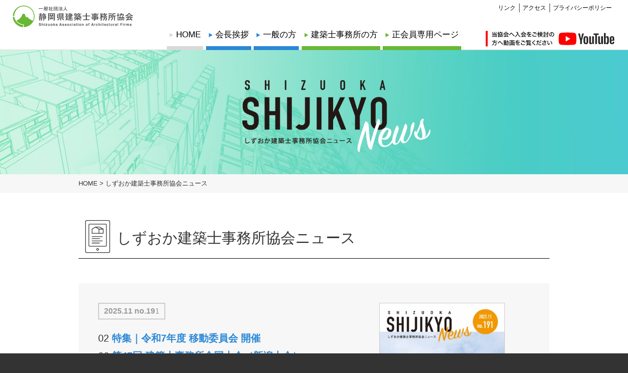

--- FILE ---
content_type: text/html; charset=UTF-8
request_url: https://www.shijikyo.or.jp/shijikyo/
body_size: 7339
content:

<!DOCTYPE html>
<html lang="ja">

<head>
  <meta charset="UTF-8">
  <meta http-equiv="X-UA-Compatible" content="IE=edge">
  <meta name="viewport" content="width=device-width, initial-scale=1, minimum-scale=1">

  <title>しずおか建築士事務所協会ニュース &#8211; 一般社団法人 静岡県建築士事務所協会</title>
	<meta property="og:type" content="website">
	<meta property="og:site_name" content="一般社団法人 静岡県建築士事務所協会">
	<meta property="og:title" content="しずおか建築士事務所協会ニュース">
	<meta property="og:url" content="https://www.shijikyo.or.jp/shijikyo/">
			<meta property="og:image" content="https://www.shijikyo.or.jp/wp/wp-content/uploads/2019/09/ogp.jpg">
		<link rel='dns-prefetch' href='//ajaxzip3.github.io' />
<link rel='dns-prefetch' href='//webfonts.xserver.jp' />
<link rel='dns-prefetch' href='//s.w.org' />
<link rel="alternate" type="application/rss+xml" title="一般社団法人 静岡県建築士事務所協会 &raquo; フィード" href="https://www.shijikyo.or.jp/feed/" />
<link rel="alternate" type="application/rss+xml" title="一般社団法人 静岡県建築士事務所協会 &raquo; コメントフィード" href="https://www.shijikyo.or.jp/comments/feed/" />
<link rel='stylesheet' id='wp-block-library-css'  href='https://www.shijikyo.or.jp/wp/wp-includes/css/dist/block-library/style.min.css?ver=5.3.20' type='text/css' media='all' />
<link rel='stylesheet' id='wp-block-library-theme-css'  href='https://www.shijikyo.or.jp/wp/wp-includes/css/dist/block-library/theme.min.css?ver=5.3.20' type='text/css' media='all' />
<link rel='stylesheet' id='wp-pagenavi-css'  href='https://www.shijikyo.or.jp/wp/wp-content/plugins/wp-pagenavi/pagenavi-css.css?ver=2.70' type='text/css' media='all' />
<link rel='stylesheet' id='normalize-css'  href='https://www.shijikyo.or.jp/wp/wp-content/themes/shijikyo/common/css/normalize.css?ver=5.3.20' type='text/css' media='all' />
<link rel='stylesheet' id='default-css'  href='https://www.shijikyo.or.jp/wp/wp-content/themes/shijikyo/common/css/default.css?ver=5.3.20' type='text/css' media='all' />
<link rel='stylesheet' id='wow-css'  href='https://www.shijikyo.or.jp/wp/wp-content/themes/shijikyo/common/js/lib/wow/animate.css?ver=5.3.20' type='text/css' media='all' />
<link rel='stylesheet' id='swiper-css'  href='https://www.shijikyo.or.jp/wp/wp-content/themes/shijikyo/common/js/lib/swiper/css/swiper.min.css?ver=5.3.20' type='text/css' media='all' />
<link rel='stylesheet' id='site-style-css'  href='https://www.shijikyo.or.jp/wp/wp-content/themes/shijikyo/common/css/style.css?20250328&#038;ver=5.3.20' type='text/css' media='all' />
<script type='text/javascript' src='https://www.shijikyo.or.jp/wp/wp-content/themes/shijikyo/common/js/lib/modernizr-custom.min.js?ver=1'></script>
<script type='text/javascript' src='https://www.shijikyo.or.jp/wp/wp-includes/js/jquery/jquery.js?ver=1.12.4-wp'></script>
<script type='text/javascript' src='https://www.shijikyo.or.jp/wp/wp-includes/js/jquery/jquery-migrate.min.js?ver=1.4.1'></script>
<script type='text/javascript' src='//webfonts.xserver.jp/js/xserver.js?ver=5.3.20'></script>
<link rel='https://api.w.org/' href='https://www.shijikyo.or.jp/wp-json/' />
<link rel="EditURI" type="application/rsd+xml" title="RSD" href="https://www.shijikyo.or.jp/wp/xmlrpc.php?rsd" />
<link rel="wlwmanifest" type="application/wlwmanifest+xml" href="https://www.shijikyo.or.jp/wp/wp-includes/wlwmanifest.xml" /> 
<meta name="generator" content="WordPress 5.3.20" />
<link rel="canonical" href="https://www.shijikyo.or.jp/shijikyo/" />
<link rel='shortlink' href='https://www.shijikyo.or.jp/?p=5484' />
<link rel="alternate" type="application/json+oembed" href="https://www.shijikyo.or.jp/wp-json/oembed/1.0/embed?url=https%3A%2F%2Fwww.shijikyo.or.jp%2Fshijikyo%2F" />
<link rel="alternate" type="text/xml+oembed" href="https://www.shijikyo.or.jp/wp-json/oembed/1.0/embed?url=https%3A%2F%2Fwww.shijikyo.or.jp%2Fshijikyo%2F&#038;format=xml" />
<style type="text/css">.recentcomments a{display:inline !important;padding:0 !important;margin:0 !important;}</style><link rel="icon" href="https://www.shijikyo.or.jp/wp/wp-content/uploads/2019/09/cropped-wp-icon-512x512-32x32.png" sizes="32x32" />
<link rel="icon" href="https://www.shijikyo.or.jp/wp/wp-content/uploads/2019/09/cropped-wp-icon-512x512-192x192.png" sizes="192x192" />
<link rel="apple-touch-icon-precomposed" href="https://www.shijikyo.or.jp/wp/wp-content/uploads/2019/09/cropped-wp-icon-512x512-180x180.png" />
<meta name="msapplication-TileImage" content="https://www.shijikyo.or.jp/wp/wp-content/uploads/2019/09/cropped-wp-icon-512x512-270x270.png" />

  <script async src="https://www.googletagmanager.com/gtag/js?id=UA-156677803-1"></script>
  <script>
    window.dataLayer = window.dataLayer || [];

    function gtag() {
      dataLayer.push(arguments);
    }

    gtag('js', new Date());

    gtag('config', 'UA-156677803-1');
  </script>
</head>
<div id="loading" class="loading"></div>

<body id="ptop" class="page-template-default page page-id-5484 wp-embed-responsive page-shijikyo" ontouchstart="">
    <!-- [[[ start wrapper ]]] -->
  <div id="wrapper">

    <!-- ++++++++++ ▼ header +++++++++++++++++++++ -->
    <div id="site_header" class="site_header">
      <div class="site_header-inner">
        <header>
          <!-- logo -->
          <a href="https://www.shijikyo.or.jp/" class="site_header-logo">
            <img src="https://www.shijikyo.or.jp/wp/wp-content/themes/shijikyo/common/imgs/share/logo.svg" width="336" height="62" alt="一般社団法人 静岡県建築士事務所協会">
          </a>

          <!-- ++++++++++ ▼ global_nav +++++++++++++++++++++ -->
          <div id="global_nav" class="global_nav">
            <div id="global_nav-bg" class="global_nav-bg"></div>
            <div id="global_menu" class="global_menu">
              <div class="global_menu-inner">
                <nav>
                  <h1 class="silent_obj">グローバルナビ</h1>
                  <div class="global_menu-list">
                    <div class="global_menu-item">
                      <a href="//www.shijikyo.or.jp/">HOME</a>
                    </div>
                    <div class="global_menu-item general">
                      <a href="//www.shijikyo.or.jp/greeting/">会長挨拶</a>
                    </div>
                    <div class="global_menu-item has_mega_menu general">
                      <h2 class="global_menu-ttl">
                        <a href="//www.shijikyo.or.jp/general-menu/">一般の方</a>
                        <span class="on_off_btn"></span>
                      </h2>
                      <div class="mega_menu-wrapper">
                        <div class="mega_menu">
                          <div class="mega_menu-inner">
                            <!-- 協会概要 -->
                            <div class="mega_menu-item">
                              <h3 class="mega_menu-ttl">協会概要</h3>
                              <ul class="mega_menu-list">
                                <li class="has_child">
                                  <a href="//www.shijikyo.or.jp/outline/">協会概要</a>
                                  <ul class="child_list">
                                    <li>
                                      <a href="//www.shijikyo.or.jp/outline/about-architectural-office/">建築士事務所とは</a>
                                    </li>
                                    <li>
                                      <a href="//www.shijikyo.or.jp/outline/workflow/">業務の流れ</a>
                                    </li>
                                  </ul>
                                </li>
                              </ul>
                            </div>
                            <!-- 建築相談窓口 -->
                            <div class="mega_menu-item">
                              <h3 class="mega_menu-ttl">建築相談窓口</h3>
                              <ul class="mega_menu-list">
                                <li class="has_child">
                                  <a href="//www.shijikyo.or.jp/consultation/">建築相談窓口</a>
                                  <ul class="child_list">
                                    <li>
                                      <a href="//www.shijikyo.or.jp/consultation/regular-free-consultation/">定期無料建築相談会</a>
                                    </li>
                                    <li>
                                      <a href="//www.shijikyo.or.jp/consultation/complaint-resolution/">苦情解決相談依頼</a>
                                    </li>
                                    <li>
                                      <a href="//www.shijikyo.or.jp/consultation/request-for-investigation/">建築物等調査依頼</a>
                                    </li>
                                  </ul>
                                </li>
                              </ul>
                            </div>
                            <!-- 業務関係 -->
                            <div class="mega_menu-item">
                              <h3 class="mega_menu-ttl">業務関係</h3>
                              <ul class="mega_menu-list">
                                <li class="has_child">
                                  <a href="//www.shijikyo.or.jp/work-relations/quake-resistance/">耐震業務</a>
                                </li>
                              </ul>
                            </div>
                            <!-- 会員紹介 -->
                            <div class="mega_menu-item">
                              <h3 class="mega_menu-ttl">会員紹介</h3>
                              <ul class="mega_menu-list">
                                <li>
                                  <a href="//www.shijikyo.or.jp/official_members/area_official/east/">正会員</a>
                                </li>
                                <li>
                                  <a href="//www.shijikyo.or.jp/cooperation_members/area_cooperation/east/">協力会員</a>
                                </li>
                              </ul>
                            </div>
                            <!-- お知らせ -->
                            <div class="mega_menu-item">
                              <h3 class="mega_menu-ttl">お知らせ</h3>
                              <ul class="mega_menu-list">
                                <li>
                                  <a href="//www.shijikyo.or.jp/category/whatsnew/general/">お知らせ</a>
                                </li>
                                <li>
                                  <a href="//www.shijikyo.or.jp/seismic-recommendations/">耐震化のすすめ</a>
                                </li>
                              </ul>
                            </div>
                          </div>
                        </div>
                      </div>
                    </div>
                    <div class="global_menu-item has_mega_menu architect">
                      <h2 class="global_menu-ttl">
                        <a href="//www.shijikyo.or.jp/architect-menu/">建築士事務所の方</a>
                        <span class="on_off_btn"></span>
                      </h2>
                      <div class="mega_menu-wrapper">
                        <div class="mega_menu">
                          <div class="mega_menu-inner">
                            <!-- 協会概要 -->
                            <div class="mega_menu-item">
                              <h3 class="mega_menu-ttl">協会概要</h3>
                              <ul class="mega_menu-list">
                                <li class="has_child">
                                  <a href="//www.shijikyo.or.jp/outline/">協会概要</a>
                                  <ul class="child_list">
                                    <li>
                                      <a href="//www.shijikyo.or.jp/outline/about-architectural-office/">建築士事務所とは</a>
                                    </li>
                                    <li>
                                      <a href="//www.shijikyo.or.jp/outline/workflow/">業務の流れ</a>
                                    </li>
                                  </ul>
                                </li>
                              </ul>
                              <h3 class="mega_menu-ttl">入会案内</h3>
                              <ul class="mega_menu-list">
                                <li>
                                  <a href="//www.shijikyo.or.jp/admission-guide/howto-admission/">協会への入会方法</a>
                                </li>
                              </ul>
                            </div>
                            <!-- 建築士事務所登録関係 -->
                            <div class="mega_menu-item">
                              <h3 class="mega_menu-ttl">建築士事務所登録関係</h3>
                              <ul class="mega_menu-list">
                                <li class="has_child">
                                  <a href="//www.shijikyo.or.jp/registration-relationship/">建築士事務所登録関係</a>
                                  <ul class="child_list">
                                    <li>
                                      <a href="//www.shijikyo.or.jp/registration-relationship/application-for-registration/">登録の申請（新規・更新）</a>
                                    </li>
                                    <li>
                                      <a href="//www.shijikyo.or.jp/registration-relationship/registration-change/">登録変更の届出</a>
                                    </li>
                                    <li>
                                      <a href="//www.shijikyo.or.jp/registration-relationship/out-of-business/">廃業等の届出</a>
                                    </li>
                                    <li>
                                      <a href="//www.shijikyo.or.jp/registration-relationship/certificate-browsing/">登録証明書・閲覧</a>
                                    </li>
                                    <li>
                                      <a href="//www.shijikyo.or.jp/registration-relationship/law/">建築士法</a>
                                    </li>
                                    <li>
                                      <a href="//www.shijikyo.or.jp/registration-relationship/report/">設計等の業務に関する報告書</a>
                                    </li>
                                    <li>
                                      <a href="//www.shijikyo.or.jp/registration-relationship/sign/">標識の掲示</a>
                                    </li>
                                  </ul>
                                </li>
                              </ul>
                            </div>
                            <!-- 業務関係 -->
                            <div class="mega_menu-item">
                              <h3 class="mega_menu-ttl">業務関係</h3>
                              <ul class="mega_menu-list">
                                <li class="has_child">
                                  <a href="//www.shijikyo.or.jp/work-relations/quake-resistance/">耐震業務</a>
                                  <ul class="child_list">
                                    <li>
                                      <a href="//www.shijikyo.or.jp/work-relations/quake-resistance-calendar/">耐震評定委員会等開催日程</a>
                                    </li>
                                    <li>
                                      <a href="//www.shijikyo.or.jp/work-relations/quake-resistance/#anc04">耐震評定関係書類</a>
                                    </li>
                                  </ul>
                                </li>
                                <li>
                                  <a href="//www.shijikyo.or.jp/work-relations/energy-saving-support/">省エネ業務</a>
                                </li>
                              </ul>
                            </div>
                            <!-- 会員紹介 -->
                            <div class="mega_menu-item">
                              <h3 class="mega_menu-ttl">会員紹介</h3>
                              <ul class="mega_menu-list">
                                <li>
                                  <a href="//www.shijikyo.or.jp/official_members/area_official/east/">正会員</a>
                                </li>
                                <li>
                                  <a href="//www.shijikyo.or.jp/cooperation_members/area_cooperation/east/">協力会員</a>
                                </li>
                              </ul>
                            </div>
                            <!-- お知らせ -->
                            <div class="mega_menu-item">
                              <h3 class="mega_menu-ttl">お知らせ</h3>
                              <ul class="mega_menu-list">
                                <li>
                                  <a href="//www.shijikyo.or.jp/category/whatsnew/architect/">お知らせ</a>
                                </li>
                                <li class="has_child">
                                  <a href="//www.shijikyo.or.jp/category/course-of-lectures/">講習</a>
                                  <ul class="child_list">
                                    <li>
                                      <a href="//www.shijikyo.or.jp/category/course-of-lectures/managed-architect/">管理建築士講習</a>
                                    </li>
                                    <li>
                                      <a href="//www.shijikyo.or.jp/category/course-of-lectures/regular-lectures/">建築士定期講習</a>
                                    </li>
                                  </ul>
                                </li>
                                <li>
                                  <a href="//www.shijikyo.or.jp/category/sales/">販売図書</a>
                                  <ul class="child_list">
                                    <li>
                                      <a href="//www.shijikyo.or.jp/howto-buy/">購入について</a>
                                    </li>
                                  </ul>
                                </li>
                              </ul>
                            </div>
                          </div>
                        </div>
                      </div>
                    </div>
                    <div class="global_menu-item architect">
                      <a href="//www.shijikyo.or.jp/about-member-site/">正会員専用ページ</a>
                    </div>
                  </div>
                </nav>
                <!-- global_sub_menu -->
                <div class="global_sub_menu">
                  <ul class="global_sub_menu-list">
                    <li class="global_sub_menu-item">
                      <a href="//www.shijikyo.or.jp/link/">リンク</a>
                    </li>
                    <li class="global_sub_menu-item">
                      <a href="//www.shijikyo.or.jp/outline/#contact_access">アクセス</a>
                    </li>
                    <!--
                    <li class="global_sub_menu-item">
                      <a href="//www.shijikyo.or.jp/contact/">お問い合わせ</a>
                    </li>
                    -->
                    <li class="global_sub_menu-item">
                      <a href="//www.shijikyo.or.jp/privacy-policy/">プライバシーポリシー</a>
                    </li>
                  </ul>
                </div>
                <!-- global_yt_menu -->
                <div class="global_yt_menu">
                  <div class="global_yt_menu-ttl">
                    <div class="txt">当協会へ入会をご検討の方へ動画をご覧ください</div>
                    <a href="https://www.youtube.com/@shijikyo" target="_blank" rel="noreferrer noopener" class="logo-youtube">
                      <picture>
                        <source srcset="https://www.shijikyo.or.jp/wp/wp-content/themes/shijikyo/common/imgs/share/banner-youtube-t2.svg" media="(max-width: 781px)">
                        <source srcset="https://www.shijikyo.or.jp/wp/wp-content/themes/shijikyo/common/imgs/share/banner-youtube-t1.svg" media="(min-width: 782px)">
                        <img src="https://www.shijikyo.or.jp/wp/wp-content/themes/shijikyo/common/imgs/share/banner-youtube-t1.svg" width="264" height="34" alt="YouTube">
                      </picture>
                    </a>
                  </div>
                  <div class="global_yt_menu-wrapper">
                    <ul class="global_yt_menu-list">
                      <li class="global_yt_menu-item">
                        <a href="https://youtu.be/xP8y0QCD2tg" target="_blank" rel="noreferrer noopener">仲間ができる編</a>
                      </li>
                      <li class="global_yt_menu-item">
                        <a href="https://youtu.be/DFQ4fkCaIbw" target="_blank" rel="noreferrer noopener">講習会・セミナー編</a>
                      </li>
                      <li class="global_yt_menu-item">
                        <a href="https://youtu.be/DCa-4iuh4C0" target="_blank" rel="noreferrer noopener">その他サービス編</a>
                      </li>
                    </ul>
                  </div>
                </div>

              </div>
            </div>
          </div>

          <!-- sp_menu_icon -->
          <div id="sp_menu_icon" class="sp_menu_icon" tabindex="0">
            <span class="line"></span>
            <span class="line"></span>
            <span class="line"></span>
            <span class="txt">メニュー</span>
          </div>
        </header>
      </div>
    </div>
<!-- header_image -->
  <div class="header_area">
    <div class="header_area-ttl">
      しずおか建築士事務所協会ニュース    </div>
  </div>
<!-- パンくず -->
  <div class="breadcrumb">
    <div class="breadcrumb-inner">
      <!-- Breadcrumb NavXT 6.6.0 -->
<span property="itemListElement" typeof="ListItem"><a property="item" typeof="WebPage" title="Go to 一般社団法人 静岡県建築士事務所協会." href="https://www.shijikyo.or.jp" class="home" ><span property="name">HOME</span></a><meta property="position" content="1"></span> &gt; <span class="post post-page current-item">しずおか建築士事務所協会ニュース</span>    </div>
  </div>

  <main>

    <!-- ++++++++++ ▼ container ++++++++++++++++++++++++ -->
    <div id="container">

      <!-- +++++ ↓ contents +++++ -->
      <div id="contents">

        
          <div class="entry">
            <div class="primary_title">
              <h1>しずおか建築士事務所協会ニュース</h1>
            </div>
            <div class="entry-content">
              
<div class="wp-block-columns digital_book_t1">
<div class="wp-block-column digital_book_t1-text_content" style="flex-basis:60%">
<p class="digital_book_t1-number"><strong>2025.11 no.19</strong>1</p>



<p style="font-size:20px">02 <strong><span style="color:#2C88D6" class="color">特集｜令和7年度 移動委員会 開催</span></strong><br>06 <strong><span style="color:#2C88D6" class="color">第47回 建築士事務所全国大会（新潟大会）</span></strong><br>11 <strong>JOB STYLE</strong></p>



<p>15 支部だより<br>18 お知らせ<br>19 委員会報告<br>20 編集後記</p>



<div class="wp-block-button"><a class="wp-block-button__link has-background has-main-blue-background-color no-border-radius" href="https://www.shijikyo.or.jp/wp/wp-content/uploads/2025/11/202511-.pdf">PDFはこちらから</a></div>



<p>PDFは社内・事務所内で印刷してお使いください。</p>



<div style="height:20px" aria-hidden="true" class="wp-block-spacer"></div>



<div class="wp-block-button"><a class="wp-block-button__link has-background has-main-blue-background-color no-border-radius" href="https://shijikyo.or.jp/shijikyonews/shijikyo191/" target="_blank" rel="noreferrer noopener">デジタルブックはこちらから</a></div>
</div>



<div class="wp-block-column digital_book_t1-img" style="flex-basis:40%">
<figure class="wp-block-image size-large is-resized"><img src="https://www.shijikyo.or.jp/wp/wp-content/uploads/2025/11/cfd638c434513ecaed20ec1a6b44ec94-724x1024.jpg" alt="" class="wp-image-9733" width="323" height="452"/></figure>
</div>
</div>



<div class="wp-block-columns digital_book_t1">
<div class="wp-block-column digital_book_t1-text_content" style="flex-basis:60%">
<p class="digital_book_t1-number"><strong>2025.7 no.190</strong></p>



<p style="font-size:20px">02 <strong><span style="color:#2C88D6" class="color">特集｜新年度のご挨拶</span></strong><br>05 <strong><span style="color:#2C88D6" class="color">令和7年度 定時総会</span></strong><br>08 <strong>Shizuoka会員PORTFPLIO</strong><br>12 <strong>JOB STYLE</strong></p>



<p>16 支部だより<br>19 お知らせ<br>20 編集後記</p>



<div class="wp-block-button"><a class="wp-block-button__link has-background has-main-blue-background-color no-border-radius" href="https://www.shijikyo.or.jp/wp/wp-content/uploads/2025/08/202507.pdf">PDFはこちらから</a></div>



<p>PDFは社内・事務所内で印刷してお使いください。</p>



<div style="height:20px" aria-hidden="true" class="wp-block-spacer"></div>



<div class="wp-block-button"><a class="wp-block-button__link has-background has-main-blue-background-color no-border-radius" href="https://shijikyo.or.jp/shijikyonews/shijikyo190/">デジタルブックはこちらから</a></div>
</div>



<div class="wp-block-column digital_book_t1-img" style="flex-basis:40%">
<figure class="wp-block-image size-large"><img src="https://www.shijikyo.or.jp/wp/wp-content/uploads/2025/08/190-1-725x1024.jpg" alt="" class="wp-image-9415" srcset="https://www.shijikyo.or.jp/wp/wp-content/uploads/2025/08/190-1-725x1024.jpg 725w, https://www.shijikyo.or.jp/wp/wp-content/uploads/2025/08/190-1-212x300.jpg 212w, https://www.shijikyo.or.jp/wp/wp-content/uploads/2025/08/190-1-768x1085.jpg 768w, https://www.shijikyo.or.jp/wp/wp-content/uploads/2025/08/190-1.jpg 1026w" sizes="(max-width: 725px) 100vw, 725px" /></figure>
</div>
</div>



<div class="wp-block-columns digital_book_t1">
<div class="wp-block-column digital_book_t1-text_content" style="flex-basis:60%">
<p class="digital_book_t1-number"><strong>2025.3 no.189</strong></p>



<p style="font-size:20px">02 <strong><span style="color:#2C88D6" class="color">特集｜第5回静岡県建築士事務所協会</span></strong><br>　　　　  <strong><span style="color:#2C88D6" class="color">建築系高校生設計コンペ</span></strong><br>06 <strong><span style="color:#2C88D6" class="color">特集｜第26回『人と建築』フォトコンテスト</span></strong><br>　　　　  <strong><span style="color:#2C88D6" class="color">の審査会を終えて</span></strong><br>11 <strong>JOB STYLE</strong></p>



<p>15 支部だより<br>18 お知らせ<br>18 委員会報告<br>20 編集後記</p>



<div class="wp-block-button"><a class="wp-block-button__link has-background has-main-blue-background-color no-border-radius" href="https://www.shijikyo.or.jp/wp/wp-content/uploads/2025/03/202503.pdf">PDFはこちらから</a></div>



<p>PDFは社内・事務所内で印刷してお使いください。</p>



<div style="height:20px" aria-hidden="true" class="wp-block-spacer"></div>



<div class="wp-block-button"><a class="wp-block-button__link has-background has-main-blue-background-color no-border-radius" href="https://shijikyo.or.jp/shijikyonews/shijikyo189/">デジタルブックはこちらから</a></div>
</div>



<div class="wp-block-column digital_book_t1-img" style="flex-basis:40%">
<figure class="wp-block-image size-large"><img src="https://www.shijikyo.or.jp/wp/wp-content/uploads/2025/03/0920b0bf8f96cad65d8a4519778788b7-724x1024.jpg" alt="" class="wp-image-8960" srcset="https://www.shijikyo.or.jp/wp/wp-content/uploads/2025/03/0920b0bf8f96cad65d8a4519778788b7-724x1024.jpg 724w, https://www.shijikyo.or.jp/wp/wp-content/uploads/2025/03/0920b0bf8f96cad65d8a4519778788b7-212x300.jpg 212w, https://www.shijikyo.or.jp/wp/wp-content/uploads/2025/03/0920b0bf8f96cad65d8a4519778788b7-768x1086.jpg 768w, https://www.shijikyo.or.jp/wp/wp-content/uploads/2025/03/0920b0bf8f96cad65d8a4519778788b7-1086x1536.jpg 1086w, https://www.shijikyo.or.jp/wp/wp-content/uploads/2025/03/0920b0bf8f96cad65d8a4519778788b7-1448x2048.jpg 1448w, https://www.shijikyo.or.jp/wp/wp-content/uploads/2025/03/0920b0bf8f96cad65d8a4519778788b7.jpg 1810w" sizes="(max-width: 724px) 100vw, 724px" /></figure>
</div>
</div>



<div class="wp-block-columns digital_book_t1">
<div class="wp-block-column digital_book_t1-text_content" style="flex-basis:60%">
<p class="digital_book_t1-number"><strong>2024.11 no.188</strong></p>



<p style="font-size:20px">03 <strong><span style="color:#2C88D6" class="color">特集｜第46回 建築士事務所全国大会</span></strong><br>　　　　　<span style="color:#2C88D6" class="color"><strong>（福井大会）</strong></span><br>08 <strong><span style="color:#2C88D6" class="color">特集｜令和6年度 移動委員会 開催</span></strong><br>13 <strong>JOB STYLE</strong></p>



<p>16 支部だより<br>19 お知らせ<br>19 委員会報告<br>20 編集後記</p>



<div class="wp-block-button"><a class="wp-block-button__link has-background has-main-blue-background-color no-border-radius" href="https://www.shijikyo.or.jp/wp/wp-content/uploads/2024/12/202411.pdf">PDFはこちらから</a></div>



<p>PDFは社内・事務所内で印刷してお使いください。</p>



<div style="height:20px" aria-hidden="true" class="wp-block-spacer"></div>



<div class="wp-block-button"><a class="wp-block-button__link has-background has-main-blue-background-color no-border-radius" href="https://shijikyo.or.jp/shijikyonews/shijikyo188/">デジタルブックはこちらから</a></div>
</div>



<div class="wp-block-column digital_book_t1-img" style="flex-basis:40%">
<figure class="wp-block-image size-large is-resized"><img src="https://www.shijikyo.or.jp/wp/wp-content/uploads/2024/12/188-725x1024.jpg" alt="" class="wp-image-8594" width="326" height="450"/></figure>
</div>
</div>



<div class="wp-block-columns digital_book_t1">
<div class="wp-block-column digital_book_t1-text_content" style="flex-basis:60%">
<p class="digital_book_t1-number"><strong>2024.7 no.187</strong></p>



<p style="font-size:20px">02 <strong><span style="color:#2C88D6" class="color">特集｜新年度のご挨拶</span></strong><br>03 <strong><span style="color:#2C88D6" class="color">特集｜新年度理事の紹介</span></strong><br>08 <strong><span style="color:#2C88D6" class="color">特集｜令和6年度 定時総会</span></strong><br>10 <strong><span style="color:#2C88D6" class="color">特集｜Shizuoka Design Award建築賞2023</span></strong></p>



<p>16 支部だより<br>19 お知らせ<br>20 編集後記</p>



<div class="wp-block-button"><a class="wp-block-button__link has-background has-main-blue-background-color no-border-radius" href="https://www.shijikyo.or.jp/wp/wp-content/uploads/2024/08/202407.pdf">PDFはこちらから</a></div>



<p>PDFは社内・事務所内で印刷してお使いください。</p>



<div style="height:20px" aria-hidden="true" class="wp-block-spacer"></div>



<div class="wp-block-button"><a class="wp-block-button__link has-background has-main-blue-background-color no-border-radius" href="https://shijikyo.or.jp/shijikyonews/shijikyo187/">デジタルブックはこちらから</a></div>
</div>



<div class="wp-block-column digital_book_t1-img" style="flex-basis:40%">
<figure class="wp-block-image size-large is-resized"><img src="https://www.shijikyo.or.jp/wp/wp-content/uploads/2024/08/81d7ecff0ece786a4872175730995ab1-724x1024.jpg" alt="" class="wp-image-8199" width="346" height="473"/></figure>
</div>
</div>



<div class="wp-block-columns digital_book_t1">
<div class="wp-block-column digital_book_t1-text_content" style="flex-basis:60%">
<p class="digital_book_t1-number"><strong>2024.3 no.186</strong></p>



<p style="font-size:20px">02 <strong><span style="color:#2C88D6" class="color">特集｜第4回静岡県建築士事務所協会</span></strong><br>　　　　 <strong><span style="color:#2C88D6" class="color">建築系高校生設計コンペ</span></strong><br>10 <strong><span style="color:#2C88D6" class="color">特集｜第25回『人と建築』フォトコンテスト</span></strong></p>



<p>15 JOB DTYLE<br>18 支部だより<br>21 お知らせ<br>22 編集後記</p>



<div class="wp-block-button"><a class="wp-block-button__link has-background has-main-blue-background-color no-border-radius" href="https://www.shijikyo.or.jp/wp/wp-content/uploads/2024/04/202403.pdf">PDFはこちらから</a></div>



<p>PDFは社内・事務所内で印刷してお使いください。</p>



<div style="height:20px" aria-hidden="true" class="wp-block-spacer"></div>



<div class="wp-block-button"><a class="wp-block-button__link has-background has-main-blue-background-color no-border-radius" href="https://shijikyo.or.jp/shijikyonews/shijikyo186/">デジタルブックはこちらから</a></div>
</div>



<div class="wp-block-column digital_book_t1-img" style="flex-basis:40%">
<figure class="wp-block-image size-large"><img src="https://www.shijikyo.or.jp/wp/wp-content/uploads/2024/04/5274a0f6c50f6d0ceeb769af073777eb.jpg" alt="" class="wp-image-7784" srcset="https://www.shijikyo.or.jp/wp/wp-content/uploads/2024/04/5274a0f6c50f6d0ceeb769af073777eb.jpg 600w, https://www.shijikyo.or.jp/wp/wp-content/uploads/2024/04/5274a0f6c50f6d0ceeb769af073777eb-212x300.jpg 212w" sizes="(max-width: 600px) 100vw, 600px" /></figure>
</div>
</div>



<div class="wp-block-columns digital_book_t1">
<div class="wp-block-column digital_book_t1-text_content" style="flex-basis:60%">
<p class="digital_book_t1-number"><strong>2023.11 no.185</strong></p>



<p style="font-size:20px">03 <strong><span style="color:#2C88D6" class="color">特集｜第45回 建築士事務所全国大会</span></strong><br>　　<strong><span style="color:#2C88D6" class="color">（鳥取・島根大会）</span></strong><br>07 <strong><span style="color:#2C88D6" class="color">特集｜令和5年度 移動委員会 開催</span></strong></p>



<p>13 JOB DTYLE<br>16 支部だより<br>19 お知らせ<br>19 委員会報告<br>20 編集後記</p>



<div class="wp-block-button"><a class="wp-block-button__link has-background has-main-blue-background-color no-border-radius" href="https://www.shijikyo.or.jp/wp/wp-content/uploads/2024/01/202311.pdf">PDFはこちらから</a></div>



<p>PDFは社内・事務所内で印刷してお使いください。</p>



<div style="height:20px" aria-hidden="true" class="wp-block-spacer"></div>



<div class="wp-block-button"><a class="wp-block-button__link has-background has-main-blue-background-color no-border-radius" href="https://shijikyo.or.jp/shijikyonews/shijikyo185/">デジタルブックはこちらから</a></div>
</div>



<div class="wp-block-column digital_book_t1-img" style="flex-basis:40%">
<figure class="wp-block-image size-large"><img src="https://www.shijikyo.or.jp/wp/wp-content/uploads/2023/11/ad81a50f523997921620070e4b8ed91d-724x1024.jpg" alt="" class="wp-image-7360" srcset="https://www.shijikyo.or.jp/wp/wp-content/uploads/2023/11/ad81a50f523997921620070e4b8ed91d-724x1024.jpg 724w, https://www.shijikyo.or.jp/wp/wp-content/uploads/2023/11/ad81a50f523997921620070e4b8ed91d-212x300.jpg 212w, https://www.shijikyo.or.jp/wp/wp-content/uploads/2023/11/ad81a50f523997921620070e4b8ed91d-768x1086.jpg 768w, https://www.shijikyo.or.jp/wp/wp-content/uploads/2023/11/ad81a50f523997921620070e4b8ed91d-1086x1536.jpg 1086w, https://www.shijikyo.or.jp/wp/wp-content/uploads/2023/11/ad81a50f523997921620070e4b8ed91d-1448x2048.jpg 1448w, https://www.shijikyo.or.jp/wp/wp-content/uploads/2023/11/ad81a50f523997921620070e4b8ed91d-scaled.jpg 1810w" sizes="(max-width: 724px) 100vw, 724px" /></figure>
</div>
</div>



<div class="wp-block-columns digital_book_t1">
<div class="wp-block-column digital_book_t1-text_content" style="flex-basis:60%">
<p class="digital_book_t1-number"><strong>2023.7 no.184</strong></p>



<p style="font-size:20px">03 <strong><span style="color:#2C88D6" class="color">特集｜新年度のご挨拶</span></strong><br>07 <strong><span style="color:#2C88D6" class="color">特集｜令和5年度 定時総会</span></strong></p>



<p>10 静岡県第1号！<br>　「建築物木材利用促進協定」を締結しました<br>11 富士市との「災害に関する協定」を締結しました<br>13 JOB DTYLE<br>16 支部だより<br>19 お知らせ<br>20 編集後記</p>



<div class="wp-block-button alignleft mrgt30"><a class="wp-block-button__link has-background has-main-blue-background-color no-border-radius" href="https://shijikyo.or.jp/shijikyonews/shijikyo184/">デジタルブックはこちらから</a></div>
</div>



<div class="wp-block-column digital_book_t1-img" style="flex-basis:40%">
<figure class="wp-block-image size-large"><img src="https://www.shijikyo.or.jp/wp/wp-content/uploads/2023/07/no184-724x1024.jpg" alt="しずおか建築士事務所協会ニュースNO.184" class="wp-image-7078" srcset="https://www.shijikyo.or.jp/wp/wp-content/uploads/2023/07/no184-724x1024.jpg 724w, https://www.shijikyo.or.jp/wp/wp-content/uploads/2023/07/no184-212x300.jpg 212w, https://www.shijikyo.or.jp/wp/wp-content/uploads/2023/07/no184-768x1086.jpg 768w, https://www.shijikyo.or.jp/wp/wp-content/uploads/2023/07/no184-1086x1536.jpg 1086w, https://www.shijikyo.or.jp/wp/wp-content/uploads/2023/07/no184-1448x2048.jpg 1448w, https://www.shijikyo.or.jp/wp/wp-content/uploads/2023/07/no184-scaled.jpg 1811w" sizes="(max-width: 724px) 100vw, 724px" /></figure>
</div>
</div>



<div class="wp-block-columns digital_book_t1">
<div class="wp-block-column digital_book_t1-text_content" style="flex-basis:60%">
<p class="digital_book_t1-number"><strong>2023.3 no.183</strong></p>



<p style="font-size:20px">02 <strong><span style="color:#2C88D6" class="color">特集｜第３回静岡県建築士事務所協会</span></strong><br>　　　　  <strong><span style="color:#2C88D6" class="color">建築系高校生設計コンペ</span></strong><br>10 <strong><span style="color:#2C88D6" class="color">特集｜第24回『人と建築』フォトコンテスト</span></strong></p>



<p>15 JOB STYLE<br>18 支部だより<br>21 お知らせ<br>22 編集後記</p>



<div class="wp-block-button alignleft mrgt30"><a class="wp-block-button__link has-background has-main-blue-background-color no-border-radius" href="https://shijikyo.or.jp/shijikyonews/shijikyo183/">デジタルブックはこちらから</a></div>
</div>



<div class="wp-block-column digital_book_t1-img" style="flex-basis:40%">
<figure class="wp-block-image size-large"><img src="https://www.shijikyo.or.jp/wp/wp-content/uploads/2023/03/d98b4aa8d725d02138712ea8d4ad70ae-724x1024.jpg" alt="" class="wp-image-6652" srcset="https://www.shijikyo.or.jp/wp/wp-content/uploads/2023/03/d98b4aa8d725d02138712ea8d4ad70ae-724x1024.jpg 724w, https://www.shijikyo.or.jp/wp/wp-content/uploads/2023/03/d98b4aa8d725d02138712ea8d4ad70ae-212x300.jpg 212w, https://www.shijikyo.or.jp/wp/wp-content/uploads/2023/03/d98b4aa8d725d02138712ea8d4ad70ae-768x1086.jpg 768w, https://www.shijikyo.or.jp/wp/wp-content/uploads/2023/03/d98b4aa8d725d02138712ea8d4ad70ae-1086x1536.jpg 1086w, https://www.shijikyo.or.jp/wp/wp-content/uploads/2023/03/d98b4aa8d725d02138712ea8d4ad70ae-1448x2048.jpg 1448w, https://www.shijikyo.or.jp/wp/wp-content/uploads/2023/03/d98b4aa8d725d02138712ea8d4ad70ae.jpg 1654w" sizes="(max-width: 724px) 100vw, 724px" /></figure>
</div>
</div>



<div class="wp-block-columns digital_book_t1">
<div class="wp-block-column digital_book_t1-text_content" style="flex-basis:60%">
<p class="digital_book_t1-number"><strong>2022.11 no.182</strong></p>



<p style="font-size:20px">03 <strong><span style="color:#2C88D6" class="color">特集｜第44回建築士事務所全国大会（熊本大会）</span></strong><br>06 <strong><span style="color:#2C88D6" class="color">特集｜令和4年度 移動委員会</span></strong></p>



<p>13 JOB STYLE<br>16 支部だより<br>19 お知らせ<br>20 編集後記</p>



<div class="wp-block-button alignleft mrgt30"><a class="wp-block-button__link has-background has-main-blue-background-color no-border-radius" href="https://shijikyo.or.jp/shijikyonews/shijikyo182/">デジタルブックはこちらから</a></div>
</div>



<div class="wp-block-column digital_book_t1-img" style="flex-basis:40%">
<figure class="wp-block-image size-large"><img src="https://www.shijikyo.or.jp/wp/wp-content/uploads/2025/02/90f8c7b1e186c5cc07e028b8df0b3591-1.jpg" alt="" class="wp-image-8804" srcset="https://www.shijikyo.or.jp/wp/wp-content/uploads/2025/02/90f8c7b1e186c5cc07e028b8df0b3591-1.jpg 700w, https://www.shijikyo.or.jp/wp/wp-content/uploads/2025/02/90f8c7b1e186c5cc07e028b8df0b3591-1-212x300.jpg 212w" sizes="(max-width: 700px) 100vw, 700px" /></figure>
</div>
</div>



<div class="wp-block-columns digital_book_t1">
<div class="wp-block-column digital_book_t1-text_content" style="flex-basis:60%">
<p class="digital_book_t1-number"><strong>2022.7 no.181</strong></p>



<p style="font-size:20px">03 <strong><span style="color:#2C88D6" class="color">特集｜新年度のご挨拶</span></strong><br>05 <strong>新年度理事の紹介</strong><br>08 <strong><span style="color:#2C88D6" class="color">令和4年度 定時総会</span></strong><br>10 <strong>建築賞受賞者表彰式</strong></p>



<p>12 JOB STYLE<br>16 支部だより<br>19 お知らせ<br>20 編集後記</p>



<div class="wp-block-button alignleft mrgt30"><a class="wp-block-button__link has-background has-main-blue-background-color no-border-radius" href="https://shijikyo.or.jp/shijikyonews/shijikyo181/">デジタルブックはこちらから</a></div>
</div>



<div class="wp-block-column digital_book_t1-img" style="flex-basis:40%">
<figure class="wp-block-image size-large"><img src="https://www.shijikyo.or.jp/wp/wp-content/uploads/2025/02/037feec2b2be60ea91292a69e2fc17c9-724x1024.jpg" alt="" class="wp-image-8803" srcset="https://www.shijikyo.or.jp/wp/wp-content/uploads/2025/02/037feec2b2be60ea91292a69e2fc17c9-724x1024.jpg 724w, https://www.shijikyo.or.jp/wp/wp-content/uploads/2025/02/037feec2b2be60ea91292a69e2fc17c9-212x300.jpg 212w, https://www.shijikyo.or.jp/wp/wp-content/uploads/2025/02/037feec2b2be60ea91292a69e2fc17c9-768x1086.jpg 768w, https://www.shijikyo.or.jp/wp/wp-content/uploads/2025/02/037feec2b2be60ea91292a69e2fc17c9-1086x1536.jpg 1086w, https://www.shijikyo.or.jp/wp/wp-content/uploads/2025/02/037feec2b2be60ea91292a69e2fc17c9-1448x2048.jpg 1448w, https://www.shijikyo.or.jp/wp/wp-content/uploads/2025/02/037feec2b2be60ea91292a69e2fc17c9.jpg 1810w" sizes="(max-width: 724px) 100vw, 724px" /></figure>
</div>
</div>
            </div>
          </div>

        
      </div>
      <!-- +++++ ↑ contents +++++ -->

    </div>
    <!-- ++++++++++ ▲ container ++++++++++++++++++++++++ -->

  </main>


  <!-- ++++++++++ ▼ footer +++++++++++++++++++++++++ -->
  <div id="site_footer" class="site_footer">
    <footer>
      <div class="site_footer-row">
        <div class="site_footer-inner">
          <div class="locol-item">
            <!-- ロゴ -->
            <a href="https://www.shijikyo.or.jp/" class="site_footer-logo">
              <img src="https://www.shijikyo.or.jp/wp/wp-content/themes/shijikyo/common/imgs/share/logo.svg" width="260" height="48" alt="一般社団法人 静岡県建築士事務所協会">
            </a>
            <!-- アドレス -->
            <div class="site_footer-address">
              〒420-0853<br>
              静岡県静岡市葵区追手町2-12 静岡安藤ハザマビル7F<br>
              TEL. 054-255-8931 / FAX. 054-255-8955
            </div>
          </div>
          <div class="locol-item">
            <!-- 一般の方・建築士事務所の方 -->
            <ul class="menu_t1">
              <li class="menu_t1-item o-general"><a href="//www.shijikyo.or.jp/general-menu/">一般の方</a></li>
              <li class="menu_t1-item o-architect"><a href="//www.shijikyo.or.jp/architect-menu/">建築士事務所の方</a></li>
              <li class="menu_t1-item o-architect"><a href="//www.shijikyo.or.jp/about-member-site/">正会員専用ページ</a></li>
            </ul>
            <!-- global_sub_menu -->
            <div class="global_sub_menu">
              <ul class="global_sub_menu-list">
                <li class="global_sub_menu-item"><a href="//www.shijikyo.or.jp/link/">リンク</a></li>
                <li class="global_sub_menu-item"><a href="//www.shijikyo.or.jp/outline/#contact_access">アクセス</a></li>
                <!--
                <li class="global_sub_menu-item"><a href="//www.shijikyo.or.jp/contact/">お問い合わせ</a></li>
                -->
                <li class="global_sub_menu-item"><a href="//www.shijikyo.or.jp/privacy-policy/">プライバシーポリシー</a></li>
              </ul>
            </div>
          </div>
        </div>
      </div>
      <div class="site_footer-copyright">
        © 2019 Shizuoka Association of Architectual Firms.      </div>
    </footer>
  </div>
  <!-- ページの先頭へ -->
  <div id="ptop_nav"><a href="#ptop"><span class="txt">ページの先頭へ</span></a></div>

</div>
<!-- [[[ / end wrapper ]]] -->

<script type='text/javascript' src='https://www.shijikyo.or.jp/wp/wp-includes/js/imagesloaded.min.js?ver=3.2.0'></script>
<script type='text/javascript' src='https://www.shijikyo.or.jp/wp/wp-content/themes/shijikyo/common/js/lib/swiper/js/swiper.min.js?ver=5.3.20'></script>
<script type='text/javascript' src='https://www.shijikyo.or.jp/wp/wp-content/themes/shijikyo/common/js/lib/wow/wow.min.js?ver=5.3.20'></script>
<script type='text/javascript' src='https://www.shijikyo.or.jp/wp/wp-content/themes/shijikyo/common/js/lib/velocity.min.js?ver=5.3.20'></script>
<script type='text/javascript' src='https://www.shijikyo.or.jp/wp/wp-content/themes/shijikyo/common/js/js.min.js?20230315&#038;ver=5.3.20'></script>
<script type='text/javascript' src='https://ajaxzip3.github.io/ajaxzip3.js?ver=5.3.20'></script>
<script type='text/javascript' src='https://www.shijikyo.or.jp/wp/wp-includes/js/wp-embed.min.js?ver=5.3.20'></script>

<div class="error_message">
  <noscript>
    <p class="error_message-message01">
      ※このサイトの全ての機能を利用するためにはJavaScriptを有効にする必要があります。<a href="http://www.enable-javascript.com/ja/" target="_blank">あなたのWebブラウザーでJavaScriptを有効にする方法</a>
      を参照してください。
    </p>
  </noscript>
  <!--[if lte IE 9]>
  <p class="error_message-message02">
    ※このサイトは Internet Explorer 11
    以上のブラウザの使用を推奨しています。対応した最新バージョンで閲覧してください。<a href="https://support.microsoft.com/ja-jp/help/17621/internet-explorer-downloads">最新バージョンはこちら</a><br>
    もしくは、Microsoft Edge・Google Chrome・Mozilla Firefox・Safari（いずれも最新）をご利用ください。
  </p>
  <![endif]-->
</div>

</body>
</html>

--- FILE ---
content_type: text/css
request_url: https://www.shijikyo.or.jp/wp/wp-content/themes/shijikyo/common/css/default.css?ver=5.3.20
body_size: 4105
content:
@charset "UTF-8";article,aside,details,figcaption,figure,footer,header,hgroup,main,nav,section,summary{margin:0;padding:0;display:block}*{-ms-box-sizing:border-box;-webkit-box-sizing:border-box;box-sizing:border-box}body{-webkit-font-feature-settings:"palt";font-feature-settings:"palt";-webkit-font-smoothing:antialiased;-moz-osx-font-smoothing:grayscale}h1,h2,h3,h4,h5,h6{clear:both;line-height:1.3;text-align:left}figcaption{margin:0.25em 0}li{margin:0.25em 0}li.first-child{margin-top:0}a{color:#008c5d;text-decoration:none}a:active,a:hover{color:#6ab735;text-decoration:underline}hr{height:1px;border:none;background:#ccc}img{max-width:100%;height:auto;-webkit-box-sizing:border-box;box-sizing:border-box;border:0;vertical-align:bottom}img.left{margin:0px 10px 5px 0px;float:left}img.right{margin:0px 0px 5px 10px;float:right}input[type=date],input[type=datetime-local],input[type=datetime],input[type=email],input[type=month],input[type=number],input[type=password],input[type=search],input[type=tel],input[type=text],input[type=time],input[type=url],input[type=week],textarea{-webkit-appearance:none;-moz-appearance:none;appearance:none}input[type=date],input[type=datetime-local],input[type=datetime],input[type=email],input[type=month],input[type=number],input[type=password],input[type=search],input[type=tel],input[type=text],input[type=time],input[type=url],input[type=week],select,textarea{margin:0;font-family:sans-serif!important;font-weight:normal!important;border:solid 1px #ccc;border-radius:5px;-webkit-box-sizing:border-box;box-sizing:border-box}input[type=date],input[type=datetime-local],input[type=datetime],input[type=email],input[type=month],input[type=number],input[type=password],input[type=search],input[type=tel],input[type=text],input[type=time],input[type=url],input[type=week],textarea{padding:5px}input[type=color]{padding:0}input[type=checkbox],input[type=radio]{margin:0 5px;line-height:1.5;display:inline-block}textarea{min-height:100px;-webkit-box-sizing:border-box;box-sizing:border-box}select{line-height:1}.lteIE8 select{padding:4px}@media screen{select{border:solid 1px #ccc}}.clearfix{overflow:visible!important}.clearfix:after,.clearfix:before{content:" ";display:table}.clearfix:after{clear:both}:first-child+html .clearfix{zoom:1}.txt_hide{text-indent:120%;overflow:hidden;white-space:nowrap;display:block}.silent_obj{width:0;height:0;margin:0;padding:0;display:block;overflow:hidden;white-space:nowrap}body ::-webkit-scrollbar{width:8px;height:8px}body ::-webkit-scrollbar-button:end:decrement,body ::-webkit-scrollbar-button:start:increment{display:none}body ::-webkit-scrollbar-track-piece{background-color:#efefef}body ::-webkit-scrollbar-thumb{background-color:#a7a7a7;-webkit-border-radius:5px;cursor:pointer}body ::-webkit-scrollbar-thumb:hover{background-color:#999;cursor:pointer}.show_-m,.show_-m_b,.show_-s,.show_-s_b,.show_m-l,.show_m-l_b,.show_s,.show_s-l,.show_s-l_b,.show_s_b,.show_xs,.show_xs_b{display:none}.o-left{text-align:left!important}.o-center{text-align:center!important}.o-right{text-align:right!important}@media print,screen and (min-width:782px){.o-left_m-l{text-align:left!important}.o-center_m-l{text-align:center!important}.o-right_m-l{text-align:right!important}}@media screen and (max-width:781px){.o-left_-s{text-align:left!important}.o-center_-s{text-align:center!important}.o-right_-s{text-align:right!important}}@media screen and (max-width:480px){.show_xs{display:inline-block}.show_xs_b{display:block}}@media print,screen and (min-width:481px){.show_s-l{display:inline-block}.show_s-l_b{display:block}}@media screen and (min-width:481px) and (max-width:781px){.show_s{display:inline-block}.show_s_b{display:block}}@media screen and (max-width:781px){address,blockquote,caption,code,dd,div.txt,dt,figcaption,kbd,li,p,pre,samp,td,th{word-break:break-all}.show_-s{display:inline-block}.show_-s_b{display:block}h1{font-size:1.25rem}h2{font-size:1.188rem}h3{font-size:1.125rem}h4{font-size:1.063rem}h5{font-size:1rem}h6{font-size:0.938rem}address,blockquote,div.txt,p{font-size:1rem;line-height:1.6}caption,code,dd,dt,figcaption,kbd,li,pre,samp,td,th{font-size:0.938rem;line-height:1.5}ol ol,ul ul{font-size:0.93em}ol ol ol,ul ul ul{font-size:1em}input[type=date],input[type=datetime-local],input[type=datetime],input[type=email],input[type=month],input[type=number],input[type=password],input[type=search],input[type=tel],input[type=text],input[type=time],input[type=url],input[type=week],select,textarea{width:100%}input[type=button],input[type=checkbox],input[type=date],input[type=datetime-local],input[type=datetime],input[type=email],input[type=file],input[type=month],input[type=number],input[type=password],input[type=radio],input[type=reset],input[type=search],input[type=submit],input[type=tel],input[type=text],input[type=time],input[type=url],input[type=week],select,textarea{font-size:1rem}}@media screen and (max-width:962px){.show_-m{display:inline-block}.show_-m_b{display:block}}@media print,screen and (min-width:782px){.show_m-l{display:inline-block}.show_m-l_b{display:block}h1{font-size:1.625rem}h2{font-size:1.5rem}h3{font-size:1.375rem}h4{font-size:1.25rem}h5{font-size:1.125rem}h6{font-size:1rem}address,blockquote,div.txt,p{font-size:1rem;line-height:1.8}caption,code,dd,dt,figcaption,kbd,li,pre,samp,td,th{font-size:0.938rem;line-height:1.5}input[type=button],input[type=checkbox],input[type=date],input[type=datetime-local],input[type=datetime],input[type=email],input[type=file],input[type=month],input[type=number],input[type=password],input[type=radio],input[type=reset],input[type=search],input[type=submit],input[type=tel],input[type=text],input[type=time],input[type=url],input[type=week],select,textarea{font-size:1rem}ol ol,ul ul{font-size:0.93em}ol ol ol,ul ul ul{font-size:1em}}.mrgt_small{margin-top:5px!important}.mrgt_middle{margin-top:20px!important}.mrgt_large{margin-top:40px!important}.mrgt5{margin-top:5px!important}.mrgt10{margin-top:10px!important}.mrgt20{margin-top:20px!important}.mrgt30{margin-top:30px!important}.mrgt40{margin-top:40px!important}.mrgt50{margin-top:50px!important}.mrgt60{margin-top:60px!important}.mrgt70{margin-top:70px!important}.mrgt80{margin-top:80px!important}.mrgt90{margin-top:90px!important}.mrgt100{margin-top:90px!important}.mrgt0{margin-top:0px!important}.mrgr_small{margin-right:5px!important}.mrgr_middle{margin-right:20px!important}.mrgr_large{margin-right:40px!important}.mrgr5{margin-right:5px!important}.mrgr10{margin-right:10px!important}.mrgr20{margin-right:20px!important}.mrgr30{margin-right:30px!important}.mrgr40{margin-right:40px!important}.mrgr50{margin-right:50px!important}.mrgr60{margin-right:60px!important}.mrgr70{margin-right:70px!important}.mrgr80{margin-right:80px!important}.mrgr90{margin-right:90px!important}.mrgr100{margin-right:90px!important}.mrgr0{margin-right:0px!important}.mrgb_small{margin-bottom:5px!important}.mrgb_middle{margin-bottom:20px!important}.mrgb_large{margin-bottom:40px!important}.mrgb5{margin-bottom:5px!important}.mrgb10{margin-bottom:10px!important}.mrgb20{margin-bottom:20px!important}.mrgb30{margin-bottom:30px!important}.mrgb40{margin-bottom:40px!important}.mrgb50{margin-bottom:50px!important}.mrgb60{margin-bottom:60px!important}.mrgb70{margin-bottom:70px!important}.mrgb80{margin-bottom:80px!important}.mrgb90{margin-bottom:90px!important}.mrgb100{margin-bottom:90px!important}.mrgb0{margin-bottom:0px!important}.mrgl_small{margin-left:5px!important}.mrgl_middle{margin-left:20px!important}.mrgl_large{margin-left:40px!important}.mrgl5{margin-left:5px!important}.mrgl10{margin-left:10px!important}.mrgl20{margin-left:20px!important}.mrgl30{margin-left:30px!important}.mrgl40{margin-left:40px!important}.mrgl50{margin-left:50px!important}.mrgl60{margin-left:60px!important}.mrgl70{margin-left:70px!important}.mrgl80{margin-left:80px!important}.mrgl90{margin-left:90px!important}.mrgl100{margin-left:90px!important}.mrgl0{margin-left:0px!important}.pddt_small{padding-top:5px!important}.pddt_middle{padding-top:20px!important}.pddt_large{padding-top:40px!important}.pddt5{padding-top:5px!important}.pddt10{padding-top:10px!important}.pddt20{padding-top:20px!important}.pddt30{padding-top:30px!important}.pddt40{padding-top:40px!important}.pddt50{padding-top:50px!important}.pddt60{padding-top:60px!important}.pddt70{padding-top:70px!important}.pddt80{padding-top:80px!important}.pddt90{padding-top:90px!important}.pddt100{padding-top:90px!important}.pddt0{padding-top:0px!important}.pddr_small{padding-right:5px!important}.pddr_middle{padding-right:20px!important}.pddr_large{padding-right:40px!important}.pddr5{padding-right:5px!important}.pddr10{padding-right:10px!important}.pddr20{padding-right:20px!important}.pddr30{padding-right:30px!important}.pddr40{padding-right:40px!important}.pddr50{padding-right:50px!important}.pddr60{padding-right:60px!important}.pddr70{padding-right:70px!important}.pddr80{padding-right:80px!important}.pddr90{padding-right:90px!important}.pddr100{padding-right:90px!important}.pddr0{padding-right:0px!important}.pddb_small{padding-bottom:5px!important}.pddb_middle{padding-bottom:20px!important}.pddb_large{padding-bottom:40px!important}.pddb5{padding-bottom:5px!important}.pddb10{padding-bottom:10px!important}.pddb20{padding-bottom:20px!important}.pddb30{padding-bottom:30px!important}.pddb40{padding-bottom:40px!important}.pddb50{padding-bottom:50px!important}.pddb60{padding-bottom:60px!important}.pddb70{padding-bottom:70px!important}.pddb80{padding-bottom:80px!important}.pddb90{padding-bottom:90px!important}.pddb100{padding-bottom:90px!important}.pddb0{padding-bottom:0px!important}.pddl_small{padding-left:5px!important}.pddl_middle{padding-left:20px!important}.pddl_large{padding-left:40px!important}.pddl5{padding-left:5px!important}.pddl10{padding-left:10px!important}.pddl20{padding-left:20px!important}.pddl30{padding-left:30px!important}.pddl40{padding-left:40px!important}.pddl50{padding-left:50px!important}.pddl60{padding-left:60px!important}.pddl70{padding-left:70px!important}.pddl80{padding-left:80px!important}.pddl90{padding-left:90px!important}.pddl100{padding-left:90px!important}.pddl0{padding-left:0px!important}.mrgtb0{margin-top:0px!important;margin-bottom:0px!important}.mrgtb10{margin-top:10px!important;margin-bottom:10px!important}.mrgtb20{margin-top:20px!important;margin-bottom:20px!important}.mrgtb30{margin-top:30px!important;margin-bottom:30px!important}.mrgtb40{margin-top:40px!important;margin-bottom:40px!important}.mrgtb50{margin-top:50px!important;margin-bottom:50px!important}.mrgtb60{margin-top:60px!important;margin-bottom:60px!important}.mrgtb70{margin-top:70px!important;margin-bottom:70px!important}.mrgtb80{margin-top:80px!important;margin-bottom:80px!important}.mrgtb90{margin-top:90px!important;margin-bottom:90px!important}.mrgtb100{margin-top:100px!important;margin-bottom:100px!important}@media screen and (max-width:480px){.mrgtb0_xs{margin-top:0px!important;margin-bottom:0px!important}.mrgtb10_xs{margin-top:10px!important;margin-bottom:10px!important}.mrgtb20_xs{margin-top:20px!important;margin-bottom:20px!important}.mrgtb30_xs{margin-top:30px!important;margin-bottom:30px!important}.mrgtb40_xs{margin-top:40px!important;margin-bottom:40px!important}.mrgtb50_xs{margin-top:50px!important;margin-bottom:50px!important}.mrgtb60_xs{margin-top:60px!important;margin-bottom:60px!important}.mrgtb70_xs{margin-top:70px!important;margin-bottom:70px!important}.mrgtb80_xs{margin-top:80px!important;margin-bottom:80px!important}.mrgtb90_xs{margin-top:90px!important;margin-bottom:90px!important}.mrgtb100_xs{margin-top:100px!important;margin-bottom:100px!important}.mrglr0_xs{margin-left:0px!important;margin-right:0px!important}.mrgt0_xs{margin-top:0px!important}.mrgt10_xs{margin-top:10px!important}.mrgt20_xs{margin-top:20px!important}.mrgt30_xs{margin-top:30px!important}.mrgt40_xs{margin-top:40px!important}.mrgt50_xs{margin-top:50px!important}.mrgt60_xs{margin-top:60px!important}.mrgt70_xs{margin-top:70px!important}.mrgt80_xs{margin-top:80px!important}.mrgt90_xs{margin-top:90px!important}.mrgt100_xs{margin-top:100px!important}.mrgb0_xs{margin-bottom:0px!important}.mrgb10_xs{margin-bottom:10px!important}.mrgb20_xs{margin-bottom:20px!important}.mrgb30_xs{margin-bottom:30px!important}.mrgb40_xs{margin-bottom:40px!important}.mrgb50_xs{margin-bottom:50px!important}.mrgb60_xs{margin-bottom:60px!important}.mrgb70_xs{margin-bottom:70px!important}.mrgb80_xs{margin-bottom:80px!important}.mrgb90_xs{margin-bottom:90px!important}.mrgb100_xs{margin-bottom:100px!important}.mrgl0_xs{margin-left:0px!important}.mrgl5_xs{margin-left:5px!important}.mrgl10_xs{margin-left:10px!important}.mrgl15_xs{margin-left:15px!important}.mrgl20_xs{margin-left:20px!important}.mrgl25_xs{margin-left:25px!important}.mrgr0_xs{margin-right:0px!important}.mrgr5_xs{margin-right:5px!important}.mrgr10_xs{margin-right:10px!important}.mrgr15_xs{margin-right:15px!important}.mrgr20_xs{margin-right:20px!important}.mrgr25_xs{margin-right:25px!important}.pddtb0_xs{padding-top:0px!important;padding-bottom:0px!important}.pddtb10_xs{padding-top:10px!important;padding-bottom:10px!important}.pddtb20_xs{padding-top:20px!important;padding-bottom:20px!important}.pddtb30_xs{padding-top:30px!important;padding-bottom:30px!important}.pddtb40_xs{padding-top:40px!important;padding-bottom:40px!important}.pddtb50_xs{padding-top:50px!important;padding-bottom:50px!important}.pddtb60_xs{padding-top:60px!important;padding-bottom:60px!important}.pddtb70_xs{padding-top:70px!important;padding-bottom:70px!important}.pddtb80_xs{padding-top:80px!important;padding-bottom:80px!important}.pddtb90_xs{padding-top:90px!important;padding-bottom:90px!important}.pddtb100_xs{padding-top:100px!important;padding-bottom:100px!important}.pddt0_xs{padding-top:0px!important}.pddt10_xs{padding-top:10px!important}.pddt20_xs{padding-top:20px!important}.pddt30_xs{padding-top:30px!important}.pddt40_xs{padding-top:40px!important}.pddt50_xs{padding-top:50px!important}.pddt60_xs{padding-top:60px!important}.pddt70_xs{padding-top:70px!important}.pddt80_xs{padding-top:80px!important}.pddt90_xs{padding-top:90px!important}.pddt100_xs{padding-top:100px!important}.pddb0_xs{padding-bottom:0px!important}.pddb10_xs{padding-bottom:10px!important}.pddb20_xs{padding-bottom:20px!important}.pddb30_xs{padding-bottom:30px!important}.pddb40_xs{padding-bottom:40px!important}.pddb50_xs{padding-bottom:50px!important}.pddb60_xs{padding-bottom:60px!important}.pddb70_xs{padding-bottom:70px!important}.pddb80_xs{padding-bottom:80px!important}.pddb90_xs{padding-bottom:90px!important}.pddb100_xs{padding-bottom:100px!important}.pddl0_xs{padding-left:0px!important}.pddl5_xs{padding-left:5px!important}.pddl10_xs{padding-left:10px!important}.pddl15_xs{padding-left:15px!important}.pddl20_xs{padding-left:20px!important}.pddl25_xs{padding-left:25px!important}.pddr0_xs{padding-right:0px!important}.pddr5_xs{padding-right:5px!important}.pddr10_xs{padding-right:10px!important}.pddr15_xs{padding-right:15px!important}.pddr20_xs{padding-right:20px!important}.pddr25_xs{padding-right:25px!important}}@media screen and (min-width:481px) and (max-width:781px){.mrgtb0_s{margin-top:0px!important;margin-bottom:0px!important}.mrgtb10_s{margin-top:10px!important;margin-bottom:10px!important}.mrgtb20_s{margin-top:20px!important;margin-bottom:20px!important}.mrgtb30_s{margin-top:30px!important;margin-bottom:30px!important}.mrgtb40_s{margin-top:40px!important;margin-bottom:40px!important}.mrgtb50_s{margin-top:50px!important;margin-bottom:50px!important}.mrgtb60_s{margin-top:60px!important;margin-bottom:60px!important}.mrgtb70_s{margin-top:70px!important;margin-bottom:70px!important}.mrgtb80_s{margin-top:80px!important;margin-bottom:80px!important}.mrgtb90_s{margin-top:90px!important;margin-bottom:90px!important}.mrgtb100_s{margin-top:100px!important;margin-bottom:100px!important}.mrglr0_s{margin-left:0px!important;margin-right:0px!important}.mrgt0_s{margin-top:0px!important}.mrgt10_s{margin-top:10px!important}.mrgt20_s{margin-top:20px!important}.mrgt30_s{margin-top:30px!important}.mrgt40_s{margin-top:40px!important}.mrgt50_s{margin-top:50px!important}.mrgt60_s{margin-top:60px!important}.mrgt70_s{margin-top:70px!important}.mrgt80_s{margin-top:80px!important}.mrgt90_s{margin-top:90px!important}.mrgt100_s{margin-top:100px!important}.mrgb0_s{margin-bottom:0px!important}.mrgb10_s{margin-bottom:10px!important}.mrgb20_s{margin-bottom:20px!important}.mrgb30_s{margin-bottom:30px!important}.mrgb40_s{margin-bottom:40px!important}.mrgb50_s{margin-bottom:50px!important}.mrgb60_s{margin-bottom:60px!important}.mrgb70_s{margin-bottom:70px!important}.mrgb80_s{margin-bottom:80px!important}.mrgb90_s{margin-bottom:90px!important}.mrgb100_s{margin-bottom:100px!important}.mrgl0_s{margin-left:0px!important}.mrgl5_s{margin-left:5px!important}.mrgl10_s{margin-left:10px!important}.mrgl15_s{margin-left:15px!important}.mrgl20_s{margin-left:20px!important}.mrgl25_s{margin-left:25px!important}.mrgr0_s{margin-right:0px!important}.mrgr5_s{margin-right:5px!important}.mrgr10_s{margin-right:10px!important}.mrgr15_s{margin-right:15px!important}.mrgr20_s{margin-right:20px!important}.mrgr25_s{margin-right:25px!important}.pddtb0_s{padding-top:0px!important;padding-bottom:0px!important}.pddtb10_s{padding-top:10px!important;padding-bottom:10px!important}.pddtb20_s{padding-top:20px!important;padding-bottom:20px!important}.pddtb30_s{padding-top:30px!important;padding-bottom:30px!important}.pddtb40_s{padding-top:40px!important;padding-bottom:40px!important}.pddtb50_s{padding-top:50px!important;padding-bottom:50px!important}.pddtb60_s{padding-top:60px!important;padding-bottom:60px!important}.pddtb70_s{padding-top:70px!important;padding-bottom:70px!important}.pddtb80_s{padding-top:80px!important;padding-bottom:80px!important}.pddtb90_s{padding-top:90px!important;padding-bottom:90px!important}.pddtb100_s{padding-top:100px!important;padding-bottom:100px!important}.pddt0_s{padding-top:0px!important}.pddt10_s{padding-top:10px!important}.pddt20_s{padding-top:20px!important}.pddt30_s{padding-top:30px!important}.pddt40_s{padding-top:40px!important}.pddt50_s{padding-top:50px!important}.pddt60_s{padding-top:60px!important}.pddt70_s{padding-top:70px!important}.pddt80_s{padding-top:80px!important}.pddt90_s{padding-top:90px!important}.pddt100_s{padding-top:100px!important}.pddb0_s{padding-bottom:0px!important}.pddb10_s{padding-bottom:10px!important}.pddb20_s{padding-bottom:20px!important}.pddb30_s{padding-bottom:30px!important}.pddb40_s{padding-bottom:40px!important}.pddb50_s{padding-bottom:50px!important}.pddb60_s{padding-bottom:60px!important}.pddb70_s{padding-bottom:70px!important}.pddb80_s{padding-bottom:80px!important}.pddb90_s{padding-bottom:90px!important}.pddb100_s{padding-bottom:100px!important}.pddl0_s{padding-left:0px!important}.pddl5_s{padding-left:5px!important}.pddl10_s{padding-left:10px!important}.pddl15_s{padding-left:15px!important}.pddl20_s{padding-left:20px!important}.pddl25_s{padding-left:25px!important}.pddr0_s{padding-right:0px!important}.pddr5_s{padding-right:5px!important}.pddr10_s{padding-right:10px!important}.pddr15_s{padding-right:15px!important}.pddr20_s{padding-right:20px!important}.pddr25_s{padding-right:25px!important}}@media screen and (min-width:481px) and (max-width:781px){.mrgtb0_s-l{margin-top:0px!important;margin-bottom:0px!important}.mrgtb10_s-l{margin-top:10px!important;margin-bottom:10px!important}.mrgtb20_s-l{margin-top:20px!important;margin-bottom:20px!important}.mrgtb30_s-l{margin-top:30px!important;margin-bottom:30px!important}.mrgtb40_s-l{margin-top:40px!important;margin-bottom:40px!important}.mrgtb50_s-l{margin-top:50px!important;margin-bottom:50px!important}.mrgtb60_s-l{margin-top:60px!important;margin-bottom:60px!important}.mrgtb70_s-l{margin-top:70px!important;margin-bottom:70px!important}.mrgtb80_s-l{margin-top:80px!important;margin-bottom:80px!important}.mrgtb90_s-l{margin-top:90px!important;margin-bottom:90px!important}.mrgtb100_s-l{margin-top:100px!important;margin-bottom:100px!important}.mrglr0_s-l{margin-left:0px!important;margin-right:0px!important}.mrgt0_s-l{margin-top:0px!important}.mrgt10_s-l{margin-top:10px!important}.mrgt20_s-l{margin-top:20px!important}.mrgt30_s-l{margin-top:30px!important}.mrgt40_s-l{margin-top:40px!important}.mrgt50_s-l{margin-top:50px!important}.mrgt60_s-l{margin-top:60px!important}.mrgt70_s-l{margin-top:70px!important}.mrgt80_s-l{margin-top:80px!important}.mrgt90_s-l{margin-top:90px!important}.mrgt100_s-l{margin-top:100px!important}.mrgb0_s-l{margin-bottom:0px!important}.mrgb10_s-l{margin-bottom:10px!important}.mrgb20_s-l{margin-bottom:20px!important}.mrgb30_s-l{margin-bottom:30px!important}.mrgb40_s-l{margin-bottom:40px!important}.mrgb50_s-l{margin-bottom:50px!important}.mrgb60_s-l{margin-bottom:60px!important}.mrgb70_s-l{margin-bottom:70px!important}.mrgb80_s-l{margin-bottom:80px!important}.mrgb90_s-l{margin-bottom:90px!important}.mrgb100_s-l{margin-bottom:100px!important}.mrgl0_s-l{margin-left:0px!important}.mrgl5_s-l{margin-left:5px!important}.mrgl10_s-l{margin-left:10px!important}.mrgl15_s-l{margin-left:15px!important}.mrgl20_s-l{margin-left:20px!important}.mrgl25_s-l{margin-left:25px!important}.mrgr0_s-l{margin-right:0px!important}.mrgr5_s-l{margin-right:5px!important}.mrgr10_s-l{margin-right:10px!important}.mrgr15_s-l{margin-right:15px!important}.mrgr20_s-l{margin-right:20px!important}.mrgr25_s-l{margin-right:25px!important}.pddtb0_s-l{padding-top:0px!important;padding-bottom:0px!important}.pddtb10_s-l{padding-top:10px!important;padding-bottom:10px!important}.pddtb20_s-l{padding-top:20px!important;padding-bottom:20px!important}.pddtb30_s-l{padding-top:30px!important;padding-bottom:30px!important}.pddtb40_s-l{padding-top:40px!important;padding-bottom:40px!important}.pddtb50_s-l{padding-top:50px!important;padding-bottom:50px!important}.pddtb60_s-l{padding-top:60px!important;padding-bottom:60px!important}.pddtb70_s-l{padding-top:70px!important;padding-bottom:70px!important}.pddtb80_s-l{padding-top:80px!important;padding-bottom:80px!important}.pddtb90_s-l{padding-top:90px!important;padding-bottom:90px!important}.pddtb100_s-l{padding-top:100px!important;padding-bottom:100px!important}.pddt0_s-l{padding-top:0px!important}.pddt10_s-l{padding-top:10px!important}.pddt20_s-l{padding-top:20px!important}.pddt30_s-l{padding-top:30px!important}.pddt40_s-l{padding-top:40px!important}.pddt50_s-l{padding-top:50px!important}.pddt60_s-l{padding-top:60px!important}.pddt70_s-l{padding-top:70px!important}.pddt80_s-l{padding-top:80px!important}.pddt90_s-l{padding-top:90px!important}.pddt100_s-l{padding-top:100px!important}.pddb0_s-l{padding-bottom:0px!important}.pddb10_s-l{padding-bottom:10px!important}.pddb20_s-l{padding-bottom:20px!important}.pddb30_s-l{padding-bottom:30px!important}.pddb40_s-l{padding-bottom:40px!important}.pddb50_s-l{padding-bottom:50px!important}.pddb60_s-l{padding-bottom:60px!important}.pddb70_s-l{padding-bottom:70px!important}.pddb80_s-l{padding-bottom:80px!important}.pddb90_s-l{padding-bottom:90px!important}.pddb100_s-l{padding-bottom:100px!important}.pddl0_s-l{padding-left:0px!important}.pddl5_s-l{padding-left:5px!important}.pddl10_s-l{padding-left:10px!important}.pddl15_s-l{padding-left:15px!important}.pddl20_s-l{padding-left:20px!important}.pddl25_s-l{padding-left:25px!important}.pddr0_s-l{padding-right:0px!important}.pddr5_s-l{padding-right:5px!important}.pddr10_s-l{padding-right:10px!important}.pddr15_s-l{padding-right:15px!important}.pddr20_s-l{padding-right:20px!important}.pddr25_s-l{padding-right:25px!important}}@media screen and (max-width:781px){.mrgtb0_-s{margin-top:0px!important;margin-bottom:0px!important}.mrgtb10_-s{margin-top:10px!important;margin-bottom:10px!important}.mrgtb20_-s{margin-top:20px!important;margin-bottom:20px!important}.mrgtb30_-s{margin-top:30px!important;margin-bottom:30px!important}.mrgtb40_-s{margin-top:40px!important;margin-bottom:40px!important}.mrgtb50_-s{margin-top:50px!important;margin-bottom:50px!important}.mrgtb60_-s{margin-top:60px!important;margin-bottom:60px!important}.mrgtb70_-s{margin-top:70px!important;margin-bottom:70px!important}.mrgtb80_-s{margin-top:80px!important;margin-bottom:80px!important}.mrgtb90_-s{margin-top:90px!important;margin-bottom:90px!important}.mrgtb100_-s{margin-top:100px!important;margin-bottom:100px!important}.mrglr0_-s{margin-left:0px!important;margin-right:0px!important}.mrgt0_-s{margin-top:0px!important}.mrgt10_-s{margin-top:10px!important}.mrgt20_-s{margin-top:20px!important}.mrgt30_-s{margin-top:30px!important}.mrgt40_-s{margin-top:40px!important}.mrgt50_-s{margin-top:50px!important}.mrgt60_-s{margin-top:60px!important}.mrgt70_-s{margin-top:70px!important}.mrgt80_-s{margin-top:80px!important}.mrgt90_-s{margin-top:90px!important}.mrgt100_-s{margin-top:100px!important}.mrgb0_-s{margin-bottom:0px!important}.mrgb10_-s{margin-bottom:10px!important}.mrgb20_-s{margin-bottom:20px!important}.mrgb30_-s{margin-bottom:30px!important}.mrgb40_-s{margin-bottom:40px!important}.mrgb50_-s{margin-bottom:50px!important}.mrgb60_-s{margin-bottom:60px!important}.mrgb70_-s{margin-bottom:70px!important}.mrgb80_-s{margin-bottom:80px!important}.mrgb90_-s{margin-bottom:90px!important}.mrgb100_-s{margin-bottom:100px!important}.mrgl0_-s{margin-left:0px!important}.mrgl5_-s{margin-left:5px!important}.mrgl10_-s{margin-left:10px!important}.mrgl15_-s{margin-left:15px!important}.mrgl20_-s{margin-left:20px!important}.mrgl25_-s{margin-left:25px!important}.mrgr0_-s{margin-right:0px!important}.mrgr5_-s{margin-right:5px!important}.mrgr10_-s{margin-right:10px!important}.mrgr15_-s{margin-right:15px!important}.mrgr20_-s{margin-right:20px!important}.mrgr25_-s{margin-right:25px!important}.pddtb0_-s{padding-top:0px!important;padding-bottom:0px!important}.pddtb10_-s{padding-top:10px!important;padding-bottom:10px!important}.pddtb20_-s{padding-top:20px!important;padding-bottom:20px!important}.pddtb30_-s{padding-top:30px!important;padding-bottom:30px!important}.pddtb40_-s{padding-top:40px!important;padding-bottom:40px!important}.pddtb50_-s{padding-top:50px!important;padding-bottom:50px!important}.pddtb60_-s{padding-top:60px!important;padding-bottom:60px!important}.pddtb70_-s{padding-top:70px!important;padding-bottom:70px!important}.pddtb80_-s{padding-top:80px!important;padding-bottom:80px!important}.pddtb90_-s{padding-top:90px!important;padding-bottom:90px!important}.pddtb100_-s{padding-top:100px!important;padding-bottom:100px!important}.pddt0_-s{padding-top:0px!important}.pddt10_-s{padding-top:10px!important}.pddt20_-s{padding-top:20px!important}.pddt30_-s{padding-top:30px!important}.pddt40_-s{padding-top:40px!important}.pddt50_-s{padding-top:50px!important}.pddt60_-s{padding-top:60px!important}.pddt70_-s{padding-top:70px!important}.pddt80_-s{padding-top:80px!important}.pddt90_-s{padding-top:90px!important}.pddt100_-s{padding-top:100px!important}.pddb0_-s{padding-bottom:0px!important}.pddb10_-s{padding-bottom:10px!important}.pddb20_-s{padding-bottom:20px!important}.pddb30_-s{padding-bottom:30px!important}.pddb40_-s{padding-bottom:40px!important}.pddb50_-s{padding-bottom:50px!important}.pddb60_-s{padding-bottom:60px!important}.pddb70_-s{padding-bottom:70px!important}.pddb80_-s{padding-bottom:80px!important}.pddb90_-s{padding-bottom:90px!important}.pddb100_-s{padding-bottom:100px!important}.pddl0_-s{padding-left:0px!important}.pddl5_-s{padding-left:5px!important}.pddl10_-s{padding-left:10px!important}.pddl15_-s{padding-left:15px!important}.pddl20_-s{padding-left:20px!important}.pddl25_-s{padding-left:25px!important}.pddr0_-s{padding-right:0px!important}.pddr5_-s{padding-right:5px!important}.pddr10_-s{padding-right:10px!important}.pddr15_-s{padding-right:15px!important}.pddr20_-s{padding-right:20px!important}.pddr25_-s{padding-right:25px!important}}@media print,screen and (min-width:782px){.mrgtb0_m-l{margin-top:0px!important;margin-bottom:0px!important}.mrgtb10_m-l{margin-top:10px!important;margin-bottom:10px!important}.mrgtb20_m-l{margin-top:20px!important;margin-bottom:20px!important}.mrgtb30_m-l{margin-top:30px!important;margin-bottom:30px!important}.mrgtb40_m-l{margin-top:40px!important;margin-bottom:40px!important}.mrgtb50_m-l{margin-top:50px!important;margin-bottom:50px!important}.mrgtb60_m-l{margin-top:60px!important;margin-bottom:60px!important}.mrgtb70_m-l{margin-top:70px!important;margin-bottom:70px!important}.mrgtb80_m-l{margin-top:80px!important;margin-bottom:80px!important}.mrgtb90_m-l{margin-top:90px!important;margin-bottom:90px!important}.mrgtb100_m-l{margin-top:100px!important;margin-bottom:100px!important}.mrglr0_m-l{margin-left:0px!important;margin-right:0px!important}.mrgt0_m-l{margin-top:0px!important}.mrgt10_m-l{margin-top:10px!important}.mrgt20_m-l{margin-top:20px!important}.mrgt30_m-l{margin-top:30px!important}.mrgt40_m-l{margin-top:40px!important}.mrgt50_m-l{margin-top:50px!important}.mrgt60_m-l{margin-top:60px!important}.mrgt70_m-l{margin-top:70px!important}.mrgt80_m-l{margin-top:80px!important}.mrgt90_m-l{margin-top:90px!important}.mrgt100_m-l{margin-top:100px!important}.mrgb0_m-l{margin-bottom:0px!important}.mrgb10_m-l{margin-bottom:10px!important}.mrgb20_m-l{margin-bottom:20px!important}.mrgb30_m-l{margin-bottom:30px!important}.mrgb40_m-l{margin-bottom:40px!important}.mrgb50_m-l{margin-bottom:50px!important}.mrgb60_m-l{margin-bottom:60px!important}.mrgb70_m-l{margin-bottom:70px!important}.mrgb80_m-l{margin-bottom:80px!important}.mrgb90_m-l{margin-bottom:90px!important}.mrgb100_m-l{margin-bottom:100px!important}.mrgl0_m-l{margin-left:0px!important}.mrgl5_m-l{margin-left:5px!important}.mrgl10_m-l{margin-left:10px!important}.mrgl15_m-l{margin-left:15px!important}.mrgl20_m-l{margin-left:20px!important}.mrgl25_m-l{margin-left:25px!important}.mrgr0_m-l{margin-right:0px!important}.mrgr5_m-l{margin-right:5px!important}.mrgr10_m-l{margin-right:10px!important}.mrgr15_m-l{margin-right:15px!important}.mrgr20_m-l{margin-right:20px!important}.mrgr25_m-l{margin-right:25px!important}.pddtb0_m-l{padding-top:0px!important;padding-bottom:0px!important}.pddtb10_m-l{padding-top:10px!important;padding-bottom:10px!important}.pddtb20_m-l{padding-top:20px!important;padding-bottom:20px!important}.pddtb30_m-l{padding-top:30px!important;padding-bottom:30px!important}.pddtb40_m-l{padding-top:40px!important;padding-bottom:40px!important}.pddtb50_m-l{padding-top:50px!important;padding-bottom:50px!important}.pddtb60_m-l{padding-top:60px!important;padding-bottom:60px!important}.pddtb70_m-l{padding-top:70px!important;padding-bottom:70px!important}.pddtb80_m-l{padding-top:80px!important;padding-bottom:80px!important}.pddtb90_m-l{padding-top:90px!important;padding-bottom:90px!important}.pddtb100_m-l{padding-top:100px!important;padding-bottom:100px!important}.pddt0_m-l{padding-top:0px!important}.pddt10_m-l{padding-top:10px!important}.pddt20_m-l{padding-top:20px!important}.pddt30_m-l{padding-top:30px!important}.pddt40_m-l{padding-top:40px!important}.pddt50_m-l{padding-top:50px!important}.pddt60_m-l{padding-top:60px!important}.pddt70_m-l{padding-top:70px!important}.pddt80_m-l{padding-top:80px!important}.pddt90_m-l{padding-top:90px!important}.pddt100_m-l{padding-top:100px!important}.pddb0_m-l{padding-bottom:0px!important}.pddb10_m-l{padding-bottom:10px!important}.pddb20_m-l{padding-bottom:20px!important}.pddb30_m-l{padding-bottom:30px!important}.pddb40_m-l{padding-bottom:40px!important}.pddb50_m-l{padding-bottom:50px!important}.pddb60_m-l{padding-bottom:60px!important}.pddb70_m-l{padding-bottom:70px!important}.pddb80_m-l{padding-bottom:80px!important}.pddb90_m-l{padding-bottom:90px!important}.pddb100_m-l{padding-bottom:100px!important}.pddl0_m-l{padding-left:0px!important}.pddl5_m-l{padding-left:5px!important}.pddl10_m-l{padding-left:10px!important}.pddl15_m-l{padding-left:15px!important}.pddl20_m-l{padding-left:20px!important}.pddl25_m-l{padding-left:25px!important}.pddr0_m-l{padding-right:0px!important}.pddr5_m-l{padding-right:5px!important}.pddr10_m-l{padding-right:10px!important}.pddr15_m-l{padding-right:15px!important}.pddr20_m-l{padding-right:20px!important}.pddr25_m-l{padding-right:25px!important}}

--- FILE ---
content_type: text/css
request_url: https://www.shijikyo.or.jp/wp/wp-content/themes/shijikyo/common/css/style.css?20250328&ver=5.3.20
body_size: 15839
content:
@charset "UTF-8";.o-sans_serif{font-family:"ヒラギノ角ゴ Pro","Hiragino Kaku Gothic Pro",Verdana,Helvetica,Arial,sans-serif}.windows .o-sans_serif{font-family:"segoe ui","メイリオ","Meiryo","yu gothic","hiragino kaku gothic pron",sans-serif}.o-serif{font-family:"リュウミン R-KL","ヒラギノ明朝 Pro","Hiragino Mincho Pro","HiraMinProN",Garamond,"Times New Roman",serif}.windows .o-serif{font-family:"リュウミン R-KL","segoe ui","メイリオ",serif}.android .o-serif{font-family:"リュウミン R-KL",serif}.o-serif_bold{font-family:"リュウミン B-KL","ヒラギノ明朝 Pro","segoe ui","メイリオ",serif}.txt-red{color:red}.txt-bg_red{padding:0 5px;background:#efefef;display:inline-block}.txt-bg_red{background-color:#F8969A}.txt{}.txt.o-small{font-size:0.938rem}.txt.o-large{font-size:1.063rem}.xsmaller{font-size:85%}.smaller{font-size:93%}.larger{font-size:108%}.xlarger{font-size:116%}.notes_t1{text-indent:-1em;padding-left:1em;font-size:0.875rem;line-height:1.5}.copy_t1{margin:1em 0 0.75em}.o-red.copy_t1{color:red}.copy_t1{font-family:"リュウミン R-KL","ヒラギノ明朝 Pro","Hiragino Mincho Pro","HiraMinProN",Garamond,"Times New Roman",serif}.windows .copy_t1{font-family:"リュウミン R-KL","segoe ui","メイリオ",serif}.android .copy_t1{font-family:"リュウミン R-KL",serif}@media screen and (max-width:781px){.copy_t1{font-size:1rem;line-height:1.8}.copy_t1.o-large{font-size:1.125rem}.copy_t1.o-small{font-size:0.875rem}}@media print,screen and (min-width:782px){.copy_t1{font-size:1.063rem;line-height:2.1}.copy_t1.o-large{font-size:1.188rem}.copy_t1.o-small{font-size:0.938rem}}.copy_t2{font-family:"リュウミン R-KL","ヒラギノ明朝 Pro","Hiragino Mincho Pro","HiraMinProN",Garamond,"Times New Roman",serif;color:#6ab735}.windows .copy_t2{font-family:"リュウミン R-KL","segoe ui","メイリオ",serif}.android .copy_t2{font-family:"リュウミン R-KL",serif}@media screen and (max-width:781px){.copy_t2{font-size:calc(1.25rem + (1vw - 3.2px) * 0.8676789588)}}@media print,screen and (min-width:782px){.copy_t2{font-size:1.5rem}}.copy_t2.o-blue{color:#2c88d6}.txt-indent{padding-left:1em;text-indent:-1em}dd>.txt-indent,dt>.txt-indent,li>.txt-indent,p>.txt-indent,td>.txt-indent,th>.txt-indent{display:inline-block}.entry-content a.link_txt-red,.link_txt-red{color:red;text-decoration:none}.entry-content a.link_txt-red:focus,.entry-content a.link_txt-red:hover,.link_txt-red:focus,.link_txt-red:hover{text-decoration:underline}hr.separator{height:0;margin:1em 0;background:no-repeat;border-top:solid 1px #ccc}hr.separator.o-dashed{border-top:dashed 1px #ccc}hr.separator.o-mrg_large{margin:2em 0}hr.separator.o-mrg_xlarge{margin:3em 0}.txt_t1{padding-left:10px;border-left:solid 5px #6ab735}.txt_label_t1{padding:4px 10px;color:#FFFFFF;font-weight:bold;line-height:1.3;display:inline-block;background-color:#000000}.img.has_frame{border:solid 4px #fff;-webkit-box-shadow:1px 1px 5px rgba(0,0,0,0.4);box-shadow:1px 1px 5px rgba(0,0,0,0.4);-webkit-box-sizing:border-box;box-sizing:border-box}.img.o-fixed img{width:100%;height:auto}.img.o-nofixed img{width:auto;height:auto}.ttl_t1{text-align:center;font-weight:normal;letter-spacing:0.2em}@media screen and (max-width:781px){.ttl_t1{margin:40px 0 30px;font-size:1.25rem}}@media print,screen and (min-width:782px){.ttl_t1{margin:60px 0 45px;font-size:1.625rem}}.ttl_t1:before{content:"";margin:0 auto 5px;display:block;background-repeat:no-repeat}.ttl_t1.o-information:before{width:60px;height:50px;background-image:url(../imgs/share/ic-information.svg)}.ttl_t1.o-pickup:before{width:40px;height:40px;background-image:url(../imgs/share/ic-pickup.svg)}@media screen and (max-width:781px){.ttl_t1.o-first_of_section{margin-top:10px}}@media print,screen and (min-width:782px){.ttl_t1.o-first_of_section{margin-top:20px}}.ttl_t2{padding:10px;text-align:center;border:solid 3px #787878;background-color:#fafafa}@media screen and (max-width:781px){.ttl_t2{margin:30px 0 20px;font-size:calc(1.25rem + (1vw - 3.2px) * 1.3015184382)}}@media print,screen and (min-width:782px){.ttl_t2{margin:60px 0 20px;font-size:1.625rem}}.ttl_t2.o-green{color:#008c5d;border-color:#008c5d;background-color:#fafdfc}.ttl_t2.o-blue{color:#2c88d6;border-color:#2c88d6;background-color:#eef6fb}.ttl_t3{padding-bottom:10px;font-weight:normal;letter-spacing:0.1em;border-bottom:solid 3px #666666}@media screen and (max-width:781px){.ttl_t3{margin:30px 0 20px;font-size:calc(1.125rem + (1vw - 3.2px) * 0.8676789588)}}@media print,screen and (min-width:782px){.ttl_t3{margin:60px 0 20px;font-size:1.375rem}}.ttl_t3:before{content:"●";color:#666666}.ttl_t3.o-green{border-color:#6ab735}.ttl_t3.o-green:before{color:#6ab735}.ttl_t3.o-blue{border-color:#2c88d6}.ttl_t3.o-blue:before{color:#2c88d6}.ttl_t4{padding-bottom:10px;border-bottom:solid 3px #f1f1f1}@media screen and (max-width:781px){.ttl_t4{margin:30px 0 20px;font-size:calc(1.0625rem + (1vw - 3.2px) * 0.6507592191)}}@media print,screen and (min-width:782px){.ttl_t4{margin:45px 0 15px;font-size:1.25rem}}.ttl_t5{padding:10px;text-align:center;color:#ffffff;background-color:#7e8b8c}@media screen and (max-width:781px){.ttl_t5{margin:30px 0 20px;font-size:calc(1.0625rem + (1vw - 3.2px) * 0.6507592191)}}@media print,screen and (min-width:782px){.ttl_t5{margin:45px 0 15px;font-size:1.25rem}}.ttl_t5.o-green{background-color:#6ab735}.ttl_t5.o-blue{background-color:#2c88d6}.ttl_t6{color:#6ab735;padding-bottom:10px;border-bottom:solid 1px #6ab735}@media screen and (max-width:781px){.ttl_t6{margin:30px 0 20px;font-size:calc(1.0625rem + (1vw - 3.2px) * 0.6507592191)}}@media print,screen and (min-width:782px){.ttl_t6{margin:40px 0 20px;font-size:1.25rem}}.ttl_t7{margin:1em 0 0.5em}@media screen and (max-width:781px){.ttl_t7{font-size:calc(1rem + (1vw - 3.2px) * 0.4338394794)}}@media print,screen and (min-width:782px){.ttl_t7{font-size:1.125rem}}.ttl_t7.o-green{color:#008c5d}.ttl_t7.o-blue,.ttl_t7.o-blue a{color:#2c88d6}.ttl_t7 a{text-decoration:none!important}.ttl_t7 a:focus,.ttl_t7 a:hover{text-decoration:underline!important}.ttl_t8{text-align:center;font-weight:normal}@media screen and (max-width:781px){.ttl_t8{font-size:calc(1.125rem + (1vw - 3.2px) * 0.4338394794)}}@media print,screen and (min-width:782px){.ttl_t8{font-size:1.25rem}}.ttl_t9{min-width:150px;padding:8px 10px 7px;color:#ffffff;font-size:1rem;text-align:center;display:inline-block;background-color:#008c5d}.ttlset_t1{padding-bottom:7px;border-bottom:solid 1px #b2b2b2;position:relative}@media screen and (max-width:781px){.ttlset_t1{margin:30px 0 20px}}@media print,screen and (min-width:782px){.ttlset_t1{margin:50px 0 30px}}.ttlset_t1-ttl{margin:0;padding:0;font-weight:normal}@media screen and (max-width:781px){.ttlset_t1-ttl{font-size:calc(1rem + (1vw - 3.2px) * 0.6507592191)}}@media print,screen and (min-width:782px){.ttlset_t1-ttl{font-size:1.25rem;letter-spacing:0.1em}}.ttlset_t1 .btn_t1{position:absolute;bottom:0;right:0}.btns{margin-top:1em;text-align:center}.btn_t1,a.btn_t1{padding:7px 30px 7px 15px;color:#FFFFFF!important;font-size:0.875rem;text-decoration:none!important;display:inline-block;background-color:#333333;border:solid 1px #333333;position:relative;-webkit-transition:0.3s;transition:0.3s}.btn_t1:focus,.btn_t1:hover,a.btn_t1:focus,a.btn_t1:hover{background-color:#666666;border:solid 1px #666666;text-decoration:none}.btn_t1:after,a.btn_t1:after{content:"";width:9px;height:9px;display:block;position:absolute;background-image:url("data:image/svg+xml;charset=utf8,%3Csvg%20xmlns%3D%22http%3A%2F%2Fwww.w3.org%2F2000%2Fsvg%22%20viewBox%3D%220%200%209%209%22%3E%3Cpolygon%20fill%3D%22%23ffffff%22%20points%3D%228.25%204.5%200.75%200.17%200.75%208.83%208.25%204.5%22%2F%3E%3C%2Fsvg%3E");background-repeat:no-repeat;background-size:cover;background-position:center center;-webkit-transform:translateY(-50%);-ms-transform:translateY(-50%);transform:translateY(-50%);position:absolute;top:50%;right:10px}.btn_t1.o-large,a.btn_t1.o-large{font-size:1.188rem}.btn_t1.o-back,a.btn_t1.o-back{padding:7px 15px 7px 30px}.btn_t1.o-back:after,a.btn_t1.o-back:after{background-image:url("data:image/svg+xml;charset=utf8,%3Csvg%20xmlns%3D%22http%3A%2F%2Fwww.w3.org%2F2000%2Fsvg%22%20viewBox%3D%220%200%209%209%22%3E%3Cpolygon%20fill%3D%22%23ffffff%22%20points%3D%220.75%204.5%208.25%208.83%208.25%200.17%200.75%204.5%22%2F%3E%3C%2Fsvg%3E");background-repeat:no-repeat;background-size:cover;background-position:center center;-webkit-transform:translateY(-50%);-ms-transform:translateY(-50%);transform:translateY(-50%);position:absolute;top:50%;left:10px}.btn_t2,a.btn_t2{margin:3px 0;padding:10px 35px 9px 15px;color:#FFFFFF!important;font-size:1rem;text-decoration:none!important;text-align:left;display:inline-block;background-color:#333333;position:relative;-webkit-transition:0.3s;transition:0.3s}@media screen and (max-width:480px){.btn_t2,a.btn_t2{width:100%}}@media print,screen and (min-width:481px){.btn_t2,a.btn_t2{min-width:270px}}.btn_t2:focus,.btn_t2:hover,a.btn_t2:focus,a.btn_t2:hover{opacity:0.8}.btn_t2:after,a.btn_t2:after{content:"";width:20px;height:20px;display:block;position:absolute;background-image:url("data:image/svg+xml;charset=utf8,%3Csvg%20xmlns%3D%22http%3A%2F%2Fwww.w3.org%2F2000%2Fsvg%22%20viewBox%3D%220%200%2028%2028%22%3E%3Cpolyline%20stroke-width%3D%222px%22%20stroke%3D%22%23ffffff%22%20fill%3D%22none%22%20points%3D%2226.021%2013.979%2014%2026%201.979%2013.979%22%2F%3E%3Cline%20stroke-width%3D%222px%22%20stroke%3D%22%23ffffff%22%20x1%3D%2214%22%20y1%3D%222%22%20x2%3D%2214%22%20y2%3D%2226%22%2F%3E%3C%2Fsvg%3E");background-repeat:no-repeat;background-size:cover;background-position:center center;-webkit-transform:translateY(-50%);-ms-transform:translateY(-50%);transform:translateY(-50%);position:absolute;top:50%;right:10px}.btn_t2.o-gray,a.btn_t2.o-gray{background-color:#636363}.btn_t2.o-no_min_w,a.btn_t2.o-no_min_w{min-width:0}@media print,screen and (min-width:481px){.btn_t2.o-no_min_350_s-l,a.btn_t2.o-no_min_350_s-l{min-width:350px}}.btn_t2.o-doc,.btn_t2.o-pdf,.btn_t2.o-xls,.btn_t2.o-zip,a.btn_t2.o-doc,a.btn_t2.o-pdf,a.btn_t2.o-xls,a.btn_t2.o-zip{padding-left:50px}.btn_t2.o-doc:before,.btn_t2.o-pdf:before,.btn_t2.o-xls:before,.btn_t2.o-zip:before,a.btn_t2.o-doc:before,a.btn_t2.o-pdf:before,a.btn_t2.o-xls:before,a.btn_t2.o-zip:before{width:30px;padding:1px 4px;font-size:90%;text-align:center;border-right:solid 1px #FFFFFF;border-bottom:solid 1px #FFFFFF;display:block;position:absolute;top:0;left:0}.btn_t2.o-xls:before,a.btn_t2.o-xls:before{content:"xls";background-color:#227B22}.btn_t2.o-doc:before,a.btn_t2.o-doc:before{content:"doc";background-color:#1A5ABE}.btn_t2.o-zip:before,a.btn_t2.o-zip:before{content:"zip";background-color:#787878}.btn_t2.o-pdf:before,a.btn_t2.o-pdf:before{content:"pdf";background-color:#DE0B0A}.btn_t3,a.btn_t3{padding:6px 15px;color:#FFFFFF;font-size:0.75rem;background-color:#6ab735;-webkit-transition:0.3s;transition:0.3s;text-decoration:none!important}.btn_t3:focus,.btn_t3:hover,a.btn_t3:focus,a.btn_t3:hover{text-decoration:none;opacity:0.8}ol li.o-has_new:after,ul li.o-has_new:after{content:"NEW";color:red;font-size:1.1rem;font-weight:bold;display:inline}ol.o-pddl0,ul.o-pddl0{padding-left:25px}ol.o-small li,ul.o-small li{margin-top:3px;font-size:1.4em}ol.o-large li,ul.o-large li{margin-top:7px;font-size:1.5em}ol.o-decimal,ul.o-decimal{padding-left:40px;list-style:decimal}dl.o-small dd,dl.o-small dt{font-size:0.813rem}dl.o-large dd,dl.o-large dt{font-size:1.5em}.list_paren_num{display:table}.list_paren_num>li{display:table-row;counter-increment:cnt}.list_paren_num>li:before{min-width:42px;content:"（" counter(cnt) "）";display:table-cell;text-align:center}.list_paren_num>li:after{content:"";display:block;margin-bottom:5px}.list_t1{margin-left:0;padding:0;list-style:none}.list_t1>li{padding:0 0 0 20px;position:relative}.list_t1>li:before{content:"";width:9px;height:9px;margin-right:2px;display:inline-block;background-image:url("data:image/svg+xml;charset=utf8,%3Csvg%20xmlns%3D%22http%3A%2F%2Fwww.w3.org%2F2000%2Fsvg%22%20viewBox%3D%220%200%209%209%22%3E%3Cpolygon%20fill%3D%22%23000000%22%20points%3D%228.25%204.5%200.75%200.17%200.75%208.83%208.25%204.5%22%2F%3E%3C%2Fsvg%3E");background-repeat:no-repeat;background-size:cover;background-position:center center;position:absolute;top:5px;left:5px}.list_t1.o-general>li:before{background-image:url("data:image/svg+xml;charset=utf8,%3Csvg%20xmlns%3D%22http%3A%2F%2Fwww.w3.org%2F2000%2Fsvg%22%20viewBox%3D%220%200%209%209%22%3E%3Cpolygon%20fill%3D%22%232c88d6%22%20points%3D%228.25%204.5%200.75%200.17%200.75%208.83%208.25%204.5%22%2F%3E%3C%2Fsvg%3E");background-repeat:no-repeat;background-size:cover;background-position:center center}.list_t1.o-architect>li:before{background-image:url("data:image/svg+xml;charset=utf8,%3Csvg%20xmlns%3D%22http%3A%2F%2Fwww.w3.org%2F2000%2Fsvg%22%20viewBox%3D%220%200%209%209%22%3E%3Cpolygon%20fill%3D%22%236ab735%22%20points%3D%228.25%204.5%200.75%200.17%200.75%208.83%208.25%204.5%22%2F%3E%3C%2Fsvg%3E");background-repeat:no-repeat;background-size:cover;background-position:center center}.dl_list_t1{width:100%;overflow:hidden}@media screen and (max-width:781px){.dl_list_t1{display:block}}@media print,screen and (min-width:782px){.dl_list_t1{display:-webkit-box;display:-ms-flexbox;display:flex;-ms-flex-wrap:wrap;flex-wrap:wrap;border-bottom:dashed 1px #cccccc}}.dl_list_t1 dd,.dl_list_t1 dt{margin:0}@media print,screen and (min-width:782px){.dl_list_t1 dd,.dl_list_t1 dt{padding:5px 0;border-top:dashed 1px #cccccc}}.dl_list_t1 dt{font-weight:bold}@media screen and (max-width:781px){.dl_list_t1 dt{margin-top:10px;display:block}}@media print,screen and (min-width:782px){.dl_list_t1 dt{width:260px}}@media print,screen and (min-width:782px){.dl_list_t1 dd{margin-bottom:0}}@media print,screen and (min-width:782px){.dl_list_t1 dd{width:calc(100% - 260px);padding-left:20px}}@media print,screen and (min-width:782px){.dl_list_t1>dt:not(:first-child),.dl_list_t1>dt:not(:first-child)+dd{padding-top:5px}}.list_idx_t1{margin:0;padding:0;list-style:none}@media screen and (max-width:781px){.list_idx_t1>li{margin:0;padding:10px;font-size:0.875rem}.list_idx_t1>li:nth-child(odd){background-color:#f6f6f6}}@media print,screen and (min-width:782px){.list_idx_t1>li{display:-webkit-box;display:-ms-flexbox;display:flex;-webkit-box-pack:justify;-ms-flex-pack:justify;justify-content:space-between;-webkit-box-pack:start;-ms-flex-pack:start;justify-content:start;-webkit-box-align:baseline;-ms-flex-align:baseline;align-items:baseline;margin:10px 0 10px 70px}}.list_idx_t1>li a{color:#333333}@media screen and (max-width:781px){.list_idx_t1-date_and_title{margin-top:7px;display:block}}.list_idx_t1-ic_cat1,.list_idx_t1-ic_cat2{color:#ffffff;font-size:0.75rem;text-align:center;display:inline-block;background-color:#333333;border-radius:3px}@media screen and (max-width:781px){.list_idx_t1-ic_cat1,.list_idx_t1-ic_cat2{width:65px;padding:2px}}@media print,screen and (min-width:782px){.list_idx_t1-ic_cat1,.list_idx_t1-ic_cat2{width:70px;margin-top:-3px;padding:3px}}.list_idx_t1-ic_cat1{padding-left:10px;letter-spacing:6px}.list_idx_t1-ic_cat1.o-general{background-color:#2c88d6}.list_idx_t1-ic_cat1.o-architect{background-color:#6ab735}.list_idx_t1-ic_cat2{padding-left:10px;padding-right:10px}@media print,screen and (min-width:782px){.list_idx_t1-ic_cat2{margin-left:10px}}.list_idx_t1-ic_cat2.o-event{background-color:#F27694}.list_idx_t1-ic_cat2.o-information{background-color:#333333}@media print,screen and (min-width:782px){.list_idx_t1.o-has_1cat>li .list_idx_t1-date_and_title{margin-left:90px;width:calc(100% - 90px)}}@media print,screen and (min-width:782px){.list_idx_t1.o-has_1cat>li .list_idx_t1-ic_cat2+.list_idx_t1-date_and_title{margin-left:10px}}.list_idx_t1.o-has_2cat>li{margin-left:0}@media print,screen and (min-width:782px){.list_idx_t1.o-has_2cat>li .list_idx_t1-date_and_title{width:calc(100% - 160px);margin-left:160px}}@media print,screen and (min-width:782px){.list_idx_t1.o-has_2cat>li .list_idx_t1-ic_cat2{margin-left:80px}}@media print,screen and (min-width:782px){.list_idx_t1.o-has_2cat>li .list_idx_t1-ic_cat2+.list_idx_t1-date_and_title{margin-left:10px}}@media print,screen and (min-width:782px){.list_idx_t1.o-has_2cat>li .list_idx_t1-ic_cat1+.list_idx_t1-ic_cat2{margin-left:10px}}@media print,screen and (min-width:782px){.list_idx_t1.o-has_2cat>li .list_idx_t1-ic_cat1+.list_idx_t1-date_and_title{margin-left:90px}}.dl_list_q_and_a>dd,.dl_list_q_and_a>dt{margin:0;padding-left:50px;position:relative}.dl_list_q_and_a>dd>.qa,.dl_list_q_and_a>dt>.qa{position:absolute;left:0}.dl_list_q_and_a>dt{margin-top:15px;color:#FF0000;font-weight:bold}.dl_list_q_and_a>dd{margin-top:5px}.dl_list_q_and_a>dd:not(:last-child){margin-bottom:15px;padding-bottom:15px;border-bottom:solid 1px #768C8A}.tbl_t1.o-red thead th{color:#ff0000;background-color:#F8969A}table{border-collapse:collapse}table tr td,table tr th{empty-cells:show}.tbl_t0{margin:1.5em 0 0.5em;border:none}.tbl_t0 td,.tbl_t0 th{padding:0;text-align:left;line-height:1.3;empty-cells:show;border-collapse:collapse;background:transparent;border:none}.tbl{width:100%;margin:1.5em 0 0.5em;border:none}.tbl caption{color:#666;font-size:0.75rem}.tbl thead th{background-color:#f2f2f2}.tbl.o-1-2 tr .cell01{width:33.333333%}.tbl.o-1-2 tr .cell02{width:66.666666%}.tbl.o-1-1-1 tr .cell01,.tbl.o-1-1-1 tr .cell02,.tbl.o-1-1-1 tr .cell03{width:33.333333%}.tbl.o-1-1-1-1 tr .cell01,.tbl.o-1-1-1-1 tr .cell02,.tbl.o-1-1-1-1 tr .cell03{width:25%}.tbl.o-center td,.tbl.o-center th{text-align:center}.tbl_t1{border-bottom:solid 1px #ccc;border-left:solid 1px #ccc}.tbl_t1 td,.tbl_t1 th{padding:5px 8px;font-size:0.813rem;line-height:1.4;empty-cells:show;border-collapse:collapse;background:#fff;border:none;border-top:solid 1px #ccc;border-right:solid 1px #ccc}.tbl_t1 thead th{text-align:center;font-weight:normal}.tbl_t1 tbody td,.tbl_t1 tbody th{text-align:left}.tbl_t2{width:100%}.tbl_t2 td,.tbl_t2 th{padding:5px;font-weight:normal;border:solid 1px #6ab735;line-height:1.5}.tbl_t2 thead td,.tbl_t2 thead th{text-align:center}.tbl_t2 thead th{background-color:#f7fbf5}.tbl_t2.o-2cols td,.tbl_t2.o-2cols th{width:50%}.tbl_t2.o-3cols td,.tbl_t2.o-3cols th{width:33.3333333333%}.tbl_t3{width:100%}.tbl_t3 td,.tbl_t3 th{padding:20px;background-color:#F1F1F1;border:solid 2px #FFFFFF}.tbl_t3.o-2cols td,.tbl_t3.o-2cols th{width:50%}.tbl_outline{width:100%;margin:20px 0 10px}.tbl_outline .cell01{width:80px}.tbl_outline .cell02{width:60px;text-align:right}.tbl_outline .cell02,.tbl_outline .cell03{padding-left:10px}.tbl_file_dl{width:100%}.tbl_file_dl td,.tbl_file_dl th{font-weight:normal;border:solid 1px #6ab735;line-height:1.3}@media screen and (max-width:480px){.tbl_file_dl td,.tbl_file_dl th{padding:2px 0;font-size:0.813rem}}@media print,screen and (min-width:481px){.tbl_file_dl td,.tbl_file_dl th{padding:5px}}.tbl_file_dl thead td,.tbl_file_dl thead th{text-align:center}.tbl_file_dl thead th{background-color:#f7fbf5}.tbl_file_dl .cell01,.tbl_file_dl .cell04{vertical-align:top;text-align:left}@media screen and (max-width:480px){.tbl_file_dl .cell01{width:30%}}@media print,screen and (min-width:481px){.tbl_file_dl .cell01{width:37.5%}}.tbl_file_dl .cell02,.tbl_file_dl .cell03{text-align:center}@media screen and (max-width:480px){.tbl_file_dl .cell02,.tbl_file_dl .cell03{width:36px}}@media print,screen and (min-width:481px){.tbl_file_dl .cell02,.tbl_file_dl .cell03{width:60px}}.tbl_charge_dl{width:100%}.tbl_charge_dl td,.tbl_charge_dl th{font-weight:normal;line-height:1.3;border:solid 1px #6ab735}@media screen and (max-width:480px){.tbl_charge_dl td,.tbl_charge_dl th{padding:2px 0;font-size:0.813rem}}@media print,screen and (min-width:782px){.tbl_charge_dl td,.tbl_charge_dl th{padding:5px}}.tbl_charge_dl thead td,.tbl_charge_dl thead th{text-align:center}.tbl_charge_dl thead th{background-color:#f7fbf5}.tbl_charge_dl tbody tr td{text-align:center;vertical-align:center}@media screen and (max-width:781px){.tbl_charge_dl tbody tr td{width:20px}}@media print,screen and (min-width:481px){.tbl_charge_dl tbody tr td{width:60px}}.tbl_charge_dl tbody tr td:first-child,.tbl_charge_dl tbody tr td:last-child{width:25%;text-align:left;vertical-align:top}@media screen and (max-width:480px){.scroll_area .tbl_charge_dl{min-width:345px}}@media screen and (max-width:480px){.scroll_area .tbl_charge_dl tr td:first-child,.scroll_area .tbl_charge_dl tr td:last-child{width:26.5%}}.tbl_ouy_of_business{width:100%}.tbl_ouy_of_business td,.tbl_ouy_of_business th{font-weight:normal;line-height:1.3;border:solid 1px #6ab735}@media screen and (max-width:480px){.tbl_ouy_of_business td,.tbl_ouy_of_business th{padding:2px 0;font-size:0.813rem}}@media print,screen and (min-width:782px){.tbl_ouy_of_business td,.tbl_ouy_of_business th{padding:5px}}.tbl_ouy_of_business thead td,.tbl_ouy_of_business thead th{text-align:center}.tbl_ouy_of_business thead th{background-color:#f7fbf5}.tbl_ouy_of_business tbody td,.tbl_ouy_of_business tbody th{text-align:left}.tbl_sign_example{width:100%}.tbl_sign_example td,.tbl_sign_example th{padding:10px;border:solid 1px #333333}.tbl_sign_example th{text-align:center}.tbl_sign_example tbody>tr>th:first-child{width:140px}.box_t1{background-color:#f7f7f7}.box_t1>:first-child{margin-top:0}.box_t1>:last-child{margin-bottom:0}@media screen and (max-width:781px){.box_t1{padding:20px}}@media print,screen and (min-width:782px){.box_t1{padding:40px}}.box_t1.o-blue{background-color:#e0edf9}.box_t2{border:solid 5px #d9d9d9}.box_t2>:first-child{margin-top:0}.box_t2>:last-child{margin-bottom:0}@media screen and (max-width:781px){.box_t2{padding:10px}}@media print,screen and (min-width:782px){.box_t2{padding:20px}}@media screen and (max-width:781px){.box_t2>.ttl_t5{margin:-10px -10px 0}}@media print,screen and (min-width:782px){.box_t2>.ttl_t5{margin:-20px -20px 0}}.box_t2.o-green{border:solid 5px #c3e2ae}.box_t2.o-blue{border:solid 5px #a7cfe9}.box_t3{border:solid 1px #333333}.box_t3>:first-child{margin-top:0}.box_t3>:last-child{margin-bottom:0}@media screen and (max-width:781px){.box_t3{padding:10px}}@media print,screen and (min-width:782px){.box_t3{padding:20px}}.menu_t1{margin:1em 0;padding:0;list-style:none}@media print,screen and (min-width:782px){.menu_t1{display:-webkit-box;display:-ms-flexbox;display:flex;-webkit-box-pack:justify;-ms-flex-pack:justify;justify-content:space-between;-ms-flex-wrap:wrap;flex-wrap:wrap}}.menu_t1-item{margin:0;font-weight:bold;display:block}@media screen and (max-width:781px){.menu_t1-item{font-size:1rem}}@media print,screen and (min-width:782px){.menu_t1-item{width:49%;font-size:1.125rem}.menu_t1-item:nth-child(n+3){margin-top:10px}}.menu_t1-item:not(first-child){margin-top:1px}.menu_t1-item,.menu_t1-item a{color:#fff}.menu_t1-item a{display:-webkit-box;display:-ms-flexbox;display:flex;-webkit-box-pack:justify;-ms-flex-pack:justify;justify-content:space-between;-webkit-box-pack:start;-ms-flex-pack:start;justify-content:start;-webkit-box-align:center;-ms-flex-align:center;align-items:center;height:100%;padding:12px 20px;-webkit-transition:0.3s;transition:0.3s;text-decoration:none;background-color:#333;position:relative}@media print,screen and (min-width:782px){.menu_t1-item a{min-height:60px}}.menu_t1-item a:focus,.menu_t1-item a:hover{opacity:0.8}.menu_t1-item a:after{width:16px;height:26px;content:"";display:inline-block;background-image:url("data:image/svg+xml;charset=utf8,%3Csvg%20xmlns%3D%22http%3A%2F%2Fwww.w3.org%2F2000%2Fsvg%22%20viewBox%3D%220%200%2016%2026%22%3E%3Cpolyline%20stroke-width%3D%222px%22%20stroke%3D%22%23fff%22%20fill%3D%22none%22%20points%3D%221.646%201%2013.646%2013%201.646%2025%22%2F%3E%3C%2Fsvg%3E");background-repeat:no-repeat;background-size:cover;background-position:center center;background-repeat:no-repeat;background-size:cover;background-position:center center;-webkit-transform:translateY(-50%);-ms-transform:translateY(-50%);transform:translateY(-50%);position:absolute;top:50%;right:10px;right:20px}.menu_t1-item.o-general a{background-color:#2c88d6}.menu_t1-item.o-architect a{background-color:#6ab735}.menu_t2{width:100%;margin:1em 0;padding:0;list-style:none;display:-webkit-box;display:-ms-flexbox;display:flex;-webkit-box-pack:justify;-ms-flex-pack:justify;justify-content:space-between;-webkit-box-align:end;-ms-flex-align:end;align-items:flex-end}.menu_t2-item{text-align:center;line-height:1.3}@media screen and (max-width:781px){.menu_t2-item{font-size:calc(1rem + (1vw - 3.2px) * 0.6507592191)}}@media print,screen and (min-width:782px){.menu_t2-item{font-size:1.188rem}}.menu_t2-item:not(:last-child){margin-right:1px}.menu_t2-item,.menu_t2-item a{margin:0}.menu_t2-item a{color:#FFFFFF;text-decoration:none;display:block;background-color:#333333;-webkit-transition:0.3s;transition:0.3s}@media screen and (max-width:781px){.menu_t2-item a{padding:8px}}@media print,screen and (min-width:782px){.menu_t2-item a{padding:13px 16px}}.menu_t2-item a:focus,.menu_t2-item a:hover{opacity:0.8}.menu_t2-item.current a{background-color:#2c88d6}@media screen and (max-width:781px){.menu_t2-item.current a{padding:12px 8px}}@media print,screen and (min-width:782px){.menu_t2-item.current a{padding:20px 16px}}.menu_t2.o-3cols .menu_t2-item{width:33.3333333333%}.menu_t3{width:100%;margin:1em 0;padding:0;list-style:none}.menu_t3-item{display:inline-block;margin-right:12px}.menu_t3-item:before{content:"";width:9px;height:9px;margin-right:3px;display:inline-block;background-image:url("data:image/svg+xml;charset=utf8,%3Csvg%20xmlns%3D%22http%3A%2F%2Fwww.w3.org%2F2000%2Fsvg%22%20viewBox%3D%220%200%209%209%22%3E%3Cpolygon%20fill%3D%22%23000000%22%20points%3D%228.25%204.5%200.75%200.17%200.75%208.83%208.25%204.5%22%2F%3E%3C%2Fsvg%3E");background-repeat:no-repeat;background-size:cover;background-position:center center}.menu_t3-item a{color:#333}.menu_t3-item a:hover{color:#666}@media print,screen and (min-width:782px){.img_menu_t1{display:-webkit-box;display:-ms-flexbox;display:flex;-webkit-box-pack:justify;-ms-flex-pack:justify;justify-content:space-between;-ms-flex-wrap:wrap;flex-wrap:wrap}}.img_menu_t1 a{color:#ffffff;text-decoration:none}.img_menu_t1 a:focus,.img_menu_t1 a:hover{opacity:0.8}.img_menu_t1-item{display:-webkit-box;display:-ms-flexbox;display:flex;-webkit-box-pack:justify;-ms-flex-pack:justify;justify-content:space-between;margin:10px 0;background-color:#ccc;-webkit-transition:0.3s;transition:0.3s;position:relative}@media print,screen and (min-width:782px){.img_menu_t1-item{width:48.5416666667%}}.img_menu_t1-item:after{content:"";width:16px;height:26px;display:block;background-image:url("data:image/svg+xml;charset=utf8,%3Csvg%20xmlns%3D%22http%3A%2F%2Fwww.w3.org%2F2000%2Fsvg%22%20viewBox%3D%220%200%2016%2026%22%3E%3Cpolyline%20stroke-width%3D%222px%22%20stroke%3D%22%23ffffff%22%20fill%3D%22none%22%20points%3D%221.646%201%2013.646%2013%201.646%2025%22%2F%3E%3C%2Fsvg%3E");background-repeat:no-repeat;background-size:cover;background-position:center center;-webkit-transform:translateY(-50%);-ms-transform:translateY(-50%);transform:translateY(-50%);position:absolute;top:50%;right:10px}.img_menu_t1-item.o-general{background-color:#2c88d6}.img_menu_t1-item.o-architect{background-color:#6ab735}.img_menu_t1-img{width:25.7510729614%;background-color:#ffffff}.img_menu_t1-sentence{width:74.2489270386%;text-align:left;-ms-flex-item-align:center;-ms-grid-row-align:center;align-self:center}@media screen and (max-width:781px){.img_menu_t1-sentence{padding:10px 25px 10px 10px}}@media print,screen and (min-width:782px){.img_menu_t1-sentence{padding:15px 35px 15px 15px}}.img_menu_t1-ttl{font-weight:bold}@media screen and (max-width:781px){.img_menu_t1-ttl{font-size:calc(1rem + (1vw - 3.2px) * 1.3015184382)}}@media print,screen and (min-width:782px){.img_menu_t1-ttl{font-size:1.5rem}}.img_menu_t1-description{margin-top:0.5em}@media screen and (max-width:781px){.img_menu_t1-description{font-size:0.813rem}}@media print,screen and (min-width:782px){.img_menu_t1-description{font-size:0.875rem}}.lo_2cols,.lo_3cols,.lo_4cols{margin:30px 0 15px}.lo_2cols .img,.lo_3cols .img,.lo_4cols .img{text-align:center}@media print,screen and (min-width:782px){.lo_2cols,.lo_3cols,.lo_4cols{display:-webkit-box;display:-ms-flexbox;display:flex;-webkit-box-pack:justify;-ms-flex-pack:justify;justify-content:space-between;-ms-flex-wrap:wrap;flex-wrap:wrap}}.lo_2cols>.locol-item,.lo_3cols>.locol-item,.lo_4cols>.locol-item{margin:10px 0}@media print,screen and (min-width:782px){.lo_2cols>.locol-item>:first-child,.lo_3cols>.locol-item>:first-child,.lo_4cols>.locol-item>:first-child{margin-top:0}.lo_2cols>.locol-item>:last-child,.lo_3cols>.locol-item>:last-child,.lo_4cols>.locol-item>:last-child{margin-bottom:0}}.lo_2cols{}@media print,screen and (min-width:782px){.lo_2cols>.locol-item{width:49%}}@media screen and (max-width:781px){.lo_2cols.o-t1{display:-webkit-box;display:-ms-flexbox;display:flex;-ms-flex-wrap:wrap;flex-wrap:wrap;-webkit-box-pack:justify;-ms-flex-pack:justify;justify-content:space-between}}@media print,screen and (min-width:782px){.lo_2cols.o-t1{-webkit-box-pack:center;-ms-flex-pack:center;justify-content:center}}@media screen and (max-width:781px){.lo_2cols.o-t1>.locol-item{width:49%}.lo_2cols.o-t1>.locol-item .img img{width:100%}}@media print,screen and (min-width:782px){.lo_2cols.o-t1>.locol-item{width:auto;margin:0 10px}}@media print,screen and (min-width:782px){.lo_2cols.o-t2>.locol-item{width:46.875%}.lo_2cols.o-t2>.locol-item:nth-of-type(n+3){margin-top:40px}}@media print,screen and (min-width:782px){.lo_2cols.o-t3>.locol-item:first-of-type{width:37.5%}.lo_2cols.o-t3>.locol-item:nth-of-type(2){width:58.3333333333%}}@media print,screen and (min-width:782px){.lo_2cols.o-reverse_m-l{-webkit-box-orient:horizontal;-webkit-box-direction:reverse;-ms-flex-direction:row-reverse;flex-direction:row-reverse}}.lo_3cols{}@media print,screen and (min-width:782px){.lo_3cols>.locol-item{width:33.3333333333%}}@media screen and (max-width:781px){.lo_3cols>.locol-item>.img{text-align:center}}@media screen and (max-width:781px){.lo_3cols.o-t1{display:-webkit-box;display:-ms-flexbox;display:flex;-ms-flex-wrap:wrap;flex-wrap:wrap;-webkit-box-pack:justify;-ms-flex-pack:justify;justify-content:space-between}}@media print,screen and (min-width:782px){.lo_3cols.o-t1{-webkit-box-pack:center;-ms-flex-pack:center;justify-content:center}}@media screen and (max-width:781px){.lo_3cols.o-t1>.locol-item{width:49%}.lo_3cols.o-t1>.locol-item .img img{width:100%}}@media print,screen and (min-width:782px){.lo_3cols.o-t1>.locol-item{width:auto;margin:0 10px}}.lo_4cols{}@media screen and (max-width:781px){.lo_4cols>.locol-item{width:49%;margin:3px 0}.lo_4cols>.locol-item .img img{width:100%;margin-bottom:3px}}@media print,screen and (min-width:782px){.lo_4cols>.locol-item{width:25%}.lo_4cols>.locol-item>:first-child{margin-top:0}.lo_4cols>.locol-item>:last-child{margin-bottom:0}}@media screen and (max-width:781px){.lo_4cols.o-t1{display:-webkit-box;display:-ms-flexbox;display:flex;-ms-flex-wrap:wrap;flex-wrap:wrap;-webkit-box-pack:justify;-ms-flex-pack:justify;justify-content:space-between}}@media print,screen and (min-width:782px){.lo_4cols.o-t1{-webkit-box-pack:center;-ms-flex-pack:center;justify-content:center}}@media screen and (max-width:781px){.lo_4cols.o-t1>.locol-item{width:49%}.lo_4cols.o-t1>.locol-item .img img{width:100%}}@media print,screen and (min-width:782px){.lo_4cols.o-t1>.locol-item{width:auto;margin:0 10px}}.wow{visibility:hidden}.loading{width:100%;height:100%;position:fixed;top:0;left:0;z-index:10000;background-color:#ffffff;background-image:url("../imgs/share/loading.gif");background-repeat:no-repeat;background-position:center center}.error_message{width:100%;margin:0;z-index:100000;position:fixed;left:0px;bottom:0}.error_message-message01,.error_message-message02{margin:0px;color:red;font-size:0.813rem;line-height:1.5;background:#ffffff;border:solid 2px red;border-bottom:none;padding-left:1em;text-indent:-1em}.embed_container{position:relative;overflow:hidden;max-width:100%}.embed_container:before{padding-top:56.25%;content:"";display:block}.embed_container embed,.embed_container iframe,.embed_container object,.embed_container video{position:absolute;top:0;left:0;width:100%;height:100%}.embed_container.o-1-0_66{}.embed_container.o-1-0_66:before{padding-top:66%}.embed_container.o-1-2_35{}.embed_container.o-1-2_35:before{padding-top:42.1875%}.embed_container,.embed_container o-googlemap_t1{}.embed_container o-googlemap_t1:before,.embed_container:before{padding-top:65.2173913043%}@media screen and (max-width:781px){.embed_container.o-googlecalendar{min-height:400px}}@media screen and (max-width:781px){.embed_container.o-googlecalendar:before{padding-top:90%}}.ratio_fix{max-width:100%;position:relative}.ratio_fix:before{content:"";display:block;padding-top:33%}.ratio_fix .ratio_fix-inner{width:100%;height:100%;display:block;position:absolute;top:0;left:0}@media screen and (max-width:781px){.movie_area{margin:30px 0}}@media print,screen and (min-width:782px){.movie_area{margin:60px 0}}.movie_area.o-wide{max-width:1160px;margin-right:auto;margin-left:auto}@media screen and (max-width:781px){.img_area{margin:30px 0}}@media print,screen and (min-width:782px){.img_area{margin:60px 0}}.img_area img{width:100%}.img_area.o-wide{max-width:1160px;margin-right:auto;margin-left:auto}.hero{position:relative}.hero-copy{color:#ffffff;font-weight:bold;line-height:1.5;font-family:"リュウミン R-KL","ヒラギノ明朝 Pro","Hiragino Mincho Pro","HiraMinProN",Garamond,"Times New Roman",serif;position:absolute;top:50%;-webkit-transform:translateY(-50%);-ms-transform:translateY(-50%);transform:translateY(-50%);border-left:solid 10px #6ab735}.windows .hero-copy{font-family:"リュウミン R-KL","segoe ui","メイリオ",serif}.android .hero-copy{font-family:"リュウミン R-KL",serif}@media screen and (max-width:781px){.hero-copy{padding-left:0.5em;font-size:calc(1.25rem + (1vw - 3.2px) * 2.169197397);left:2.5vw}}@media print,screen and (min-width:782px){.hero-copy{padding-left:20px;font-size:2.438rem;left:50px}}.hero .go_anchor{position:absolute;bottom:0;left:50%;-webkit-transform:translateX(-50%);-ms-transform:translateX(-50%);transform:translateX(-50%)}.go_anchor{width:60px;height:40px;margin:0 auto;background-color:rgba(0,0,0,0.7);display:block;position:relative}.go_anchor:before{content:"";width:26px;height:16px;display:block;position:absolute;top:50%;left:50%;-webkit-transform:translate(-50%,-50%);-ms-transform:translate(-50%,-50%);transform:translate(-50%,-50%);background-image:url("data:image/svg+xml;charset=utf8,%3Csvg%20xmlns%3D%22http%3A%2F%2Fwww.w3.org%2F2000%2Fsvg%22%20viewBox%3D%220%200%2026%2016%22%3E%3Cpolyline%20stroke-width%3D%222px%22%20stroke%3D%22%23ffffff%22%20fill%3D%22none%22%20points%3D%2225%202%2013%2014%201%202%22%2F%3E%3C%2Fsvg%3E");background-repeat:no-repeat;background-size:cover;background-position:center center}.go_anchor .txt{text-indent:120%;overflow:hidden;white-space:nowrap;display:block}.branch_link{margin:1em 0;padding:0;list-style:none}@media print,screen and (min-width:481px){.branch_link{display:-webkit-box;display:-ms-flexbox;display:flex;-webkit-box-pack:justify;-ms-flex-pack:justify;justify-content:space-between}}.branch_link-item{padding:0}@media screen and (max-width:480px){.branch_link-item{margin:10px 0}}@media print,screen and (min-width:481px){.branch_link-item{margin:0;width:31.7073170732%}}.branch_link-item a{padding:10px;color:#333333;text-align:center;text-decoration:none;display:block;border:solid 1px #6ab735;-webkit-transition:0.3s;transition:0.3s}.branch_link-item a:focus,.branch_link-item a:hover{opacity:0.8}.branch_link-txt{padding:0 0.5em 3px;font-size:1.25rem;display:inline-block;border-bottom:solid 1px #6ab735}.branch_link-sub_txt{margin-top:5px;padding-left:0.2em;color:#6ab735;font-size:0.75rem;letter-spacing:0.2em}@media screen and (max-width:781px){.photo_banners .photo_banner{margin:40px auto}}@media print,screen and (min-width:782px){.photo_banners .photo_banner{margin:60px auto}}.photo_banners .photo_banner:first-child{margin-top:0}.photo_banners .photo_banner:last-child{margin-bottom:0}.photo_banners .photo_banner-imgs{display:-webkit-box;display:-ms-flexbox;display:flex;-webkit-box-pack:justify;-ms-flex-pack:justify;justify-content:space-between}.photo_banners .photo_banner-img{width:33.3333333333%;position:relative}.photo_banners .photo_banner-img:before{content:"";width:100%;padding-top:66.6666666667%;display:block}.photo_banners .photo_banner-img img{width:100%;height:100%;position:absolute;top:0;left:0;-o-object-fit:cover;object-fit:cover}.photo_banners .photo_banner-txt{margin:1em;color:#ff0000;font-size:1.188rem;font-weight:bold;text-align:center}.photo_banners .photo_banner-btn{letter-spacing:0.2em}.pickup_tile{display:-webkit-box;display:-ms-flexbox;display:flex;-webkit-box-pack:justify;-ms-flex-pack:justify;justify-content:space-between;margin:25px 0}@media screen and (max-width:480px){.pickup_tile{-ms-flex-wrap:wrap;flex-wrap:wrap}}.pickup_tile a{color:#333333;text-decoration:none;-webkit-transition:0.3s;transition:0.3s}.pickup_tile a:focus,.pickup_tile a:hover{opacity:0.8}.pickup_tile-item{text-align:center;font-weight:bold;background-color:#eeeeee;border:solid 1px #cccccc}.pickup_tile-item:first-child{background-repeat:no-repeat;background-position:center center;background-size:cover}@media screen and (max-width:480px){.pickup_tile-item:first-child{width:100%;height:200px}}@media print,screen and (min-width:481px){.pickup_tile-item:first-child{width:24.1379310345%}}.pickup_tile-item:not(:first-child){display:-webkit-box;display:-ms-flexbox;display:flex;-webkit-box-pack:justify;-ms-flex-pack:justify;justify-content:space-between}@media screen and (max-width:480px){.pickup_tile-item:not(:first-child){width:50%;padding:10px;border-top:none}}@media print,screen and (min-width:481px){.pickup_tile-item:not(:first-child){width:18.9655172414%;padding:20px;border-left:none}}.pickup_tile-item:not(:first-child)>.inner{width:100%}@media print,screen and (min-width:481px){.pickup_tile-item:not(:first-child)>.inner{padding-top:10px}}@media screen and (max-width:480px){.pickup_tile-item:nth-child(2n){border-right:none}}.pickup_tile-ttl{width:100%;margin:0;padding:7px;color:#ffffff;letter-spacing:0.2em;font-size:1.125rem;text-align:center;background-color:#333333}@media screen and (max-width:480px){.pickup_tile-txt{font-size:0.938rem}}@media print,screen and (min-width:481px){.pickup_tile-txt{margin-top:25px}}.pickup_tile.o-general .pickup_tile-item{border-color:#2c88d6;background-color:#e0eef7}.pickup_tile.o-general .pickup_tile-item:first-child{background-image:url("../imgs/index/pickup-ge-img.jpg")}.pickup_tile.o-general .pickup_tile-ttl{background-color:#2c88d6}.pickup_tile.o-architect .pickup_tile-item{border-color:#6ab735;background-color:#f2f9ef}.pickup_tile.o-architect .pickup_tile-item:first-child{background-image:url("../imgs/index/pickup-ar-img.jpg")}.pickup_tile.o-architect .pickup_tile-ttl{background-color:#6ab735}.dummy_box{margin:30px 0;padding:100px 20px;text-align:center;background-color:#f1f1f1}.scroll_area{padding-bottom:5px;overflow:auto}.related_pages{border:solid 1px #000000;background-color:#ffffff;text-align:left}@media screen and (max-width:781px){.related_pages{margin:40px 0 10px}}@media print,screen and (min-width:782px){.related_pages{display:-webkit-box;display:-ms-flexbox;display:flex;-webkit-box-pack:justify;-ms-flex-pack:justify;justify-content:space-between;margin:80px 0 10px}}.related_pages-label{padding:15px;color:#ffffff;background-color:#000000;display:-webkit-box;display:-ms-flexbox;display:flex;-webkit-box-align:center;-ms-flex-align:center;align-items:center}@media print,screen and (min-width:782px){.related_pages-label{width:150px}}.related_pages-list{padding:15px}@media print,screen and (min-width:782px){.related_pages-list{width:calc(100% - 150px)}}.related_pages-list ul{margin:0;padding:0;list-style:none}.related_pages-list ul li{display:inline-block;margin-right:12px}.related_pages-list ul li:before{content:"";width:9px;height:9px;margin-right:3px;display:inline-block;background-image:url("data:image/svg+xml;charset=utf8,%3Csvg%20xmlns%3D%22http%3A%2F%2Fwww.w3.org%2F2000%2Fsvg%22%20viewBox%3D%220%200%209%209%22%3E%3Cpolygon%20fill%3D%22%23000000%22%20points%3D%228.25%204.5%200.75%200.17%200.75%208.83%208.25%204.5%22%2F%3E%3C%2Fsvg%3E");background-repeat:no-repeat;background-size:cover;background-position:center center}.related_pages-list ul li a{color:#333;text-decoration:none!important}.related_pages-list ul li a:hover{color:#666}.related_pages-list ul li a:focus,.related_pages-list ul li a:hover{text-decoration:underline!important}.flow_diagram{color:#ffffff}.flow_diagram-item{margin:7px 0;padding:1px 0;background-color:#2c88d6}@media print,screen and (min-width:782px){.flow_diagram-item{display:-webkit-box;display:-ms-flexbox;display:flex;-webkit-box-pack:justify;-ms-flex-pack:justify;justify-content:space-between}}.flow_diagram-content,.flow_diagram-label{padding:20px}.flow_diagram-content>:first-child,.flow_diagram-label>:first-child{margin-top:0}.flow_diagram-content>:last-child,.flow_diagram-label>:last-child{margin-bottom:0}@media screen and (max-width:781px){.flow_diagram-label{padding:20px 20px 5px}}@media print,screen and (min-width:782px){.flow_diagram-label{width:270px}}.flow_diagram-ttl{position:relative}@media screen and (max-width:781px){.flow_diagram-ttl{padding-left:50px;font-size:1.25rem;left:-30px}}@media print,screen and (min-width:782px){.flow_diagram-ttl{padding-left:60px;font-size:1.438rem;left:-40px}}.flow_diagram-ttl .number{text-align:center;border-radius:50%;background-color:#000000;display:inline-block;position:absolute;left:0}@media screen and (max-width:781px){.flow_diagram-ttl .number{width:40px;height:40px;padding:7px;top:-7px}}@media print,screen and (min-width:782px){.flow_diagram-ttl .number{width:50px;height:50px;padding:10px;top:-10px}}@media screen and (max-width:781px){.flow_diagram-content{padding:5px 20px 20px}}@media print,screen and (min-width:782px){.flow_diagram-content{width:calc(100% - 270px);padding-right:40px}}.flow_diagram-content p{font-size:0.938rem}.address_boxes{margin:1em 0}@media print,screen and (min-width:782px){.address_boxes{display:-webkit-box;display:-ms-flexbox;display:flex;-ms-flex-wrap:wrap;flex-wrap:wrap}}.address_boxes .address_box{padding:20px;background-color:#f7fbf5;border:solid 1px #6ab735}.address_boxes .address_box>:first-child{margin-top:0}.address_boxes .address_box>:last-child{margin-bottom:0}@media screen and (max-width:781px){.address_boxes .address_box:nth-child(n+2){border-top:none}}@media print,screen and (min-width:782px){.address_boxes .address_box{width:50%}.address_boxes .address_box:nth-child(2n){border-left:none}.address_boxes .address_box:nth-child(n+3){border-top:none}}.menu_index{margin:1em 0}@media print,screen and (min-width:782px){.menu_index-row{padding:20px 0;display:-webkit-box;display:-ms-flexbox;display:flex;-webkit-box-pack:justify;-ms-flex-pack:justify;justify-content:space-between}.menu_index-row:not(:first-child){border-top:solid 1px #cccccc}}.menu_index-row:first-child .menu_index-item:first-child{border-top:none}.menu_index-item{display:-webkit-box;display:-ms-flexbox;display:flex;-webkit-box-pack:justify;-ms-flex-pack:justify;justify-content:space-between;-webkit-box-align:start;-ms-flex-align:start;align-items:start}@media screen and (max-width:781px){.menu_index-item{padding:10px 0;border-top:solid 1px #cccccc}}@media print,screen and (min-width:782px){.menu_index-item{width:48.9583333333%}}.menu_index-label{width:43.75%;padding:20px;font-size:1.125rem;text-align:center;background-color:#eeeeee}.menu_index-label .txt{margin-top:10px;font-weight:bold}.menu_index-list{width:52.0833333333%}.menu_index-list .list_t1 a{text-decoration:none;color:#333}.menu_index-list .list_t1 a:hover{color:#666}.menu_index-list .list_t1 a:focus,.menu_index-list .list_t1 a:hover{text-decoration:underline}.menu_index.o-general .menu_index-row{border-color:#2c88d6}@media screen and (max-width:781px){.menu_index.o-general .menu_index-item{border-color:#2c88d6}}.menu_index.o-general .menu_index-label{background-color:#e0edf9}.menu_index.o-architect .menu_index-row{border-color:#6ab735}@media screen and (max-width:781px){.menu_index.o-architect .menu_index-item{border-color:#6ab735}}.menu_index.o-architect .menu_index-label{background-color:#f2f9ef}.img_and_sentence_box_t1{margin:15px 0;background-color:#d9e9f7}@media print,screen and (min-width:782px){.img_and_sentence_box_t1{display:-webkit-box;display:-ms-flexbox;display:flex}}@media screen and (max-width:781px){.img_and_sentence_box_t1>.locol-item:first-of-type{text-align:center;background-color:#2c88d6}}@media print,screen and (min-width:782px){.img_and_sentence_box_t1>.locol-item:first-of-type{width:37.5%;position:relative}}.img_and_sentence_box_t1>.locol-item:first-of-type img{-webkit-transition:0.3s;transition:0.3s}@media screen and (max-width:781px){.img_and_sentence_box_t1>.locol-item:first-of-type img{width:100%;height:300px;-o-object-fit:cover;object-fit:cover}}@media print,screen and (min-width:782px){.img_and_sentence_box_t1>.locol-item:first-of-type img{width:100%;height:100%;-o-object-fit:cover;object-fit:cover;position:absolute}}.img_and_sentence_box_t1>.locol-item:nth-of-type(2)>:first-child{margin-top:0}.img_and_sentence_box_t1>.locol-item:nth-of-type(2)>:last-child{margin-bottom:0}@media screen and (max-width:781px){.img_and_sentence_box_t1>.locol-item:nth-of-type(2){margin-top:5px;padding:15px}}@media print,screen and (min-width:782px){.img_and_sentence_box_t1>.locol-item:nth-of-type(2){width:62.5%;padding:30px}}@media screen and (max-width:781px){.img_and_sentence_box_t1>.locol-item:nth-of-type(2) .ttl_t7{font-size:calc(1.125rem + (1vw - 3.2px) * 1.0845986985)}}@media print,screen and (min-width:782px){.img_and_sentence_box_t1>.locol-item:nth-of-type(2) .ttl_t7{font-size:1.438rem}}@media screen and (max-width:781px){.img_and_sentence_box_t1>.locol-item:nth-of-type(2) p{font-size:0.938rem;line-height:1.5}}.members_archive_area-ttl{margin-bottom:0;padding:10px;font-weight:normal;cursor:pointer;border-bottom:solid 3px #2c88d6;-webkit-transition:0.3s;transition:0.3s;position:relative;background-color:#ffffff}@media screen and (max-width:781px){.members_archive_area-ttl{font-size:calc(1.125rem + (1vw - 3.2px) * 0.8676789588)}}@media print,screen and (min-width:782px){.members_archive_area-ttl{font-size:1.375rem}}.members_archive_area-ttl:after{content:"";width:26px;height:16px;background-image:url("data:image/svg+xml;charset=utf8,%3Csvg%20xmlns%3D%22http%3A%2F%2Fwww.w3.org%2F2000%2Fsvg%22%20viewBox%3D%220%200%2026%2016%22%3E%3Cpolyline%20stroke-width%3D%222px%22%20stroke%3D%22%232c88d6%22%20fill%3D%22none%22%20points%3D%2225%202%2013%2014%201%202%22%2F%3E%3C%2Fsvg%3E");background-repeat:no-repeat;background-size:cover;background-position:center center;-webkit-transform:translateY(-50%);-ms-transform:translateY(-50%);transform:translateY(-50%);position:absolute;top:50%;right:10px}.members_archive_area-ttl:focus,.members_archive_area-ttl:hover{background:#ffffff;background:-webkit-gradient(linear,left top,left bottom,from(#ffffff),to(#e0edf9));background:linear-gradient(to bottom,#ffffff 0%,#e0edf9 100%)}.members_archive_area-tbl{width:100%;margin:0}.members_archive_area-tbl a{color:#2c88d6}.members_archive_area-tbl td,.members_archive_area-tbl th{font-weight:normal;line-height:1.4}@media screen and (max-width:781px){.members_archive_area-tbl td,.members_archive_area-tbl th{padding:3px;font-size:0.875rem}}@media print,screen and (min-width:481px){.members_archive_area-tbl td,.members_archive_area-tbl th{padding:8px 5px}}.members_archive_area-tbl thead th{color:#2c88d6;font-weight:bold;text-align:center;background-color:#f6f6f6}.members_archive_area-tbl thead th:not(:last-child){border-right:solid 1px #cbcbcb}.members_archive_area-tbl tbody td,.members_archive_area-tbl tbody th{border-bottom:solid 1px #cbcbcb}.members_archive_area-tbl tbody th:first-of-type{text-align:left}@media print,screen and (min-width:481px){.members_archive_area-tbl tbody th:first-of-type{width:50%}}.members_archive_area-tbl tbody td{text-align:center}@media print,screen and (min-width:481px){.members_archive_area-tbl tbody td{width:25%}}.members_archive_area-tbl tbody .cell01,.members_archive_area-tbl tbody .cell02{border-right:solid 1px #cbcbcb}.members_archive_area-tbl tbody .cell02,.members_archive_area-tbl tbody .cell03{text-align:center}@media screen and (max-width:480px){.members_archive_area-tbl tbody .cell02{width:80px}}@media screen and (max-width:480px){.members_archive_area-tbl tbody .cell03{width:110px}}.members_archive_area.aca-on .members_archive_area-ttl{background:#e0edf9}.members_archive_area.aca-on .members_archive_area-ttl:after{background-image:url("data:image/svg+xml;charset=utf8,%3Csvg%20xmlns%3D%22http%3A%2F%2Fwww.w3.org%2F2000%2Fsvg%22%20viewBox%3D%220%200%2026%2016%22%3E%3Cpolyline%20stroke-width%3D%222px%22%20stroke%3D%22%232c88d6%22%20fill%3D%22none%22%20points%3D%221%2014%2013%202%2025%2014%22%2F%3E%3C%2Fsvg%3E");background-repeat:no-repeat;background-size:cover;background-position:center center}.members_archive_area.aca .aca-body{-webkit-transition:0.5s;transition:0.5s;overflow:hidden}.members_archive_area.aca-off .aca-body{max-height:0;visibility:hidden}.members_archive_area.aca-on .aca-body{visibility:visible}.p_outline-lead_sentence{padding-top:1px;position:relative}@media screen and (max-width:781px){.p_outline-lead_sentence{margin:30px 0}}@media print,screen and (min-width:782px){.p_outline-lead_sentence{margin:40px 0 60px}}@media print,screen and (min-width:782px){.p_outline-lead_sentence .copy_t1{margin-top:60px}}@media screen and (max-width:781px){.p_outline-lead_sentence .copy_img{text-align:center}.p_outline-lead_sentence .copy_img img{width:50px;height:auto}}@media print,screen and (min-width:782px){.p_outline-lead_sentence .copy_img{position:absolute;top:0;right:60px}}@media print{.p_outline-lead_sentence .copy_img{width:50px;right:0}}.p_workflow-lead_sentence{width:100vw;position:relative;left:50%;-webkit-transform:translateX(-50%);-ms-transform:translateX(-50%);transform:translateX(-50%)}@media print,screen and (min-width:782px){.p_workflow-lead_sentence{display:-webkit-box;display:-ms-flexbox;display:flex;-webkit-box-pack:justify;-ms-flex-pack:justify;justify-content:space-between;margin-top:50px}}@media print,screen and (min-width:782px){.p_workflow-lead_sentence>.locol-item:first-of-type{width:35.2941176471%}}.p_workflow-lead_sentence>.locol-item:first-of-type img{width:100%;height:auto}.p_workflow-lead_sentence>.locol-item:nth-of-type(2){background-color:#d9e9f7}.p_workflow-lead_sentence>.locol-item:nth-of-type(2)>:first-child{margin-top:0}.p_workflow-lead_sentence>.locol-item:nth-of-type(2)>:last-child{margin-bottom:0}@media screen and (max-width:781px){.p_workflow-lead_sentence>.locol-item:nth-of-type(2){padding:20px}}@media print,screen and (min-width:782px){.p_workflow-lead_sentence>.locol-item:nth-of-type(2){margin-top:50px;padding:35px;width:64.7058823529%}}@media print,screen and (min-width:961px) and (max-width:1360px){.p_workflow-lead_sentence>.locol-item:nth-of-type(2) .copy_t1,.p_workflow-lead_sentence>.locol-item:nth-of-type(2) .copy_t2{width:100%;max-width:600px}}@media print,screen and (min-width:1361px){.p_workflow-lead_sentence>.locol-item:nth-of-type(2) .copy_t1,.p_workflow-lead_sentence>.locol-item:nth-of-type(2) .copy_t2{width:78%;max-width:814px}}.chairman_greeting-img{text-align:center}.chairman_greeting-img img{width:100%;height:auto;max-width:240px}.ad_banners_t1{margin:1em auto;padding:0;list-style:none}@media print,screen and (min-width:782px){.ad_banners_t1{display:-webkit-box;display:-ms-flexbox;display:flex;-ms-flex-wrap:wrap;flex-wrap:wrap}}.ad_banners_t1-item{text-align:center}@media screen and (max-width:781px){.ad_banners_t1-item:not(:first-child){margin-top:3vw}}@media print,screen and (min-width:782px){.ad_banners_t1-item{width:31.5517241379%;margin:20px 0 10px 2.6724137931%}.ad_banners_t1-item:nth-child(3n+1){margin-left:0}}.ad_banners_t1-item a{display:block;-webkit-transition:0.3s;transition:0.3s}@media (hover:hover){.ad_banners_t1-item a:focus,.ad_banners_t1-item a:hover{opacity:0.9}}.ad_banners_t1-item img{width:100%;max-width:366px;height:auto}.digital_book_t1{margin:50px auto;background-color:#f7f7f7}@media screen and (max-width:781px){.digital_book_t1{padding:30px 15px;-webkit-box-orient:vertical;-webkit-box-direction:reverse;-ms-flex-direction:column-reverse;flex-direction:column-reverse;-ms-flex-wrap:nowrap;flex-wrap:nowrap}}@media print,screen and (min-width:782px){.digital_book_t1{padding:40px}}.digital_book_t1-number{width:-webkit-fit-content;width:-moz-fit-content;width:fit-content;padding:5px 10px;line-height:1.3;color:#999999;border:solid 2px #cccccc}@media screen and (max-width:781px){.digital_book_t1>.wp-block-column{margin:0;-ms-flex-preferred-size:100%!important;flex-basis:100%!important}}@media print,screen and (min-width:782px){.digital_book_t1>.wp-block-column{margin-top:0}.digital_book_t1>.wp-block-column>:first-child{margin-top:0}.digital_book_t1>.wp-block-column>:last-child{margin-bottom:0}}.digital_book_t1-img{text-align:center}.digital_book_t1-img img{width:80%;max-width:320px;border:solid 1px #cccccc}.digital_book_t1-text_content{margin-top:30px}@media screen and (max-width:781px){.digital_book_t1-text_content .wp-block-button{text-align:center}}@media screen and (max-width:781px){.wp-block-columns.o-breakpoint_m-l{display:block}}@media screen and (max-width:781px){.wp-block-columns.o-breakpoint_m-l>.wp-block-column{width:100%;margin-left:0;-webkit-box-flex:1;-ms-flex-positive:1;flex-grow:1;-ms-flex-preferred-size:100%;flex-basis:100%}}.wp-block-file__button{display:inline-block}.has-main-green-color{color:#6ab735}.has-main-blue-color{color:#2c88d6}.has-main-green-background-color{background-color:#6ab735}.has-main-blue-background-color{background-color:#2c88d6}@page{size:A4 portrait;margin:12.7mm 9.7mm;body{-webkit-print-color-adjust:exact;print-color-adjust:exact}section{page-break-before:avoid;page-break-after:avoid}}html.android a{-webkit-tap-highlight-color:rgba(0,0,0,0)}html.android a:hover{opacity:0.8}html{background-color:#333333}@media print{html{background-color:#ffffff}}body{text-align:justify;font-family:"ヒラギノ角ゴ Pro","Hiragino Kaku Gothic Pro",Verdana,Helvetica,Arial,sans-serif;color:#333;font-weight:500;background-color:#ffffff}.windows body{font-family:"segoe ui","メイリオ","Meiryo","yu gothic","hiragino kaku gothic pron",sans-serif}@media screen and (max-width:781px){body{padding-top:50px}}@media print,screen and (min-width:782px){body{padding-top:100px}}.skip_nav{width:0;height:0;margin:0;padding:0;display:block;overflow:hidden;white-space:nowrap}.sp_menu_icon{width:50px;height:50px;cursor:pointer;position:absolute;top:0;right:0}.sp_menu_icon .line{height:2px;width:30px;display:block;background-color:#000;-webkit-transition:0.3s;transition:0.3s;position:absolute;left:10px}.sp_menu_icon .line:first-of-type{top:27%}.sp_menu_icon .line:nth-of-type(2){top:47%}.sp_menu_icon .line:nth-of-type(3){top:67%}.sp_menu_icon .txt{width:0;height:0;margin:0;padding:0;display:block;overflow:hidden;white-space:nowrap;text-align:center;display:block}.sp_menu_on .sp_menu_icon .line:first-of-type{top:50%;-webkit-transform:rotate(-45deg);-ms-transform:rotate(-45deg);transform:rotate(-45deg)}.sp_menu_on .sp_menu_icon .line:nth-of-type(2){top:47%;opacity:0}.sp_menu_on .sp_menu_icon .line:nth-of-type(3){top:50%;-webkit-transform:rotate(45deg);-ms-transform:rotate(45deg);transform:rotate(45deg)}#wrapper{margin:auto;background-color:#fff}.global_sub_menu{margin:1em 0}.global_sub_menu-list{margin:0;padding:0;list-style:none}.global_sub_menu-item{margin:0;padding:0 7px 0 2px;font-size:0.75rem;display:inline-block}@media screen and (max-width:781px){.global_sub_menu-item{margin:5px 0}}.global_sub_menu-item:not(:last-child){border-right:solid 1px #333333}.global_sub_menu-item.member{margin:0 10px 5px 0;padding-left:0;font-size:0.875rem;font-weight:bold;border:none}@media screen and (max-width:781px){.global_sub_menu-item.member{width:100%}}.global_sub_menu-item.member a{padding:10px 20px;color:#6ab735;display:block;text-decoration:none;border:solid 1px #6ab735;background-color:#fff;-webkit-transition:0.3s;transition:0.3s}.global_sub_menu-item.member a:before{content:"";width:9px;height:9px;display:inline-block;background-image:url("data:image/svg+xml;charset=utf8,%3Csvg%20xmlns%3D%22http%3A%2F%2Fwww.w3.org%2F2000%2Fsvg%22%20viewBox%3D%220%200%209%209%22%3E%3Cpolygon%20fill%3D%22%236ab735%22%20points%3D%228.25%204.5%200.75%200.17%200.75%208.83%208.25%204.5%22%2F%3E%3C%2Fsvg%3E");background-repeat:no-repeat;background-size:cover;background-position:center center}.global_sub_menu-item.member a:focus,.global_sub_menu-item.member a:hover{opacity:0.8}.global_sub_menu a{color:#333333}.global_yt_menu{overflow:visible!important;margin:0;padding:0;list-style:none;text-align:center}.global_yt_menu:after,.global_yt_menu:before{content:" ";display:table}.global_yt_menu:after{clear:both}:first-child+html .global_yt_menu{zoom:1}@media screen and (max-width:781px){.global_yt_menu{margin:25px 0 10px;border-top:solid 4px #ff0000}}@media print,screen and (min-width:782px){.global_yt_menu{position:absolute;bottom:5px;right:0}}@media screen and (min-width:782px) and (max-width:920px){.global_yt_menu{width:calc(96vw - 570px);max-width:264px}}.global_yt_menu-ttl .txt{font-size:0.75rem}@media screen and (max-width:781px){.global_yt_menu-ttl .txt{padding-top:0.5em;font-weight:bold}}@media print,screen and (min-width:782px){.global_yt_menu-ttl .txt{display:none}}.global_yt_menu-ttl .logo-youtube{text-align:center}@media screen and (max-width:781px){.global_yt_menu-ttl .logo-youtube{margin:0.5em auto 0.8em;display:block}}@media screen and (max-width:781px){.global_yt_menu-ttl .logo-youtube img{width:130px}}@media print,screen and (min-width:782px){.global_yt_menu-wrapper{width:190px;display:block;position:absolute;right:0;-webkit-transform:translateY(6px);-ms-transform:translateY(6px);transform:translateY(6px);max-height:0;overflow:hidden;-webkit-transition:0.5s;transition:0.5s}}.global_yt_menu-list{margin:0;text-align:left;font-size:0.938rem;list-style:none;background:#ffffff}@media screen and (max-width:781px){.global_yt_menu-list{padding:0}}@media print,screen and (min-width:782px){.global_yt_menu-list{padding:7px 15px;border:solid 3px #ff0000}}@media screen and (max-width:781px){.global_yt_menu-list li:first-child{border-top:solid 1px #cccccc}}@media screen and (max-width:781px){.global_yt_menu-list li{margin:0;padding:5px 0;border-bottom:solid 1px #cccccc}}@media print,screen and (min-width:782px){.global_yt_menu-list li{margin:5px 0;padding:0}}.global_yt_menu-list li:before{content:"";width:9px;height:9px;margin-right:5px;display:inline-block;background-image:url("data:image/svg+xml;charset=utf8,%3Csvg%20xmlns%3D%22http%3A%2F%2Fwww.w3.org%2F2000%2Fsvg%22%20viewBox%3D%220%200%209%209%22%3E%3Cpolygon%20fill%3D%22%23ff0000%22%20points%3D%228.25%204.5%200.75%200.17%200.75%208.83%208.25%204.5%22%2F%3E%3C%2Fsvg%3E");background-repeat:no-repeat;background-size:cover;background-position:center center}@media print,screen and (min-width:782px){.global_yt_menu:focus .global_yt_menu-wrapper,.global_yt_menu:hover .global_yt_menu-wrapper{max-height:600px;z-index:9100}}.site_header{width:100%;padding-top:1px;background-color:rgba(255,255,255,0.95);position:fixed;top:0;left:0;z-index:10000}@media print,screen and (min-width:782px){.site_header{border-bottom:solid 1px #dddddd}}@media screen and (max-width:782px){.admin-bar .site_header{top:46px}}@media screen and (min-width:783px){.admin-bar .site_header{top:32px}}@media screen and (max-width:783px){.admin-bar.scrolled .site_header{top:0}}.site_header-inner{position:relative}@media screen and (max-width:781px){.site_header-inner{height:50px}}@media print,screen and (min-width:782px){.site_header-inner{height:100px;margin:0 2%}}.site_header-logo{display:block;position:absolute;top:50%;-webkit-transform:translateY(-50%);-ms-transform:translateY(-50%);transform:translateY(-50%);-webkit-transition:0.3s;transition:0.3s}@media screen and (max-width:781px){.site_header-logo{width:60%;max-width:200px;left:10px}}@media print,screen and (min-width:782px) and (max-width:1360px){.site_header-logo{width:20%;min-width:180px;top:10px;-webkit-transform:translateY(0);-ms-transform:translateY(0);transform:translateY(0)}}@media print,screen and (min-width:1361px){.site_header-logo{width:26%;max-width:336px}}.site_header-logo img{width:100%;height:auto}@media print,screen and (min-width:782px){.site_header #sp_menu_icon{display:none}}.pinch_zoom .site_header{position:relative}@media print{.site_header{position:relative}}@media screen and (max-width:781px){.global_nav{width:100%;height:0;position:fixed;top:50px;left:0;z-index:-1000;-webkit-transition:0.3s;transition:0.3s;background-color:#ffffff;overflow:auto;pointer-events:none;-webkit-overflow-scrolling:touch}}@media screen and (max-width:783px){.admin-bar .global_nav{top:96px}}@media screen and (max-width:783px){.admin-bar.scrolled .global_nav{top:50px}}@media screen and (max-width:781px){.sp_menu_on .global_nav{height:calc(100vh - 50px);pointer-events:auto;visibility:visible;z-index:9000}}@media screen and (max-width:781px){.global_menu-inner{margin:40px 30px}}@media print,screen and (min-width:782px){.global_menu-list{display:-webkit-box;display:-ms-flexbox;display:flex;-webkit-box-pack:justify;-ms-flex-pack:justify;justify-content:space-between;-webkit-transform:translateX(-50%);-ms-transform:translateX(-50%);transform:translateX(-50%);width:600px;margin:auto;position:absolute;top:47px;left:50%}}@media screen and (min-width:782px) and (max-width:1200px){.global_menu-list{-webkit-transform:translateX(0);-ms-transform:translateX(0);transform:translateX(0);left:0}}@media screen and (min-width:782px) and (max-width:920px){.global_menu-list{width:550px}}.global_menu a{color:#000}.global_menu-item>a,.global_menu-ttl>a{padding:12px 0;font-size:1.063rem;display:block;text-decoration:none;-webkit-transition:0.3s;transition:0.3s}@media screen and (max-width:781px){.global_menu-item>a,.global_menu-ttl>a{text-align:left;border-bottom:solid 4px #d9d9d9}}@media print,screen and (min-width:782px){.global_menu-item>a,.global_menu-ttl>a{padding-right:5px;padding-left:5px;text-align:center;border-bottom:solid 8px #d9d9d9}}@media screen and (min-width:782px) and (max-width:920px){.global_menu-item>a,.global_menu-ttl>a{font-size:0.938rem}}.global_menu-item>a:before,.global_menu-ttl>a:before{content:"";width:9px;height:9px;margin-right:5px;display:inline-block;background-image:url("data:image/svg+xml;charset=utf8,%3Csvg%20xmlns%3D%22http%3A%2F%2Fwww.w3.org%2F2000%2Fsvg%22%20viewBox%3D%220%200%209%209%22%3E%3Cpolygon%20fill%3D%22%23D9D9D9%22%20points%3D%228.25%204.5%200.75%200.17%200.75%208.83%208.25%204.5%22%2F%3E%3C%2Fsvg%3E");background-repeat:no-repeat;background-size:cover;background-position:center center}.global_menu-item>a:focus,.global_menu-item>a:hover,.global_menu-ttl>a:focus,.global_menu-ttl>a:hover{opacity:0.7}.global_menu-ttl{position:relative}@media screen and (max-width:781px){.global_menu .on_off_btn{width:40%;height:50px;position:absolute;top:50%;right:0;-webkit-transform:translateY(-50%);-ms-transform:translateY(-50%);transform:translateY(-50%);cursor:pointer}.global_menu .on_off_btn:before{width:30px;height:30px;content:"";display:block;-webkit-transform:translateY(-50%);-ms-transform:translateY(-50%);transform:translateY(-50%);position:absolute;top:50%;right:10px;background-size:auto!important}}@media print,screen and (min-width:782px){.global_menu .on_off_btn{display:none}}.global_menu-item.general>a{border-color:#2c88d6}.global_menu-item.general>a:before{background-image:url("data:image/svg+xml;charset=utf8,%3Csvg%20xmlns%3D%22http%3A%2F%2Fwww.w3.org%2F2000%2Fsvg%22%20viewBox%3D%220%200%209%209%22%3E%3Cpolygon%20fill%3D%22%232c88d6%22%20points%3D%228.25%204.5%200.75%200.17%200.75%208.83%208.25%204.5%22%2F%3E%3C%2Fsvg%3E");background-repeat:no-repeat;background-size:cover;background-position:center center}.global_menu-item.general .global_menu-ttl>a{border-color:#2c88d6}.global_menu-item.general .global_menu-ttl>a:before{background-image:url("data:image/svg+xml;charset=utf8,%3Csvg%20xmlns%3D%22http%3A%2F%2Fwww.w3.org%2F2000%2Fsvg%22%20viewBox%3D%220%200%209%209%22%3E%3Cpolygon%20fill%3D%22%232c88d6%22%20points%3D%228.25%204.5%200.75%200.17%200.75%208.83%208.25%204.5%22%2F%3E%3C%2Fsvg%3E");background-repeat:no-repeat;background-size:cover;background-position:center center}@media screen and (max-width:781px){.global_menu-item.general .global_menu-ttl .on_off_btn:before{background-image:url("data:image/svg+xml;charset=utf8,%3Csvg%20xmlns%3D%22http%3A%2F%2Fwww.w3.org%2F2000%2Fsvg%22%20viewBox%3D%220%200%2015%2015%22%3E%3Cline%20x1%3D%221%22%20y1%3D%227.5%22%20x2%3D%2214%22%20y2%3D%227.5%22%20stroke-width%3D%221px%22%20stroke%3D%22%232c88d6%22%20%2F%3E%3Cline%20x1%3D%227.5%22%20y1%3D%221%22%20x2%3D%227.5%22%20y2%3D%2214%22%20stroke-width%3D%221px%22%20stroke%3D%22%232c88d6%22%20%2F%3E%3C%2Fsvg%3E");background-repeat:no-repeat;background-size:cover;background-position:center center}}@media screen and (max-width:781px){.global_menu-item.general.on .global_menu-ttl .on_off_btn:before{background-image:url("data:image/svg+xml;charset=utf8,%3Csvg%20xmlns%3D%22http%3A%2F%2Fwww.w3.org%2F2000%2Fsvg%22%20viewBox%3D%220%200%2015%2015%22%3E%3Cline%20x1%3D%221%22%20y1%3D%227.5%22%20x2%3D%2214%22%20y2%3D%227.5%22%20stroke-width%3D%221px%22%20stroke%3D%22%232c88d6%22%20%2F%3E%3C%2Fsvg%3E");background-repeat:no-repeat;background-size:cover;background-position:center center}}.global_menu-item.architect>a{border-color:#6ab735}.global_menu-item.architect>a:before{background-image:url("data:image/svg+xml;charset=utf8,%3Csvg%20xmlns%3D%22http%3A%2F%2Fwww.w3.org%2F2000%2Fsvg%22%20viewBox%3D%220%200%209%209%22%3E%3Cpolygon%20fill%3D%22%236ab735%22%20points%3D%228.25%204.5%200.75%200.17%200.75%208.83%208.25%204.5%22%2F%3E%3C%2Fsvg%3E");background-repeat:no-repeat;background-size:cover;background-position:center center}.global_menu-item.architect .global_menu-ttl>a{border-color:#6ab735}.global_menu-item.architect .global_menu-ttl>a:before{background-image:url("data:image/svg+xml;charset=utf8,%3Csvg%20xmlns%3D%22http%3A%2F%2Fwww.w3.org%2F2000%2Fsvg%22%20viewBox%3D%220%200%209%209%22%3E%3Cpolygon%20fill%3D%22%236ab735%22%20points%3D%228.25%204.5%200.75%200.17%200.75%208.83%208.25%204.5%22%2F%3E%3C%2Fsvg%3E");background-repeat:no-repeat;background-size:cover;background-position:center center}@media screen and (max-width:781px){.global_menu-item.architect .global_menu-ttl .on_off_btn:before{background-image:url("data:image/svg+xml;charset=utf8,%3Csvg%20xmlns%3D%22http%3A%2F%2Fwww.w3.org%2F2000%2Fsvg%22%20viewBox%3D%220%200%2015%2015%22%3E%3Cline%20x1%3D%221%22%20y1%3D%227.5%22%20x2%3D%2214%22%20y2%3D%227.5%22%20stroke-width%3D%221px%22%20stroke%3D%22%236ab735%22%20%2F%3E%3Cline%20x1%3D%227.5%22%20y1%3D%221%22%20x2%3D%227.5%22%20y2%3D%2214%22%20stroke-width%3D%221px%22%20stroke%3D%22%236ab735%22%20%2F%3E%3C%2Fsvg%3E");background-repeat:no-repeat;background-size:cover;background-position:center center}}@media screen and (max-width:781px){.global_menu-item.architect.on .global_menu-ttl .on_off_btn:before{background-image:url("data:image/svg+xml;charset=utf8,%3Csvg%20xmlns%3D%22http%3A%2F%2Fwww.w3.org%2F2000%2Fsvg%22%20viewBox%3D%220%200%2015%2015%22%3E%3Cline%20x1%3D%221%22%20y1%3D%227.5%22%20x2%3D%2214%22%20y2%3D%227.5%22%20stroke-width%3D%221px%22%20stroke%3D%22%236ab735%22%20%2F%3E%3C%2Fsvg%3E");background-repeat:no-repeat;background-size:cover;background-position:center center}}.global_menu-item>a,.global_menu-ttl{margin:0;font-weight:normal;line-height:1.3}.mega_menu-wrapper{max-height:0;overflow:hidden;-webkit-transition:0.5s;transition:0.5s}@media print,screen and (min-width:782px){.mega_menu-wrapper{-webkit-transform:translateX(-50%);-ms-transform:translateX(-50%);transform:translateX(-50%);width:100vw;position:absolute;left:50%}}@media screen and (min-width:782px) and (max-width:1200px){.mega_menu-wrapper{-webkit-transform:translateX(0);-ms-transform:translateX(0);transform:translateX(0);left:-2vw}}@media screen and (max-width:781px){.windows .mega_menu-wrapper{width:calc(100vw - 8px)}}@media print,screen and (min-width:782px){.windows .mega_menu-wrapper{width:calc(100vw - 16px)}}@media screen and (max-width:781px){.global_menu-item.has_mega_menu.on .mega_menu-wrapper{max-height:1500px}}@media print,screen and (min-width:782px){.global_menu-item.has_mega_menu:focus .mega_menu-wrapper,.global_menu-item.has_mega_menu:hover .mega_menu-wrapper{max-height:600px;z-index:9100}}.mega_menu{-ms-flex-wrap:wrap;flex-wrap:wrap;background-color:#efefef}@media screen and (max-width:781px){.mega_menu{padding:1px 15px 15px;border:solid 4px #d9d9d9;border-top:none!important}}@media print,screen and (min-width:782px){.mega_menu{padding:15px 30px 30px;border:solid 8px #d9d9d9}}@media print,screen and (min-width:782px){.mega_menu-inner{display:-webkit-box;display:-ms-flexbox;display:flex;-webkit-box-pack:justify;-ms-flex-pack:justify;justify-content:space-between}}@media print,screen and (min-width:782px){.mega_menu-item{width:18.5%}}.mega_menu-ttl{margin-bottom:0.7em;padding:8px;color:#fff;font-size:1rem;text-align:center;background-color:#999999}.mega_menu-list,.mega_menu-list ul{margin:0;padding:0;list-style:none}.mega_menu-list li{margin-top:0.3em;text-align:left;line-height:1.3;position:relative;padding-left:1em}.mega_menu-list li:before{content:"";width:9px;height:9px;margin-right:5px;display:inline-block;background-image:url("data:image/svg+xml;charset=utf8,%3Csvg%20xmlns%3D%22http%3A%2F%2Fwww.w3.org%2F2000%2Fsvg%22%20viewBox%3D%220%200%209%209%22%3E%3Cpolygon%20fill%3D%22%23000000%22%20points%3D%228.25%204.5%200.75%200.17%200.75%208.83%208.25%204.5%22%2F%3E%3C%2Fsvg%3E");background-repeat:no-repeat;background-size:cover;background-position:center center;position:absolute;top:5px;left:0}.global_menu-item.general .mega_menu{background-color:#e0edf9;border-color:#2c88d6}.global_menu-item.general .mega_menu-ttl{background-color:#2c88d6}.global_menu-item.general .mega_menu-list li:before{background-image:url("data:image/svg+xml;charset=utf8,%3Csvg%20xmlns%3D%22http%3A%2F%2Fwww.w3.org%2F2000%2Fsvg%22%20viewBox%3D%220%200%209%209%22%3E%3Cpolygon%20fill%3D%22%232c88d6%22%20points%3D%228.25%204.5%200.75%200.17%200.75%208.83%208.25%204.5%22%2F%3E%3C%2Fsvg%3E");background-repeat:no-repeat;background-size:cover;background-position:center center}.global_menu-item.architect .mega_menu{background-color:#e9f4e1;border-color:#6ab735}.global_menu-item.architect .mega_menu-ttl{background-color:#6ab735}.global_menu-item.architect .mega_menu-list li:before{background-image:url("data:image/svg+xml;charset=utf8,%3Csvg%20xmlns%3D%22http%3A%2F%2Fwww.w3.org%2F2000%2Fsvg%22%20viewBox%3D%220%200%209%209%22%3E%3Cpolygon%20fill%3D%22%236ab735%22%20points%3D%228.25%204.5%200.75%200.17%200.75%208.83%208.25%204.5%22%2F%3E%3C%2Fsvg%3E");background-repeat:no-repeat;background-size:cover;background-position:center center}@media print,screen and (min-width:782px){.site_header .global_sub_menu{margin-top:15px;position:absolute;right:0;-webkit-transition:0.3s;transition:0.3s}}@media (min-width:782px) and (max-width:1280px){.site_header .global_sub_menu{margin-top:5px}}@media screen and (max-width:781px){.site_header .global_sub_menu-item{display:block}}@media screen and (max-width:781px){.site_header .global_sub_menu-item.member{font-size:1rem}}@media screen and (max-width:781px){.site_header .global_sub_menu-item:not(.member){font-size:0.875rem;border:none;border-bottom:solid 1px #ccc}.site_header .global_sub_menu-item:not(.member)>a{padding:3px 0;display:block}}.header_area{background-repeat:no-repeat;background-position:center center;background-size:cover;position:relative;overflow:hidden}@media screen and (max-width:781px){.header_area{height:30vw;background-image:url("../imgs/share/header-bg-sp.jpg")}}@media print,screen and (min-width:782px){.header_area{height:255px;background-image:url("../imgs/share/header-bg.jpg")}}@media screen and (max-width:781px){.header_area.o-no_ttl{height:20vw}}@media print,screen and (min-width:782px){.header_area.o-no_ttl{height:120px}}.header_area-ttl{width:88%;color:#ffffff;text-align:center;letter-spacing:0.25em;position:absolute;top:50%;left:50%;-webkit-transform:translate(-50%,-50%);-ms-transform:translate(-50%,-50%);transform:translate(-50%,-50%)}@media screen and (max-width:781px){.header_area-ttl{font-size:calc(1.25rem + (1vw - 3.2px) * 1.5184381779)}}@media print,screen and (min-width:782px){.header_area-ttl{font-size:1.688rem}}.post-type-archive-cooperation_members .header_area .header_area-ttl,.post-type-archive-official_members .header_area .header_area-ttl{color:#333333}@media screen and (max-width:781px){.post-type-archive-cooperation_members .header_area,.post-type-archive-official_members .header_area{background-image:url("../imgs/share/header-bg-official_members-sp.jpg")}}@media print,screen and (min-width:782px){.post-type-archive-cooperation_members .header_area,.post-type-archive-official_members .header_area{background-image:url("../imgs/share/header-bg-official_members.jpg")}}@media screen and (max-width:781px){.page-greeting .header_area,.page-outline .header_area,.page-parent-outline .header_area{background-image:url("../imgs/share/header-bg-outline-sp.jpg")}}@media print,screen and (min-width:782px){.page-greeting .header_area,.page-outline .header_area,.page-parent-outline .header_area{background-image:url("../imgs/share/header-bg-outline.jpg")}}@media screen and (max-width:781px){.page-admission-guide .header_area,.page-parent-admission-guide .header_area{background-image:url("../imgs/share/header-admission-guide-sp.jpg")}}@media print,screen and (min-width:782px){.page-admission-guide .header_area,.page-parent-admission-guide .header_area{background-image:url("../imgs/share/header-admission-guide.jpg")}}@media screen and (max-width:781px){.page-parent-work-relations .header_area,.page-work-relations .header_area{background-image:url("../imgs/share/header-bg-work-relations-sp.jpg")}}@media print,screen and (min-width:782px){.page-parent-work-relations .header_area,.page-work-relations .header_area{background-image:url("../imgs/share/header-bg-work-relations.jpg")}}@media screen and (max-width:781px){.page-parent-registration-relationship .header_area,.page-registration-relationship .header_area{background-image:url("../imgs/share/header-bg-registration-relationship-sp.jpg")}}@media print,screen and (min-width:782px){.page-parent-registration-relationship .header_area,.page-registration-relationship .header_area{background-image:url("../imgs/share/header-bg-registration-relationship.jpg")}}.page-consultation .header_area .header_area-ttl,.page-parent-consultation .header_area .header_area-ttl{color:#333333}@media screen and (max-width:781px){.page-consultation .header_area,.page-parent-consultation .header_area{background-image:url("../imgs/share/header-bg-consultation-sp.jpg")}}@media print,screen and (min-width:782px){.page-consultation .header_area,.page-parent-consultation .header_area{background-image:url("../imgs/share/header-bg-consultation.jpg")}}.page-template-page_tmp-simple .header_area .header_area-ttl{color:#333333}.page-architect-menu .header_area .header_area-ttl,.page-general-menu .header_area .header_area-ttl{width:auto;padding:10px 15px;color:#ffffff;display:inline-block;white-space:nowrap}.page-general-menu .header_area .header_area-ttl{background-color:#2c88d6}.page-architect-menu .header_area .header_area-ttl{background-color:#6ab735}.top-parent-category-whatsnew .header_area .header_area-ttl{color:#333333}.page-howto-buy .header_area .header_area-ttl,.top-parent-category-sales .header_area .header_area-ttl{color:#333333}@media screen and (max-width:781px){.page-howto-buy .header_area,.top-parent-category-sales .header_area{background-image:url("../imgs/share/header-bg-howto-buy-sp.jpg")}}@media print,screen and (min-width:782px){.page-howto-buy .header_area,.top-parent-category-sales .header_area{background-image:url("../imgs/share/header-bg-howto-buy.jpg")}}.top-parent-category-course-of-lectures .header_area .header_area-ttl{color:#333333}@media screen and (max-width:781px){.top-parent-category-course-of-lectures .header_area{background-image:url("../imgs/share/header-bg-lectures-sp.jpg")}}@media print,screen and (min-width:782px){.top-parent-category-course-of-lectures .header_area{background-image:url("../imgs/share/header-bg-lectures.jpg")}}.top-parent-category-photo-contest .header_area .header_area-ttl{color:#333333}@media screen and (max-width:781px){.top-parent-category-photo-contest .header_area{background-image:url("../imgs/share/header-bg-photo-contest-sp.jpg")}}@media print,screen and (min-width:782px){.top-parent-category-photo-contest .header_area{background-image:url("../imgs/share/header-bg-photo-contest.jpg")}}.top-parent-category-japan-association-of-architectural-firms .header_area .header_area-ttl,.top-parent-category-related-organizations .header_area .header_area-ttl{color:#333333}.page-shijikyo .header_area{background-image:url("../imgs/share/header-bg-shijikyo_news.jpg")}.page-shijikyo .header_area .header_area-ttl{color:transparent}.page-seismic-recommendations .header_area{background-image:url("../imgs/share/header-bg-seismic-recommendations.jpg?20230831")}.page-seismic-recommendations .header_area .header_area-ttl{color:transparent}#container{position:relative;z-index:1}.main_2col_t1{max-width:960px}@media print,screen and (min-width:963px){.main_2col_t1{margin:0 auto}}@media print,screen and (max-width:1037px){.main_2col_t1{margin:0 4%}}@media print,screen and (min-width:782px){.main_2col_t1 #sidebar{width:240px;position:absolute;top:65px;right:0}}.main_2col_t1 #sidebar .side_menu{border:solid 5px #d9d9d9}.main_2col_t1 #sidebar .side_menu,.main_2col_t1 #sidebar .side_menu ul{margin:0;padding:0;list-style:none}.main_2col_t1 #sidebar .side_menu a,.main_2col_t1 #sidebar .side_menu li{display:block}.main_2col_t1 #sidebar .side_menu li{margin:0;font-size:0.875rem}.main_2col_t1 #sidebar .side_menu a{text-decoration:none;-webkit-transition:0.3s;transition:0.3s;position:relative}.main_2col_t1 #sidebar .side_menu a:before{content:"";width:9px;height:9px;display:inline-block}.main_2col_t1 #sidebar .side_menu>.cat-item>a{padding:7px 10px;color:#333333;font-weight:bold;background-color:#f7f7f7;border-top:solid 1px #d9d9d9;-webkit-transition:0.3s;transition:0.3s}.main_2col_t1 #sidebar .side_menu>.cat-item>a:focus,.main_2col_t1 #sidebar .side_menu>.cat-item>a:hover{opacity:0.6}.main_2col_t1 #sidebar .side_menu>.cat-item .children .cat-item:not(:last-child){border-bottom:solid 1px #eeeeee}.main_2col_t1 #sidebar .side_menu>.cat-item .children .cat-item a{padding:3px 10px 3px 25px;color:#333333}.main_2col_t1 #sidebar .side_menu>.cat-item .children .cat-item a:focus,.main_2col_t1 #sidebar .side_menu>.cat-item .children .cat-item a:hover{background-color:#efefef}.main_2col_t1 #sidebar .side_menu>.cat-item .children .cat-item a:before{background-image:url("data:image/svg+xml;charset=utf8,%3Csvg%20xmlns%3D%22http%3A%2F%2Fwww.w3.org%2F2000%2Fsvg%22%20viewBox%3D%220%200%209%209%22%3E%3Cpolygon%20fill%3D%22%23ccc%22%20points%3D%228.25%204.5%200.75%200.17%200.75%208.83%208.25%204.5%22%2F%3E%3C%2Fsvg%3E");background-repeat:no-repeat;background-size:cover;background-position:center center;position:absolute;top:8px;left:10px}.main_2col_t1 #sidebar .side_menu>.cat-item>.children>.cat-item{margin-left:0}.main_2col_t1 #sidebar .side_menu>.cat-item>.children>.cat-item .cat-item{margin-left:20px}@media print{.main_2col_t1 #sidebar{width:100%;margin-bottom:100px;position:relative;top:auto;right:auto}}@media print,screen and (min-width:782px){.main_2col_t1 #contents{width:calc(100% - 260px)}}@media print,screen and (min-width:1300px){.main_2col_t1 #contents{width:79.1666666667%;margin:0 auto}}@media print{.main_2col_t1 #contents{width:100%}}@media print,screen and (min-width:782px){#contents{min-height:400px}}@media print,screen and (min-width:1161px){.content-inner{margin:0 auto}}.content-inner.o-s{max-width:781px}@media print,screen and (min-width:782px){.content-inner.o-s{margin:0 auto}}@media print,screen and (max-width:864px){.content-inner.o-s{margin:0 4%}}.content-inner.o-m{max-width:960px}@media print,screen and (min-width:963px){.content-inner.o-m{margin:0 auto}}@media print,screen and (max-width:1037px){.content-inner.o-m{margin:0 4%}}.content-inner.o-max{max-width:1160px}@media print,screen and (max-width:1253px){.content-inner.o-max{margin:0 4%}}.content-inner.o-820{max-width:820px;margin:0 4%}@media print,screen and (min-width:885.6px){.content-inner.o-820{margin:0 auto}}.site_footer-row{padding:40px 0;border-top:1px solid #e5e5e5;background-color:#f7f7f7}@media print,screen and (max-width:1160px){.site_footer-inner{margin:0 4%}}@media print,screen and (min-width:782px){.site_footer-inner{display:-webkit-box;display:-ms-flexbox;display:flex;-webkit-box-pack:justify;-ms-flex-pack:justify;justify-content:space-between}}@media print,screen and (min-width:1161px){.site_footer-inner{max-width:1160px;margin:0 auto}}@media print,screen and (max-width:1253px){.site_footer-inner{margin:0 4%}}@media print,screen and (min-width:782px){.site_footer-inner .locol-item:first-of-type{width:calc(100% - 520px)}}@media print,screen and (min-width:782px){.site_footer-inner .locol-item:nth-of-type(2){width:500px;position:relative}}.site_footer-logo{margin-bottom:20px;display:block}.site_footer-address{font-size:0.813rem;line-height:1.5}.site_footer-copyright{padding:7px;color:#fff;font-size:0.688rem;text-align:center;background-color:#333}@media print,screen and (min-width:782px){.site_footer .menu_t1{margin-top:0}}.site_footer .global_sub_menu{margin-bottom:0}@media print,screen and (min-width:782px){.site_footer .global_sub_menu{margin-top:0;position:absolute;top:75px;right:0}}@media screen and (max-width:781px){.site_footer .global_sub_menu-list{text-align:center}}.site_footer .global_sub_menu-item.member{margin-bottom:10px}#ptop_nav{display:none;position:fixed;right:0;bottom:0;z-index:10;background-image:url("../imgs/share/ptop.svg");background-repeat:no-repeat}#ptop_nav,#ptop_nav a{width:50px;height:50px}#ptop_nav a{text-indent:120%;overflow:hidden;white-space:nowrap;display:block;display:block}@media print,screen and (min-width:782px){.no-touchevents #ptop_nav.show{display:block}}.breadcrumb{padding:1px;font-size:0.813rem;line-height:1.3;background-color:#f7f7f7}.breadcrumb strong{font-weight:normal}.breadcrumb a{color:#333}.breadcrumb a:hover{color:#666}.breadcrumb span[property=itemListElement]>span[property=name]{display:inline-block;max-width:150px;white-space:nowrap;overflow:hidden;text-overflow:ellipsis;vertical-align:bottom}.breadcrumb-inner{max-width:960px}@media screen and (max-width:781px){.breadcrumb-inner{padding:5px 0}}@media print,screen and (min-width:782px){.breadcrumb-inner{padding:10px 0}}@media print,screen and (min-width:963px){.breadcrumb-inner{margin:0 auto}}@media print,screen and (max-width:1037px){.breadcrumb-inner{margin:0 4%}}.prev_next_nav,.prev_next_nav_simple{overflow:visible!important;width:100%;padding:0px}.prev_next_nav:after,.prev_next_nav:before,.prev_next_nav_simple:after,.prev_next_nav_simple:before{content:" ";display:table}.prev_next_nav:after,.prev_next_nav_simple:after{clear:both}:first-child+html .prev_next_nav,:first-child+html .prev_next_nav_simple{zoom:1}@media screen and (max-width:781px){.prev_next_nav,.prev_next_nav_simple{margin:30px 0px 0px 0px}}@media print,screen and (min-width:782px){.prev_next_nav,.prev_next_nav_simple{margin:70px 0px 0px 0px}}.prev_next_nav .next_nav,.prev_next_nav .prev_nav,.prev_next_nav_simple .next_nav,.prev_next_nav_simple .prev_nav{display:block}.prev_next_nav .next_nav:after,.prev_next_nav .prev_nav:before,.prev_next_nav_simple .next_nav:after,.prev_next_nav_simple .prev_nav:before{font-size:0.938rem;font-family:"FontAwesome 5 solid";display:inline-block}.prev_next_nav .prev_nav:before,.prev_next_nav_simple .prev_nav:before{margin-right:5px;content:"\f100";color:#6ab735}.prev_next_nav .next_nav,.prev_next_nav_simple .next_nav{text-align:right}.prev_next_nav .next_nav:after,.prev_next_nav_simple .next_nav:after{margin-left:5px;content:"\f101";color:#6ab735}.prev_next_nav,.prev_next_nav_simple{overflow:visible!important}.prev_next_nav:after,.prev_next_nav:before,.prev_next_nav_simple:after,.prev_next_nav_simple:before{content:" ";display:table}.prev_next_nav:after,.prev_next_nav_simple:after{clear:both}:first-child+html .prev_next_nav,:first-child+html .prev_next_nav_simple{zoom:1}.prev_next_nav .next_nav,.prev_next_nav .prev_nav,.prev_next_nav_simple .next_nav,.prev_next_nav_simple .prev_nav{width:49%;white-space:nowrap;overflow:hidden;text-overflow:ellipsis}.prev_next_nav .prev_nav,.prev_next_nav_simple .prev_nav{float:left}.prev_next_nav .next_nav,.prev_next_nav_simple .next_nav{float:right}.prev_next_nav:after,.prev_next_nav_simple:after{content:"";width:49%}.wp-pagenavi{font-size:0.75rem;text-align:center}@media screen and (max-width:781px){.wp-pagenavi{margin-top:45px}}@media print,screen and (min-width:782px){.wp-pagenavi{margin-top:90px}}.wp-pagenavi a,.wp-pagenavi span{color:#333333;padding:5px 8px!important;display:inline-block;border:solid 1px #dedede!important}.wp-pagenavi a:focus,.wp-pagenavi a:hover,.wp-pagenavi span:focus,.wp-pagenavi span:hover{background-color:#eeeeee;text-decoration:none}.wp-pagenavi span.current{border-color:#999!important}.wp-pagenavi a.page.larger,.wp-pagenavi a.page.smaller{font-size:100%}#trackback_url{margin:30px 0px 0px 0px}#comments_blk{width:100%;margin:40px 0 0;border-top:solid 1px #6ab735}#comments_blk #reply-title{margin:30px 0 0;font-size:0.813rem}#comments_blk #respond label{display:block}#comments_blk #respond .form-submit #submit{padding:5px 10px;color:#ffffff;background-color:#6ab735;border:0}#comments_blk #cmt_display{margin:0;padding:0;list-style:none}#comments_blk #cmt_display ul.children{margin:0;padding:0;list-style:none}#comments_blk #cmt_display li{margin:0}#comments_blk #cmt_display ul.children{margin:0 0 0 50px}#comments_blk .cmt_wrap{padding:15px 0;border-top:dashed 1px #cccccc;position:relative}#comments_blk .cmt_wrap>.blk_right p:first-child{margin-top:0}#comments_blk .cmt_wrap>.blk_right p:last-child{margin-bottom:0}#comments_blk .cmt_wrap.show_avatars>.blk_left{width:30px;position:absolute;top:15px;left:0}#comments_blk .cmt_wrap.show_avatars>.blk_right{margin-left:40px}#comments_blk .cmt_wrap .comment-reply-link{color:#6ab735;font-size:0.875rem}#comments_blk .cmt_wrap .comment-reply-link:focus,#comments_blk .cmt_wrap .comment-reply-link:hover{color:#e9f4e1}#comments_blk .cmt_wrap .comment-wait-approved{color:red}#comments_blk .comment-meta{margin:0;font-size:0.875rem}#comments_blk .comment-meta .fn{font-weight:bold}#comments_blk .comment-meta .comment-datetime{color:#999999}#comments_blk #cmt_display #respond{margin:0 0 20px 0;padding:1px 20px;background-color:#ffffff}@media print,screen and (min-width:782px){#comments_blk #cmt_display #respond{width:540px}}#comments_blk #cmt_display #reply-title{margin-top:15px}#comments_blk #respond .comment-form-author label,#comments_blk #respond .comment-form-email label,#comments_blk #respond .comment-form-url label{width:130px;display:inline-block}#comments_blk #respond .required{color:#8b8347}#comments_blk dd,#comments_blk dl,#comments_blk dt{display:block}#comments_blk dl{width:100%;margin:10px 0px 0px 0px;padding:0px 0px 0px 0px}#comments_blk dt{width:100px;margin:0px 0px 0px 0px;padding:6px 0px 0px 0px;float:left;clear:both}#comments_blk dd{width:425px;margin:0px 0px 0px 0px;padding:2px 0px}#comments_blk dd input{width:250px;_width:245px;margin:0px!important;padding:2px 0px!important;border:solid 1px #cccccc;background:#eeeeee}@media screen and (max-width:781px){#contents>section{padding:40px 0}}@media print,screen and (min-width:782px){#contents>section{padding:60px 0}}@media screen and (max-width:781px){.home #container{padding-bottom:30px}}@media print,screen and (min-width:782px){.home #container{padding-bottom:60px}}.home #lead_nav{background-color:#f7f7f7}@media screen and (max-width:781px){.home #lead_nav{padding:20px 0}}@media print,screen and (min-width:782px){.home #lead_nav{padding:50px 0}}@media screen and (max-width:781px){.home #branch_link{padding:10px 0}}@media print,screen and (min-width:782px){.home #branch_link{padding:40px 0}}@media screen and (max-width:781px){.home #information{padding-top:10px}}@media print,screen and (min-width:782px){.home #information{padding-top:20px}}@media screen and (max-width:781px){.archive #contents,.attachment #contents,.error404 #contents,.page #contents,.search #contents,.single #contents{padding:25px 0 50px}}@media print,screen and (min-width:782px){.archive #contents,.attachment #contents,.error404 #contents,.page #contents,.search #contents,.single #contents{padding:50px 0 100px}}.attachment .entry,.error404 .entry,.page .entry,.search .entry{max-width:960px}@media print,screen and (min-width:963px){.attachment .entry,.error404 .entry,.page .entry,.search .entry{margin:0 auto}}@media print,screen and (max-width:1037px){.attachment .entry,.error404 .entry,.page .entry,.search .entry{margin:0 4%}}.primary_title{margin:0 0;padding-bottom:10px;font-weight:normal;border-bottom:solid 1px #000000;position:relative;overflow:hidden}@media screen and (max-width:781px){.primary_title{text-align:center}}.primary_title h1{line-height:1.3;font-weight:normal}@media screen and (max-width:781px){.primary_title h1{margin:0;font-size:calc(1.25rem + (1vw - 3.2px) * 2.169197397);text-align:center}}@media print,screen and (min-width:782px){.primary_title h1{margin:22px 0 0;font-size:1.875rem;float:left;clear:none}}.archive:not(.post-type-archive) .primary_title,.page-template-default .primary_title,.post-type-archive-cooperation_members .primary_title,.post-type-archive-official_members .primary_title,.single .primary_title{padding-bottom:5px}.archive:not(.post-type-archive) .primary_title:before,.page-template-default .primary_title:before,.post-type-archive-cooperation_members .primary_title:before,.post-type-archive-official_members .primary_title:before,.single .primary_title:before{content:"";width:78px;height:78px;display:block;background-repeat:no-repeat;background-size:cover}@media screen and (max-width:781px){.archive:not(.post-type-archive) .primary_title:before,.page-template-default .primary_title:before,.post-type-archive-cooperation_members .primary_title:before,.post-type-archive-official_members .primary_title:before,.single .primary_title:before{margin:0 auto;text-align:center}}@media print,screen and (min-width:782px){.archive:not(.post-type-archive) .primary_title:before,.page-template-default .primary_title:before,.post-type-archive-cooperation_members .primary_title:before,.post-type-archive-official_members .primary_title:before,.single .primary_title:before{float:left}}.entry-content a:focus img,.entry-content a:hover img{opacity:0.8}.entry-content a:not(.wp-block-button__link):not(.wp-block-file__button){text-decoration:underline}.entry-content a.wp-block-button__link{text-decoration:none;-webkit-transition:0.3s;transition:0.3s}@media (hover:hover){.entry-content a.wp-block-button__link:focus,.entry-content a.wp-block-button__link:hover{opacity:0.8}}.page{}.page.page-template-default #contents .entry{max-width:960px}@media print,screen and (min-width:963px){.page.page-template-default #contents .entry{margin:0 auto}}@media print,screen and (max-width:1037px){.page.page-template-default #contents .entry{margin:0 4%}}.page.page-greeting .primary_title:before,.page.page-outline .primary_title:before,.page.page-parent-outline .primary_title:before{background-image:url("../imgs/share/ic-black-outline.svg")}.page.page-admission-guide .primary_title:before,.page.page-parent-admission-guide .primary_title:before{background-image:url("../imgs/share/ic-black-admission.svg")}.page.page-parent-work-relations .primary_title:before,.page.page-work-relations .primary_title:before{background-image:url("../imgs/share/ic-black-quake-resistance.svg")}@media print,screen and (min-width:782px){.page.page-parent-work-relations .primary_title:before,.page.page-work-relations .primary_title:before{margin-right:10px}}.page.page-energy-saving-support .primary_title:before{background-image:url("../imgs/share/ic-blackr-energy-saving-support.svg")}@media print,screen and (min-width:782px){.page.page-energy-saving-support .primary_title:before{margin-right:10px}}.page.page-parent-registration-relationship .primary_title:before,.page.page-registration-relationship .primary_title:before{background-image:url("../imgs/share/ic-black-entry.svg")}.page.page-consultation .primary_title:before,.page.page-parent-consultation .primary_title:before{background-image:url("../imgs/share/ic-black-consultation.svg")}.page.page-howto-buy .primary_title:before{background-image:url("../imgs/share/ic-black-book-sales.svg")}.page.page-shijikyo .primary_title:before{background-image:url("../imgs/share/ic-blackr-digital-book.svg")}.page.page-seismic-recommendations .primary_title:before{background-image:url("../imgs/share/ic-blackr-seismic-recommendations.svg")}.page.page-architect-menu #contents .primary_title,.page.page-general-menu #contents .primary_title{color:#ffffff;background-color:#333333;border-bottom:none}@media screen and (max-width:781px){.page.page-architect-menu #contents .primary_title,.page.page-general-menu #contents .primary_title{padding:10px}}@media print,screen and (min-width:782px){.page.page-architect-menu #contents .primary_title,.page.page-general-menu #contents .primary_title{padding:20px}}.page.page-architect-menu #contents .primary_title:before,.page.page-general-menu #contents .primary_title:before{display:none}.page.page-architect-menu #contents .primary_title h1,.page.page-general-menu #contents .primary_title h1{margin:0}@media screen and (max-width:781px){.page.page-architect-menu #contents .primary_title h1,.page.page-general-menu #contents .primary_title h1{font-size:calc(1.1875rem + (1vw - 3.2px) * 1.9522776573)}}.page.page-architect-menu #contents .primary_title{background-color:#6ab735}.page.page-general-menu #contents .primary_title{background-color:#2c88d6}.post-type-archive-cooperation_members .primary_title:before,.post-type-archive-official_members .primary_title:before{background-image:url("../imgs/share/ic-black-member.svg")}@media print,screen and (min-width:782px){.post-type-archive-cooperation_members .primary_title:before,.post-type-archive-official_members .primary_title:before{margin-right:10px}}#mw_wp_form_mw-wp-form-2310.mw_wp_form_block{margin:30px 0}#mw_wp_form_mw-wp-form-2310.mw_wp_form_block table td,#mw_wp_form_mw-wp-form-2310.mw_wp_form_block table th{font-weight:normal}#mw_wp_form_mw-wp-form-2310.mw_wp_form_block .error,#mw_wp_form_mw-wp-form-2310.mw_wp_form_block .require{color:red}#mw_wp_form_mw-wp-form-2310.mw_wp_form_block .tf{width:100%}#mw_wp_form_mw-wp-form-2310.mw_wp_form_block .message{height:200px}@media print,screen and (max-width:970px){#mw_wp_form_mw-wp-form-2310.mw_wp_form_block table td{padding-top:0.2em}}@media print,screen and (min-width:782px){.archive:not(.post-type-archive) .main_2col_t1,.single .main_2col_t1{min-height:855px}}.archive:not(.post-type-archive) .primary_title:before,.single .primary_title:before{background-image:url("../imgs/share/ic-black-information.svg")}@media print,screen and (min-width:782px){.archive:not(.post-type-archive) .primary_title:before,.single .primary_title:before{margin-right:10px}}.archive:not(.post-type-archive).top-parent-category-course-of-lectures .primary_title:before,.single.top-parent-category-course-of-lectures .primary_title:before{background-image:url("../imgs/share/ic-black-lectures.svg")}.archive:not(.post-type-archive).top-parent-category-sales .primary_title:before,.single.top-parent-category-sales .primary_title:before{background-image:url("../imgs/share/ic-black-book-sales.svg")}.archive:not(.post-type-archive).top-parent-category-photo-contest .primary_title:before,.single.top-parent-category-photo-contest .primary_title:before{background-image:url("../imgs/share/ic-black-photo-contest.svg")}.archive:not(.post-type-archive) .entry,.search .entry,.single .entry{position:relative}.archive:not(.post-type-archive) .entry-category,.search .entry-category,.single .entry-category{margin-bottom:10px;text-align:right}.archive:not(.post-type-archive) .entry-title,.search .entry-title,.single .entry-title{border-left:solid 4px #d9d9d9}@media screen and (max-width:781px){.archive:not(.post-type-archive) .entry-title,.search .entry-title,.single .entry-title{padding-left:14px}}@media print,screen and (min-width:782px){.archive:not(.post-type-archive) .entry-title,.search .entry-title,.single .entry-title{padding-left:20px}}.archive:not(.post-type-archive) .entry-title h1,.search .entry-title h1,.single .entry-title h1{font-weight:normal}@media screen and (max-width:781px){.archive:not(.post-type-archive) .entry-title h1,.search .entry-title h1,.single .entry-title h1{margin:5px 0 20px;font-size:calc(1.125rem + (1vw - 3.2px) * 1.3015184382)}}@media print,screen and (min-width:782px){.archive:not(.post-type-archive) .entry-title h1,.search .entry-title h1,.single .entry-title h1{margin:5px 0 30px;font-size:1.5rem}}.archive:not(.post-type-archive) .entry-title a,.search .entry-title a,.single .entry-title a{color:#333333}.archive:not(.post-type-archive) .entry-time,.search .entry-time,.single .entry-time{font-size:0.875rem}.archive:not(.post-type-archive) .entry-meta,.search .entry-meta,.single .entry-meta{text-align:left;font-size:0.75rem;line-height:1.5}.archive:not(.post-type-archive) .entry-meta a,.search .entry-meta a,.single .entry-meta a{color:#787878}.archive:not(.post-type-archive) .entry-meta a:focus,.archive:not(.post-type-archive) .entry-meta a:hover,.search .entry-meta a:focus,.search .entry-meta a:hover,.single .entry-meta a:focus,.single .entry-meta a:hover{color:#333333}@media screen and (max-width:781px){.archive:not(.post-type-archive) #sidebar,.search #sidebar,.single #sidebar{padding:0 0 50px}}@media screen and (max-width:781px){.archive:not(.post-type-archive) .entry,.search .entry{padding:25px 0}}@media print,screen and (min-width:782px){.archive:not(.post-type-archive) .entry,.search .entry{padding:30px 0 40px}}.archive:not(.post-type-archive) .entry:not(:last-child),.search .entry:not(:last-child){border-bottom:solid 1px #cccccc}.archive:not(.post-type-archive) .entry-content>:first-child,.search .entry-content>:first-child{margin-top:0}.archive:not(.post-type-archive) .entry-content>:last-child,.search .entry-content>:last-child{margin-bottom:0}.archive:not(.post-type-archive) .entry-2cols,.search .entry-2cols{display:-webkit-box;display:-ms-flexbox;display:flex;-webkit-box-pack:justify;-ms-flex-pack:justify;justify-content:space-between}@media screen and (max-width:781px){.archive:not(.post-type-archive) .entry-2cols .entry-content,.search .entry-2cols .entry-content{width:calc(100% - 100px)}}@media print,screen and (min-width:782px){.archive:not(.post-type-archive) .entry-2cols .entry-content,.search .entry-2cols .entry-content{width:calc(100% - 140px)}}@media screen and (max-width:781px){.archive:not(.post-type-archive) .entry-2cols .entry-eyecatch,.search .entry-2cols .entry-eyecatch{width:90px}}@media print,screen and (min-width:782px){.archive:not(.post-type-archive) .entry-2cols .entry-eyecatch,.search .entry-2cols .entry-eyecatch{width:120px}}.archive:not(.post-type-archive).category-sales .entry-time,.archive:not(.post-type-archive).top-parent-category-sales .entry-time,.search.category-sales .entry-time,.search.top-parent-category-sales .entry-time{display:none}@media screen and (max-width:781px){.single .entry{padding:25px 0}}@media print,screen and (min-width:782px){.single .entry{padding:30px 0 40px}}.single .entry-content{text-align:left}.single.top-parent-category-sales .entry-time{display:none}
/*# sourceMappingURL=style.css.map */

--- FILE ---
content_type: application/javascript
request_url: https://www.shijikyo.or.jp/wp/wp-content/themes/shijikyo/common/js/js.min.js?20230315&ver=5.3.20
body_size: 3223
content:
"use strict";var gns={siteType:"responsive",ua:navigator.userAgent.toLowerCase(),contWidth:1160,deviceType:null,deviceOs:null,deviceOsVer:null,browser:null,browserVer:null,googlebot:!1,isTouch:Modernizr.touchevents,pinchZoom:!1,overstart:null,outend:null,clicktouch:null,win:null,html:null,body:null,htmlBody:null,header:null,ptopNav:null,tgtSwichWidth:782,tgtSwichWidth_2:481,winSize:null,metaViewport:null,metaViewportContentTemp:null,metaUserScalable:!0,orientationEvent:"orientationchange",orientationStatus:null,duringRotation:!1,menuFlag:!1,anchorOffsetFlag:!0,currentScrollPos:0};function setWinSize(){gns.win.innerWidth()>=gns.tgtSwichWidth?gns.winSize="m-l_size":gns.win.innerWidth()>=gns.tgtSwichWidth_2?gns.winSize="s_size":gns.winSize="xs_size"}function sendEmail(n,e,t,i,s){location.href="mailto:"+n+"@"+t+s}function getZoomePacentage(){var n=window.innerWidth;return document.body.clientWidth/n}function setViewport(){if("pc"!==gns.siteType)setTimeout((function(){var n=getOrientation();"responsive"===gns.siteType&&(document.write('<meta name="viewport" content="width=device-width, initial-scale=1, minimum-scale=1">'),setOrientCls(n))}),100);else document.write('<meta name="viewport" content="width='+gns.contWidth+'">')}function setOrientCls(n){var e="landscape",t="portrait";n&&(n===e?gns.html.addClass(n).removeClass(t):n===t?gns.html.addClass(t).removeClass(e):(gns.html.hasClass("landscape")||gns.html.hasClass("portrait"))&&(gns.html.toggleClass(t),gns.html.toggleClass(e)))}function getOrientation(){return"function"==typeof window.matchMedia&&(window.matchMedia("(orientation:portrait)").matches?"portrait":"landscape")}function selectLink(n){n.value&&(location.href=n.value)}function trimVer(n,e){return 0===(e=e||0)?n=n.slice(0,n.indexOf(".")):(n.match(/\./g)||[]).length>1&&(n=n.slice(0,n.lastIndexOf("."))),n}function cancelEvent(n){n.preventDefault()}function reverseText(n){return n.split("").reverse().join("")}function getExtension(n){var e=reverseText(n).split(".")[0];return reverseText(e)}function checkImageUrl(n){return!!n.match(/\.png$|\.gif$|\.jpeg$|\.jpg$|\.bmp$/i)&&getExtension(n)}function anchorLinkScroll(n){var e=jQuery;if(e(n).hasClass("fancybox"))return!1;if("off"===e(n).data("anchorlink"))return!1;var t=parseInt(e(n).data("offset")),i=!1;if(void 0!==e(n).data("target-offset-ignore")&&(i=e(n).data("target-offset-ignore")),"#ptop"===e(n.hash)&&(i=!0),location.pathname.replace(/^\//,"")===n.pathname.replace(/^\//,"")&&location.hostname===n.hostname){var s=e(n.hash);if(s.length){var o=s.offset().top,a=gns.header.height();return t&&(o+=t),!0===gns.anchorOffsetFlag&&!1===i&&(o-=a),gns.htmlBody.velocity("scroll",{duration:750,offset:o,easing:"easeOutQuart"}),!1}}}function checkIfSamePage(n){var e=!1;return location.pathname===n.pathname&&(e=!0),e}-1!==gns.ua.indexOf("iphone")||-1!==gns.ua.indexOf("ipad")||-1!==gns.ua.indexOf("ipod")?gns.deviceOs="ios":-1!==gns.ua.indexOf("android")?gns.deviceOs="android":-1!==gns.ua.indexOf("macintosh")?gns.deviceOs="mac":-1!==gns.ua.indexOf("windows")?gns.deviceOs="windows":gns.deviceOs="otherDevice",gns.deviceType=function(n){return{tab:-1!==n.indexOf("windows")&&-1!==n.indexOf("touch")&&-1===n.indexOf("tablet pc")||-1!==n.indexOf("ipad")||-1!==n.indexOf("android")&&-1===n.indexOf("mobile")||-1!==n.indexOf("firefox")&&-1!==n.indexOf("tablet")||-1!==n.indexOf("kindle")||-1!==n.indexOf("silk")||-1!==n.indexOf("playbook"),sp:-1!==n.indexOf("windows")&&-1!==n.indexOf("phone")||-1!==n.indexOf("iphone")||-1!==n.indexOf("ipod")||-1!==n.indexOf("android")&&-1!==n.indexOf("mobile")||-1!==n.indexOf("firefox")&&-1!==n.indexOf("mobile")||-1!==n.indexOf("blackberry")}}(gns.ua),!gns.deviceType.tab&&!gns.deviceType.sp||"ios"===gns.deviceOs&&void 0!==window.onorientationchange||(gns.orientationEvent="resize"),gns.isTouch?(gns.overstart="touchstart",gns.outend="touchend",gns.clicktouch="touchstart"):(gns.overstart="mouseenter",gns.outend="mouseleave",gns.clicktouch="mousedown"),gns.win=jQuery(window),gns.html=jQuery("html"),setWinSize(),gns.win.on("ready load resize",(function(){setWinSize()})),function(n){jQuery.fn.extend({accordionArea:function(e){e=e||"display";n.each(this,(function(){var t=n(this),i=n(this).find(".aca-btn").first(),s=n(this).find(".aca-btn, .aca-off_txt"),o=n(this).find(".aca-body").first(),a=n(this).find(".aca-body .aca-body-inner"),r=0;t.hasClass("aca-off")||t.hasClass("aca-on")||t.addClass("aca-off"),s.on("click keydown",(function(){var n=i.offset().top;"display"===e?o.slideToggle(300,(function(){t.toggleClass("aca-on"),t.toggleClass("aca-off"),s.blur()})):"visibility"===e&&(r=0,t.hasClass("aca-off")&&(r=parseInt(a.outerHeight())+parseInt(a.css("margin-top"))+100),o.css("max-height",r+"px"),t.toggleClass("aca-on"),t.toggleClass("aca-off")),function(n,e){var t=20;e&&!gns.pinchZoom&&(t=gns.header.innerHeight());gns.htmlBody.velocity("scroll",{duration:500,offset:n-t,easing:"easeOutQuart"})}(n,!0)}))}))},tabBox:function(){var e=this,t=e.find(".tbbst-nav .tbbst-n-item"),i=e.find(".tbbst-contents .tbbst-c-item"),s=null;t.on("click",(function(){s=n(this),tgtContentItem=e.find(".tbbst-contents ."+s.data("tab-content")),t.removeClass("selected"),i.removeClass("selected").css({display:"none"}),s.addClass("selected"),tgtContentItem.css({display:"block"}).addClass("selected")}))}})}(jQuery),function(n){gns.deviceOs&&gns.html.addClass(gns.deviceOs),gns.deviceType.tab&&gns.html.addClass("tab_device"),gns.deviceType.sp&&gns.html.addClass("sp_device"),n((function(){gns.body=n("body"),gns.htmlBody=n("html, body"),n("p:empty").remove(),gns.header=n("#site_header"),n('a[href*="#"]').on("click",(function(){var n=this;if(!0===checkIfSamePage(n))return!0===gns.menuFlag||anchorLinkScroll(n=this),!1})),gns.ptopNav=n("#ptop_nav"),gns.win.scroll((function(){n(this).scrollTop()>200?gns.ptopNav.addClass("show"):gns.ptopNav.removeClass("show")})),gns.win.on("mouseup",(function(){var e=n(this);e.find("a").blur(),e.find("*[tabindex]").blur()})),n("input, select, textarea").on("blur",(function(){var n=gns.metaViewportContentTemp.replace(/minimum-scale/,"maximum-scale");gns.metaViewport.attr("content",n);var e=setInterval((function(){1===getZoomePacentage()&&(gns.metaViewport.attr("content",gns.metaViewportContentTemp),clearTimeout(e))}),100)})),gns.metaViewport=n('meta[name="viewport"]'),gns.metaViewportContentTemp=gns.metaViewport.attr("content");var e=e=getOrientation();setOrientCls(e),gns.win.on(gns.orientationEvent,(function(){if("pc"!==gns.siteType){gns.duringRotation=!0,gns.metaViewport=n('meta[name="viewport"]');setTimeout((function(){e=getOrientation(),"responsive"===gns.siteType&&(setOrientCls(e),gns.duringRotation=!1)}),100)}})),gns.win.on("load touchend",(function(){getZoomePacentage()>1?(gns.html.addClass("pinch_zoom"),gns.pinchZoom=!0):(gns.html.removeClass("pinch_zoom"),gns.pinchZoom=!1)}));var t=n("#loading");n("#wrapper").imagesLoaded({background:!0},(function(){t.velocity("fadeOut",{delay:100,duration:500,complete:function(){}})})),gns.win.on("load",(function(){!function(){for(var n=document.getElementsByTagName("iframe"),e=0;e<n.length;e++)n[e].getAttribute("data-src")&&n[e].setAttribute("src",n[e].getAttribute("data-src"))}()}))})),window.addEventListener("load",(function(){var e=n(location.hash);if(gns.header=n("#site_header"),e.length>0){var t=e.offset().top,i=gns.header.height();gns.win.delay(10).queue((function(){return gns.anchorOffsetFlag&&(t-=i),gns.htmlBody.velocity("scroll",{duration:750,offset:t,easing:"easeOutQuart"}),!1}))}}))}(jQuery),function(n){n((function(){gns.win.innerWidth();var e=n("#wrapper"),t=n("#site_header"),i=t.height(),s=n("#sp_menu_icon"),o=n("#global_nav"),a=n("#global_menu"),r=n("#contents");function c(e,t){var i=e||"on";if("on"===i){l(),o.scrollTop(0),gns.win.scrollTop(),r.find("a").on("click",cancelEvent);gns.menuFlag=!0,gns.html.removeClass("pinch_zoom"),gns.html.addClass("sp_menu_on")}else if("off"===i){var s=n.Deferred();return r.find("a").off("click",cancelEvent),gns.menuFlag=!1,o.removeAttr("style"),gns.html.removeClass("sp_menu_on"),s.resolve(),s.promise()}}function l(){o.css({height:window.innerHeight-i})}if(n([s[0]]).on("click",(function(){gns.win.innerWidth(),i=t.height(),gns.menuFlag?c("off"):c("on")})),a.find(".has_mega_menu .on_off_btn").on("click",(function(){n(this).closest(".has_mega_menu").toggleClass("on")})),gns.win.on("load touchend",(function(){getZoomePacentage()>1?gns.html.addClass("pinch_zoom"):gns.html.removeClass("pinch_zoom")})),!gns.deviceType.tab&&!gns.deviceType.sp){var d=!1;gns.win.on("resize",(function(){!1!==d&&clearTimeout(d),d=setTimeout((function(){"m-l_size"===gns.winSize&&g()}),200)}))}function g(){r.find("a").off("click",cancelEvent),gns.menuFlag=!1,e.removeAttr("style"),o.removeAttr("style"),gns.html.removeClass("sp_menu_on")}gns.win.on(gns.orientationEvent+" scroll",(function(){if((!0===gns.deviceType.sp||!0===gns.deviceType.tab)&&!0===gns.menuFlag)setTimeout((function(){l()}),100)})),gns.win.scroll((function(){var e=n(this).scrollTop();e>i?(e,gns.body.addClass("scrolled")):gns.body.removeClass("scrolled")})),a.find('.global_nav-item a[href*="#"]').on("click",(function(){var e=this;if("#"===n(this).attr("href"))return!1;!0===checkIfSamePage(e)&&(gns.menuFlag&&c("off").done((function(){anchorLinkScroll(e)})))})),void 0!==window.onpageshow&&window.addEventListener("pageshow",(function(){g()}))}))}(jQuery);
//# sourceMappingURL=js.min.js.map

--- FILE ---
content_type: image/svg+xml
request_url: https://www.shijikyo.or.jp/wp/wp-content/themes/shijikyo/common/imgs/share/logo.svg
body_size: 11746
content:
<svg xmlns="http://www.w3.org/2000/svg" width="336" height="62" viewBox="0 0 336 62">
  <defs>
    <style>
      .cls-1 {
        fill: #6ab635;
      }

      .cls-2 {
        fill: #4d4d4d;
      }
    </style>
  </defs>
  <title>logo</title>
  <g id="pc">
    <g id="obj-2" data-name="obj">
      <g>
        <g>
          <path class="cls-1" d="M4.20977,32.17493H.2019C.68958,47.63834,13.435,60.84226,28.89843,61.49688v-6.051c-5.91247,0-12.79408-3.707-16.69172-7.64377A29.26319,29.26319,0,0,1,4.20977,32.17493Z"/>
          <path class="cls-1" d="M30.69712.49007A30.45877,30.45877,0,0,0,.23438,29.4461H4.20344C4.999,13.98269,15.696,2.61254,30.775,2.61254A28.2797,28.2797,0,0,1,59.1497,30.8863a29.1912,29.1912,0,0,1-2.71507,12.35149c-5.51075-1.329-14.039-7.42441-14.80163-10.15324H36.40274L33.4465,23.98842H27.23083c-.53064,3.63845-3.46945,8.50863-6.19829,11.76811s-7.1079,5.36291-10.67056,7.10635C14.04144,49.685,23.81977,53.854,30.71766,53.854v7.65591c16.373-.26383,30.27941-13.93843,30.27941-30.62363A30.23447,30.23447,0,0,0,30.69712.49007Z"/>
        </g>
        <g>
          <g>
            <path class="cls-2" d="M83.75513,8.39047V9.79183H72.24976V8.39047Z"/>
            <path class="cls-2" d="M89.82544,12.82406h-.93018V9.72836c-.21679.02539-.293.02539-.50976.05078a12.00178,12.00178,0,0,1-.99365,5.12207,2.12437,2.12437,0,0,0-1.13379-.56055,9.59739,9.59739,0,0,0,1.04443-4.44678c-.11475.0127-.14014.0127-.43311.03809-.06347.17822-.12744.24219-.22949.24219-.08886,0-.12744-.08936-.14013-.16553l-.20362-1.23584c.293,0,.42041-.0127.96826-.03857V4.5555h1.24854c.02539-.10205.25488-.67529.4458-1.38916l1.3252.166c.11474.01269.1914.05078.1914.14014,0,.12744-.12744.17822-.33154.2417-.06348.12744-.28027.71386-.33106.8413h1.71973V8.40316c.11475-.01269.30615-.03809.52246-.064a9.51172,9.51172,0,0,0-.10205,1.04492c-.07617.01269-.2417.02539-.42041.05127v4.4209c0,1.03222-.63672,1.10839-2.03857,1.12109a3.796,3.796,0,0,0-.38184-1.26123,5.37041,5.37041,0,0,0,.87891.07666c.4458,0,.4458-.12744.4458-.52246v-3.708c-.10156.01318-.522.064-.61133.064ZM88.3855,8.67074c1.18506-.07666,1.42724-.08936,2.05127-.15283V5.65121H88.3855Zm1.147-2.59912a13.59508,13.59508,0,0,1,.53516,1.84717,6.24288,6.24288,0,0,0-.98145.22949A10.57914,10.57914,0,0,0,88.551,6.28793Zm6.91846-2.47168V6.5682c0,.2041.10156.25488.33105.25488.42041,0,.52246-.19092.58594-1.22314a2.20177,2.20177,0,0,0,1.083.50976c-.229,1.7583-.63672,1.82178-1.36328,1.82178h-.80274c-.99365,0-1.019-.6748-1.019-.94238V4.73373H94.06812c-.11475,2.102-.71338,3.03222-1.41407,3.66943A2.83236,2.83236,0,0,0,91.58374,7.766,3.30165,3.30165,0,0,0,92.845,5.0013V3.59994ZM92.23364,9.88119V8.69613H97.075l.50977.53516a8.95125,8.95125,0,0,1-1.86035,3.33837,7.15281,7.15281,0,0,0,2.44628,1.24854,6.32144,6.32144,0,0,0-.688,1.12109,11.63334,11.63334,0,0,1-2.59913-1.52881A7.866,7.866,0,0,1,92.45,14.90121a4.12512,4.12512,0,0,0-.76416-1.13428,6.60679,6.60679,0,0,0,2.26758-1.21045,8.06911,8.06911,0,0,1-1.41406-2.03809l.95556-.6372Zm1.36328,0a5.526,5.526,0,0,0,1.21045,1.85986,5.29028,5.29028,0,0,0,1.1211-1.85986Z"/>
            <path class="cls-2" d="M103.5022,14.93929H102.177V10.9642a15.26881,15.26881,0,0,1-1.46484,1.21044,2.88353,2.88353,0,0,0-.8794-1.083,10.62972,10.62972,0,0,0,3.80957-3.98828h-3.36328V5.88021h1.898V3.31966l1.28711.05079c.16553.01269.28027.08935.28027.19091,0,.102-.14013.166-.24218.2168v2.102h1.38867l.57373.561a11.97538,11.97538,0,0,1-1.43994,2.47168,10.43486,10.43486,0,0,0,2.07666,1.65625,4.22935,4.22935,0,0,0-.82813,1.019,11.79311,11.79311,0,0,1-1.771-1.5415Zm1.91113-6.47265V7.16732h2.34473V3.30648l1.45215.07666c.102,0,.2041.03809.2041.14014,0,.11474-.08936.15283-.28028.2041V7.16732h2.4336V8.46664H109.134v4.73974h2.71387v1.23584h-7.02051V13.20638h2.93067V8.46664Z"/>
            <path class="cls-2" d="M115.59937,14.2513v.6753h-1.29981V3.76547h10.67725V14.9266h-1.27393v-.6753Zm8.10351-1.14648V4.92464h-8.10351v8.18018Zm-3.16016-7.77246,1.27442.08936c.11474.01269.28027.03808.28027.16552,0,.15283-.2041.19141-.28027.2041V6.83578h1.45215v1.147h-1.45215v3.07031c0,1.36328-.30615,1.59278-2.12793,1.65674a2.59047,2.59047,0,0,0-.4585-1.26172,5.03865,5.03865,0,0,0,.52246.02588c.77686,0,.78955-.11474.78955-.84131V7.98275h-4.4082v-1.147h4.4082Zm-2.77734,3.147a14.21632,14.21632,0,0,1,1.68164,1.9751c-.331.25488-.8916.67529-1.00635.77734A11.80066,11.80066,0,0,0,116.8606,9.1932Z"/>
            <path class="cls-2" d="M127.21216,14.12386A17.12311,17.12311,0,0,0,129.302,9.91927a2.25787,2.25787,0,0,0,1.00635.79,29.11754,29.11754,0,0,1-1.73291,3.86035.54871.54871,0,0,1,.07666.2168.13741.13741,0,0,1-.14014.15283.46961.46961,0,0,1-.24218-.08935Zm.752-7.479a16.172,16.172,0,0,1,2.12744,1.64355c-.20361.2295-.58593.72608-.75146.96827a17.81126,17.81126,0,0,0-2.11524-1.63086Zm.8916-3.26172a12.33007,12.33007,0,0,1,2.05127,1.7583,8.36623,8.36623,0,0,0-.86621.96826,12.79019,12.79019,0,0,0-2.03857-1.82177Zm9.87451,2.01318V6.5682h-3.17236v1.937H139.176V9.703h-3.66944c-.03808.2163-.31836.25439-.47119.28027-.34424.80224-.59912,1.3374-1.45264,2.98144,1.478-.15332,2.65039-.38232,3.249-.49707a10.9884,10.9884,0,0,0-1.15967-1.60547l1.05762-.688a19.96686,19.96686,0,0,1,2.59912,4.00048,5.38974,5.38974,0,0,0-1.17188.73926c-.11474-.22949-.59912-1.22314-.71386-1.42724a50.99435,50.99435,0,0,1-5.97559.96826.29683.29683,0,0,1-.2544.22949c-.15332,0-.2041-.16553-.22949-.28027l-.28027-1.22315c.24219,0,.52246,0,1.36328-.06347A33.50237,33.50237,0,0,0,133.64624,9.703h-2.981V8.50521h3.51612V6.5682h-2.93018V5.39632h2.93018V3.30648l1.36328.064c.11474,0,.29345.02539.29345.16552,0,.11475-.11474.17823-.28027.2295V5.39632Z"/>
            <path class="cls-2" d="M147.37427,3.38314c.12744.0127.33154.05078.33154.19092,0,.08935-.07666.11474-.33154.22949a16.1548,16.1548,0,0,0,.35693,4.70166,8.34768,8.34768,0,0,0,4.86719,5.249,3.31373,3.31373,0,0,0-.98145,1.17237,10.077,10.077,0,0,1-2.98144-2.25537,8.28066,8.28066,0,0,1-1.91113-3.18506,7.91283,7.91283,0,0,1-1.91114,3.22363,9.92061,9.92061,0,0,1-2.99414,2.2041,4.21393,4.21393,0,0,0-1.1084-1.12109c2.53565-1.13428,4.11524-2.61231,4.76514-4.85449.48438-1.66895.48438-2.59912.48438-5.65723Z"/>
            <path class="cls-2" d="M82.45044,23.86117v1.61426H78.74487v1.228h3.02344v1.5459H78.74487V29.5682h3.8877v1.59131h-9.981V29.5682h3.91065V28.24935H73.69751v-1.5459h2.86475v-1.228h-3.6836V23.86117h3.6836V21.90609l2.18261.09082c.15869,0,.5.023.5.25,0,.15918-.22754.2959-.5.43213v1.18213ZM75.65259,38.9349v3.75146H73.6521V32.11459h7.91162v8.29834c0,1.61425-.34082,2.31884-3.45557,2.251a6.07227,6.07227,0,0,0-.75048-2.06933,12.49714,12.49714,0,0,0,1.59179.13672c.63623,0,.63623-.34131.63623-.68213V38.9349Zm3.9331-4.06934V33.683h-3.9331v1.18261Zm0,2.5918v-1.228h-3.9331v1.228ZM92.4314,28.38558v3.54688h1.18213v1.70508H92.4314V38.412H90.29419V37.20736H88.17993v3.41016c0,.88671-.09082,2.29638-3.79687,2.06884a7.42951,7.42951,0,0,0-.77295-2.228,7.32227,7.32227,0,0,0,1.38672.13623c.86425,0,1.0913-.04541,1.0913-.86377V37.20736H83.13257V35.411h2.95556V33.63754H82.35962V31.93246h3.72851V30.159H83.24634V28.38558a5.653,5.653,0,0,0-1.36426-.61377A19.42805,19.42805,0,0,0,85.656,21.88363l2.02392.61377c.15869.04541.43164.11377.43164.34082,0,.273-.47754.34131-.63623.34131-.18213.34082-.2959.56836-.61426,1.13672h4.4336l1.0459.79541c-1.06885,1.478-1.70508,2.34179-2.52393,3.27392Zm-5.13819,0a20.98717,20.98717,0,0,0,1.77344-2.2959H85.79272a16.82509,16.82509,0,0,1-1.75048,2.2959Zm.88672,1.77344v1.77344h2.11426V30.159Zm2.11426,3.47852H88.17993V35.411h2.11426Z"/>
            <path class="cls-2" d="M117.71851,22.47445v17.5293c0,2.04589-.79541,2.8872-3.95606,2.70556a6.77612,6.77612,0,0,0-.88672-2.31933c.75049.06836,1.15967.11377,1.501.11377.90918,0,.97754-.29541.97754-1.0459v-14.937h-14.187V42.70931H98.78V22.47445Zm-8.77588,6.00244a18.12513,18.12513,0,0,0,2.001-3.91064l2.02344.95507c.18164.09082.34082.18165.34082.34082,0,.22754-.20459.25-.59131.29541a25.01941,25.01941,0,0,1-1.34131,2.31934h3.36524V30.409h-5.41113v6.43457h2.1372V31.75082l2.00049.11328c.18213,0,.45459.0459.45459.2959,0,.15918-.13623.27246-.45459.45459v6.18408H105.032V39.9808h-2.00049V31.91l2.00049.11328c.20459.023.47754.023.47754.2959,0,.18164-.15918.27246-.47754.45459v4.06982h2.18262V30.409h-5.41113V28.47689h3.29687a12.33887,12.33887,0,0,0-1.7959-2.56934l1.84131-1.06835a14.04559,14.04559,0,0,1,2.11475,3.228l-.90967.40967Z"/>
            <path class="cls-2" d="M131.06958,37.57113c.15918.09082.273.15918.273.29541s-.13672.25-.34131.25a2.77691,2.77691,0,0,1-.45459-.04541,20.94706,20.94706,0,0,1-4.77441,4.27441,7.21437,7.21437,0,0,0-2.04639-1.5459,18.9115,18.9115,0,0,0,5.09277-4.38818Zm-6.957-1.36426V24.17953l2.36426.18213c.09131,0,.43213.02246.43213.27295,0,.22705-.27295.31787-.5.40918V34.2972h17.46093v1.90967h-9.00341v6.50244h-2.36475V36.20687Zm17.39258-13.687V33.04672H128.387V22.51986Zm-2.36426,3.06934V24.20248H130.6604V25.5892Zm-8.48047,1.43261v1.40967h8.48047V27.02181Zm0,2.88721v1.40967h8.48047V29.909Zm8.25293,6.43408a20.65517,20.65517,0,0,1,4.43359,4.38819,8.81779,8.81779,0,0,0-2.001,1.54589,24.589,24.589,0,0,0-4.3877-4.66064Z"/>
            <path class="cls-2" d="M153.60571,29.54525a21.95748,21.95748,0,0,1-1.59131,8.52588c2.13672,2.06885,4.22852,2.11426,7.79786,2.11426,6.34326,0,7.52587-.18164,8.435-.34082a6.18925,6.18925,0,0,0-.86377,2.36425h-8.458a24.87837,24.87837,0,0,1-4.54688-.54541,7.54926,7.54926,0,0,1-3.31933-1.79638,14.85526,14.85526,0,0,1-2.68262,3.09228,5.08123,5.08123,0,0,0-1.8418-1.25049,12.53512,12.53512,0,0,0,3.04639-3.52392,13.07926,13.07926,0,0,1-2.02344-4.84277l1.88721-.5a11.78675,11.78675,0,0,0,1.11426,3.251,14.43876,14.43876,0,0,0,.84082-4.50146h-1.88672c-.31836.43164-.5459.72754-.81885,1.0459a5.19693,5.19693,0,0,0-1.978-.978,27.826,27.826,0,0,0,3.66065-6.29737h-3.43311V23.202h5.54737l.95507,1.13672a51.27542,51.27542,0,0,1-2.6372,5.20654Zm5.11524,1.93262h-4.09229V29.86361h4.09229V28.29476h-5.31983V26.658h5.31983V25.13461h-4.06934V23.4974h4.06934V21.79232l2.27392.09131c.13623,0,.40918.11328.40918.31787s-.15918.273-.47754.38672v.90918h4.9336V26.658h1.93261v1.63672h-1.93261v3.18311h-4.9336v1.50049h5.20655v1.63671h-5.20655v1.478h6.38868v1.728h-6.38868v1.68213h-2.20556V37.82113h-5.06983v-1.728h5.06983v-1.478h-4.06934V32.97836h4.06934Zm2.20556-6.34326V26.658h2.79639V25.13461Zm0,3.16015v1.56885h2.79639V28.29476Z"/>
            <path class="cls-2" d="M187.19116,25.40755a10.68557,10.68557,0,0,1,.45459,1.65967,20.16042,20.16042,0,0,0-2.228.25,11.16225,11.16225,0,0,0-.47753-1.90967h-1.523a15.206,15.206,0,0,1-1.70557,2.29639,10.70525,10.70525,0,0,0-1.93213-1.00049,12.33793,12.33793,0,0,0,1.13672-1.2959h-3.11475c.18164.5.31836.86377.61377,1.84131a6.2654,6.2654,0,0,0-2.18261.22754,15.538,15.538,0,0,0-.59131-2.06885h-1.70508a15.24018,15.24018,0,0,1-1.75049,2.20508,8.90231,8.90231,0,0,0-1.95557-.84131,17.03123,17.03123,0,0,0,3.47852-5.16064l2.11475.47754c.15918.04541.36377.09082.36377.31787,0,.34131-.45459.31836-.65918.31836-.20508.43213-.2959.56836-.40967.7959h6.0249v1.59131a17.5122,17.5122,0,0,0,2.04639-3.45557l1.93261.43213c.20459.04541.45459.11328.45459.38623s-.45459.31836-.68212.34131c-.11377.27246-.15918.34082-.34082.70459h6.79785v1.8872Zm2.66016,9.25342h-1.45508c-1.478,0-1.68262-.70508-1.68262-1.79638v-.09082a6.7082,6.7082,0,0,0-1.63672,1.04589,12.88164,12.88164,0,0,0-1.3413-2.77392,8.31846,8.31846,0,0,1-1.751,3.22851l.43213.06836c.18164.02246.45459.04541.45459.25s-.25.29541-.5.36377v.59131h9.25342v1.88672h-7.8667a25.27047,25.27047,0,0,0,7.98047,3.36523,5.51494,5.51494,0,0,0-1.501,1.90967,25.84893,25.84893,0,0,1-7.86621-4.25146v4.34228h-2.251v-4.229a21.69413,21.69413,0,0,1-7.61621,4.18359,8.679,8.679,0,0,0-1.79639-1.84179,19.858,19.858,0,0,0,7.95752-3.47852h-7.77539V35.54769h9.23047v-.93262a6.99719,6.99719,0,0,0-.90918-.63623c1.84131-1.0913,2.77344-2.11474,2.77344-5.16113,0-.47754-.02246-.7959-.04541-1.13672h6.77539v4.56983c0,.40918,0,.5459.773.5459.31836,0,.65918,0,.773-2.02393a5.06127,5.06127,0,0,0,1.75049,1.15967C191.67017,34.22884,190.91968,34.661,189.85132,34.661Zm-9.34424-1.70556c-1.11426.273-5.84326,1.34179-7.77588,1.61425-.06787.25049-.13623.5459-.40918.5459-.22705,0-.273-.25-.31836-.40918l-.45459-2.09179c.56836-.04541,1.63721-.13623,3.8877-.47754v-2.501h-3.43311V27.81722H180.575v1.81885h-3.13721v2.18262c1.77344-.31836,2.40967-.45459,3.251-.61377A9.337,9.337,0,0,0,180.50708,32.95541Zm6.20654-3.43311h-2.77343a11.67962,11.67962,0,0,1-.13672,1.25049l1.36425-.72754a14.05283,14.05283,0,0,1,1.5459,2.70557Z"/>
            <path class="cls-2" d="M216.02466,28.68148v2.31885H206.885v8.45752h7.43457v2.31933H196.76782V39.45785h7.48V31.00033h-9.02588V28.68148h9.02588V21.76986l2.70557.18164c.27295.023.59131.04541.59131.31836,0,.20459-.273.31836-.65967.45459v5.957Z"/>
            <path class="cls-2" d="M239.92505,34.45638V36.0931h-1.728V39.89h-2.36426v-.84131h-5.18359v1.63721c0,1.5913-.84131,2.02343-3.31982,2.02343-.5,0-.773-.023-1.06836-.04541a6.95779,6.95779,0,0,0-.77295-2.18261,11.74314,11.74314,0,0,0,2.02343.18164c.45459,0,.84131-.06836.84131-.773v-.84131h-7.6167v-1.7959h7.6167V36.0931h-9.231V34.45638h9.231v-1.1372h-7.6167V31.68246h7.6167V30.65951h-5.957V26.24886h5.957V25.203h-9.208V23.42953h9.208V21.90609l2.43262.13623c.09082,0,.43213.023.43213.273,0,.22754-.2959.31836-.56836.40918v.70508h9.20752V25.203h-9.20752v1.04589h6.0249v4.41065h-6.0249v1.02295H238.197v2.77392Zm-11.57227-5.41113v-1.228h-3.75146v1.228Zm2.29639-1.228v1.228h3.84229v-1.228Zm5.18359,6.63916v-1.1372h-5.18359v1.1372Zm0,2.79639V36.0931h-5.18359v1.15967Z"/>
            <path class="cls-2" d="M262.96069,33.27377a13.8267,13.8267,0,0,1-4.979-2.40967,12.03731,12.03731,0,0,1-1.68262,1.20508l2.251.31787c.22754.02295.40918.11377.40918.31836,0,.25-.25.31836-.56836.43213-.04541.43212-.06836.63671-.13623,1.0913h4.91064c-.02246,1.40967-.31836,5.70655-1.11377,7.18457-.68213,1.25049-2.1372,1.2959-3.88769,1.2959A5.82692,5.82692,0,0,0,257.345,40.39a6.21771,6.21771,0,0,0,1.478.18213c.88672,0,1.34131-.15918,1.56885-1.15967a15.60492,15.60492,0,0,0,.38623-3.20557h-2.91016a11.50646,11.50646,0,0,1-5.229,6.61621,4.9029,4.9029,0,0,0-1.728-1.68261,8.4164,8.4164,0,0,0,4.68359-4.9336H252.2522v-1.978h3.79687a13.51194,13.51194,0,0,0,.13672-1.81884v-.27295a18.18064,18.18064,0,0,1-2.38721,1.15967,5.62292,5.62292,0,0,0-1.34179-1.79639c-.54541,1.27344-1.20508,2.63769-1.40967,3.02392a3.84225,3.84225,0,0,0-1.86426-.86377,12.226,12.226,0,0,0,1.43262-2.70556h-1.5918V39.9808c0,1.728-.20459,2.91015-3.84228,2.81933a7.68061,7.68061,0,0,0-.79541-2.34179,8.17921,8.17921,0,0,0,1.5913.15918c.90918,0,.90918-.45459.90918-.84131V34.22884a17.53058,17.53058,0,0,1-2.728,4.36524,7.68673,7.68673,0,0,0-1.77344-1.25049,17.822,17.822,0,0,0,3.8877-6.38867h-3.251V29.0223H247.637a18.52419,18.52419,0,0,0-3.66064-2.45557l1.11426-1.5913a14.85671,14.85671,0,0,1,2.34179,1.22754,13.95775,13.95775,0,0,0,1.50049-1.65967H243.3855V22.7474h8.04834l.65918.86377a25.70119,25.70119,0,0,1-3.251,3.56982c.54541.40918.86377.65918,1.13672.88623-.20459.273-.5.63672-.75049.95508H252.093l1.00049.75049a13.37622,13.37622,0,0,1-.63672,1.70508,10.0709,10.0709,0,0,0,4.09277-1.978,11.36838,11.36838,0,0,1-1.86475-2.8418c-.45459.59082-.81835,1.0459-1.45507,1.75049a4.6915,4.6915,0,0,0-1.7959-1.09131,16.86441,16.86441,0,0,0,3.88769-5.66113l2.04639.5c.13623.023.40918.11377.40918.2959,0,.29541-.45459.36377-.65918.38623-.0459.11377-.40918.72754-.61426,1.09131h7.13916v1.81885h-1.75049a14.83106,14.83106,0,0,1-2.41015,3.63769,13.49358,13.49358,0,0,0,4.77441,2.001A5.6551,5.6551,0,0,0,262.96069,33.27377Zm-6.61621-7.52539a8.89257,8.89257,0,0,0,1.66016,2.36474,10.949,10.949,0,0,0,1.65967-2.36474Z"/>
            <path class="cls-2" d="M276.65259,26.99886v7.48h-6.0249c-.06836,1.5459-.18165,5.34278-1.86426,8.3667a7.1495,7.1495,0,0,0-2.3418-.81836c1.56885-2.34179,1.90967-5.07031,1.90967-8.23046V26.99886Zm.65967-4.09228v2.0459H267.14917v-2.0459Zm-6.68457,6.16113v3.3877h3.77441v-3.3877Zm14.59619,13.57324h-2.29639v-11.686H280.3811c0,2.52344-.04541,7.75293-4.88818,11.959a7.03214,7.03214,0,0,0-2.02344-1.43261,10.813,10.813,0,0,0,3.41065-3.95606,11.974,11.974,0,0,0,1.22754-6.11572v-8.23l1.79638.18164a18.95275,18.95275,0,0,0,6.02491-1.68262L287.4519,23.702a.55446.55446,0,0,1,.09131.273.222.222,0,0,1-.25049.22754,1.37564,1.37564,0,0,1-.59082-.22754,26.01863,26.01863,0,0,1-6.3208,1.478V28.7723h7.32129v2.18262h-2.47851Z"/>
            <path class="cls-2" d="M297.5061,27.13509v2.16016h-2.478V42.68636h-2.27344V29.29525h-2.38721V27.13509h2.38721V21.83773l2.36426.18213c.27295.02246.45507.20459.45507.34082,0,.20459-.3413.34131-.54589.40918v4.36523Zm2.97852,4.61573c.20459.02246.43213.11328.43213.29541,0,.22754-.25.29541-.45508.38623a6.57589,6.57589,0,0,1-.02246.84131h3.29687c-.06836,4.229-.5913,7.18457-1.09179,8.07128-.34082.59131-.97754,1.06836-2.751,1.00049a5.70141,5.70141,0,0,0-.84082-2.09179,6.98953,6.98953,0,0,0,1.273.15918c.65918,0,.81836-.22754,1.02295-1.13672a23.235,23.235,0,0,0,.36377-3.95606H300.28c-.11377.72754-.65918,4.6836-3.001,7.36621a8.61579,8.61579,0,0,0-1.8872-1.20507,10.0589,10.0589,0,0,0,2.91015-6.16114h-2.15967V33.27377h2.31885V31.6141Zm9.50342-7.54834c-.36377,6.57031-.86377,6.79785-4.59229,6.84326a5.06843,5.06843,0,0,0-.86426-2.00049,12.40764,12.40764,0,0,0,1.45508.09082c1.023,0,1.52344-.15918,1.728-2.88721h-3.72852a9.47631,9.47631,0,0,1-4.04687,5.31983,4.57534,4.57534,0,0,0-1.66016-1.63672,6.31488,6.31488,0,0,0,3.43311-3.68311h-3.5918V24.20248h4.02393a15.86462,15.86462,0,0,0,.13672-2.251l2.20507.20459c.13623.023.5.04541.5.31836,0,.25-.38623.38672-.54541.43213-.023.38623-.023.63672-.09082,1.2959Zm-1.88672,7.59375c.25.02246.38623.13623.38623.25s-.15918.20459-.47754.36377v.86377h3.36475c-.11329,8.32128-.5,9.18554-3.61475,9.16259a3.971,3.971,0,0,0-.81836-2.251,5.41815,5.41815,0,0,0,1.20508.15918c.63623,0,.773-.18164.90918-.72754a25.48949,25.48949,0,0,0,.38672-4.3877h-1.61426c-.45459,3.84229-1.43262,5.59278-3.1377,7.457a6.99548,6.99548,0,0,0-1.79589-1.11377,8.58851,8.58851,0,0,0,3.04638-6.34326h-1.63672V33.27377h1.75049V31.6141Z"/>
            <path class="cls-2" d="M330.72827,29.24984v2.13721H319.13306V29.2723a24.22814,24.22814,0,0,1-3.09229,1.70508,8.33745,8.33745,0,0,0-1.81885-1.90967c3.22852-1.11377,7.88916-4.22851,9.64014-7.43457l2.751.43213a.37032.37032,0,0,1,.36377.31836c0,.18164-.15918.25-.59131.34082,1.478,2.04639,5.86572,4.95654,9.4126,6.09326a7.01766,7.01766,0,0,0-1.61426,2.02344,26.94967,26.94967,0,0,1-9.29883-6.5249,28.481,28.481,0,0,1-5.70654,4.93359Zm-14.9375,10.59473c.38672-.02295,3.11475-.20459,3.41016-.22754a27.548,27.548,0,0,0,2.31933-4.3877H315.7v-2.1372H334.5022v2.1372h-5.79737a35.84,35.84,0,0,1,5.59278,6.09278,9.76881,9.76881,0,0,0-1.93262,1.66015,24.37323,24.37323,0,0,0-1.7959-2.47851c-1.45508.22754-4.82031.68213-6.27539.8413-1.13672.13624-6.16113.65918-7.18408.773-.11377.31836-.20459.56836-.50049.56836-.18164,0-.25-.227-.29541-.40918Zm12.80029-4.61524h-3.88818a.42914.42914,0,0,1,.06836.18164c0,.34131-.54541.38672-.7959.40918-.20459.40918-1.13672,2.18262-2.02344,3.59229,2.13721-.20459,4.9336-.43213,7.02539-.75a25.58984,25.58984,0,0,0-2.06884-2.02344Z"/>
          </g>
          <g>
            <path class="cls-2" d="M74.46606,55.35043a1.51052,1.51052,0,0,0,.28321.76123,1.648,1.648,0,0,0,1.32324.459,2.85079,2.85079,0,0,0,.91162-.12109.86455.86455,0,0,0,.66406-.86231.63491.63491,0,0,0-.32519-.56982,3.52705,3.52705,0,0,0-1.03223-.34815l-.80469-.17627a5.01471,5.01471,0,0,1-1.63037-.56982,1.81326,1.81326,0,0,1-.75146-1.60889,2.13581,2.13581,0,0,1,.73535-1.65918,3.13407,3.13407,0,0,1,2.15967-.66064,3.31243,3.31243,0,0,1,2.02929.62256,2.215,2.215,0,0,1,.88086,1.8081H77.41626a1.06393,1.06393,0,0,0-.59961-.95312,2.05211,2.05211,0,0,0-.92529-.18653,1.75957,1.75957,0,0,0-.98242.24219.7655.7655,0,0,0-.36719.67578.63674.63674,0,0,0,.36181.59473,4.50539,4.50539,0,0,0,.9878.30762l1.30468.30761a3.31916,3.31916,0,0,1,1.28565.54,1.81872,1.81872,0,0,1,.66455,1.51758,2.13466,2.13466,0,0,1-.7876,1.69238,3.32369,3.32369,0,0,1-2.2251.67286,3.63475,3.63475,0,0,1-2.30908-.66309,2.19412,2.19412,0,0,1-.84082-1.82275Z"/>
            <path class="cls-2" d="M85.10327,52.17806a1.61644,1.61644,0,0,1,.68018.54,1.44042,1.44042,0,0,1,.27636.63379,7.87985,7.87985,0,0,1,.0503,1.0625v3.23047H84.64233V54.2972a1.48278,1.48278,0,0,0-.15039-.71679.752.752,0,0,0-.74072-.38379,1.01694,1.01694,0,0,0-.8584.38135,1.7549,1.7549,0,0,0-.293,1.08789v2.979h-1.4375V50.23617h1.4375v2.62256a1.75589,1.75589,0,0,1,.72071-.668,2.02829,2.02829,0,0,1,.86084-.18946A2.32986,2.32986,0,0,1,85.10327,52.17806Z"/>
            <path class="cls-2" d="M89.97192,51.492H88.5144V50.16586h1.45752Zm-1.45752.65576h1.45752v5.49707H88.5144Z"/>
            <path class="cls-2" d="M92.08374,53.31771V52.14779h4.34717V53.3431l-2.69727,3.12158H96.5271v1.18018H91.89233V56.52523l2.72461-3.20752Z"/>
            <path class="cls-2" d="M100.02612,52.14779v3.31348a1.74121,1.74121,0,0,0,.11035.706.76337.76337,0,0,0,.76758.41846,1.00292,1.00292,0,0,0,1.00391-.59522,2.15975,2.15975,0,0,0,.14062-.85205V52.14779h1.45752v5.49707h-1.397V56.868c-.01367.01709-.04736.06739-.10059.15137a1.02049,1.02049,0,0,1-.1914.22217,1.99984,1.99984,0,0,1-.65088.41357,2.22375,2.22375,0,0,1-.73682.11084,1.64169,1.64169,0,0,1-1.63965-.87744,3.36511,3.36511,0,0,1-.23632-1.42724V52.14779Z"/>
            <path class="cls-2" d="M110.51978,56.9725a3.02872,3.02872,0,0,1-4.22608,0,3.41126,3.41126,0,0,1,0-4.1294,2.996,2.996,0,0,1,4.22608,0,3.40939,3.40939,0,0,1,0,4.1294Zm-1.14991-.79444a2.56677,2.56677,0,0,0,0-2.5459,1.278,1.278,0,0,0-1.939,0,2.5508,2.5508,0,0,0,0,2.5459,1.27254,1.27254,0,0,0,1.939,0Z"/>
            <path class="cls-2" d="M113.26245,50.23617h1.41211v4.01025l1.8125-2.07324h1.7876L116.30444,54.221l2.04639,3.42383h-1.749l-1.332-2.34863-.59522.61865v1.73h-1.41211Z"/>
            <path class="cls-2" d="M122.23218,54.30111a2.28112,2.28112,0,0,0,.57373-.126.43216.43216,0,0,0,.31006-.40869.48268.48268,0,0,0-.2378-.46631,1.49946,1.49946,0,0,0-.69775-.12841.91628.91628,0,0,0-.731.252,1.04358,1.04358,0,0,0-.20459.50439h-1.38672a2.10133,2.10133,0,0,1,.40528-1.18506,2.36165,2.36165,0,0,1,1.96533-.72656,3.50294,3.50294,0,0,1,1.61035.3584,1.37331,1.37331,0,0,1,.7041,1.35156v2.52149q0,.2622.01026.63525a.7963.7963,0,0,0,.08545.3833.51389.51389,0,0,0,.21191.16651v.21191h-1.56348a1.6425,1.6425,0,0,1-.09082-.3125c-.0166-.09766-.03027-.2085-.04-.333a2.97247,2.97247,0,0,1-.68994.54981,2.08472,2.08472,0,0,1-1.05517.26709,1.82,1.82,0,0,1-1.24024-.42627,1.51362,1.51362,0,0,1-.48974-1.20752,1.56581,1.56581,0,0,1,.78759-1.46778,3.52611,3.52611,0,0,1,1.27-.353Zm.8789.6709a1.59323,1.59323,0,0,1-.2788.13867,2.36623,2.36623,0,0,1-.38624.09814l-.32714.06055a2.168,2.168,0,0,0-.66065.19678.657.657,0,0,0-.33935.61035.6365.6365,0,0,0,.20752.53174.78719.78719,0,0,0,.50439.16406,1.50114,1.50114,0,0,0,.86768-.27246,1.15269,1.15269,0,0,0,.41259-.99316Z"/>
            <path class="cls-2" d="M132.5979,50.21127h1.75732l2.62989,7.43359H135.301l-.49073-1.52832H132.073l-.50391,1.52832h-1.625Zm-.10254,4.62451h1.90381l-.939-2.92481Z"/>
            <path class="cls-2" d="M139.96216,55.89a.95718.95718,0,0,0,.19775.54443,1.33955,1.33955,0,0,0,.99317.2876,1.52341,1.52341,0,0,0,.67675-.126.4226.4226,0,0,0,.04834-.74658,8.23754,8.23754,0,0,0-1.50341-.43359,3.12649,3.12649,0,0,1-1.32032-.58008,1.25759,1.25759,0,0,1-.3833-.98828,1.71385,1.71385,0,0,1,.59912-1.30909,2.408,2.408,0,0,1,1.68555-.54687,3.093,3.093,0,0,1,1.68018.41113,1.7587,1.7587,0,0,1,.7456,1.41944h-1.4375a.84663.84663,0,0,0-.15674-.439.98806.98806,0,0,0-.80908-.29248,1.16363,1.16363,0,0,0-.66992.14648.42064.42064,0,0,0-.19971.34278.37562.37562,0,0,0,.2124.3584,9.24473,9.24473,0,0,0,1.50049.39843,2.75238,2.75238,0,0,1,1.2876.60987,1.38545,1.38545,0,0,1,.42383,1.03418,1.66861,1.66861,0,0,1-.60889,1.33349,3.66023,3.66023,0,0,1-3.80029-.02978,1.78037,1.78037,0,0,1-.61914-1.39453Z"/>
            <path class="cls-2" d="M146.739,55.89a.95725.95725,0,0,0,.19776.54443,1.33952,1.33952,0,0,0,.99316.2876,1.52345,1.52345,0,0,0,.67676-.126.4226.4226,0,0,0,.04834-.74658,8.23778,8.23778,0,0,0-1.50342-.43359,3.1265,3.1265,0,0,1-1.32031-.58008,1.25759,1.25759,0,0,1-.3833-.98828,1.71385,1.71385,0,0,1,.59912-1.30909,2.408,2.408,0,0,1,1.68555-.54687,3.093,3.093,0,0,1,1.68017.41113,1.75871,1.75871,0,0,1,.74561,1.41944h-1.4375a.84672.84672,0,0,0-.15674-.439.98806.98806,0,0,0-.80908-.29248,1.16363,1.16363,0,0,0-.66992.14648.42061.42061,0,0,0-.19971.34278.37562.37562,0,0,0,.2124.3584,9.244,9.244,0,0,0,1.50049.39843,2.75248,2.75248,0,0,1,1.2876.60987,1.38548,1.38548,0,0,1,.42382,1.03418,1.6686,1.6686,0,0,1-.60888,1.33349,3.66025,3.66025,0,0,1-3.8003-.02978,1.7804,1.7804,0,0,1-.61914-1.39453Z"/>
            <path class="cls-2" d="M156.98608,56.9725a3.02871,3.02871,0,0,1-4.22607,0,3.41126,3.41126,0,0,1,0-4.1294,2.996,2.996,0,0,1,4.22607,0,3.40935,3.40935,0,0,1,0,4.1294Zm-1.1499-.79444a2.56677,2.56677,0,0,0,0-2.5459,1.278,1.278,0,0,0-1.939,0,2.55073,2.55073,0,0,0,0,2.5459,1.27254,1.27254,0,0,0,1.939,0Z"/>
            <path class="cls-2" d="M163.032,54.11947a1.27242,1.27242,0,0,0-.20752-.55469.8695.8695,0,0,0-.75293-.33252.9918.9918,0,0,0-.99609.72119,2.99563,2.99563,0,0,0-.1416,1.01612,2.7543,2.7543,0,0,0,.1416.9707.96178.96178,0,0,0,.9707.686.85669.85669,0,0,0,.71778-.27246,1.35316,1.35316,0,0,0,.25781-.706h1.46777a2.40433,2.40433,0,0,1-.47461,1.24072,2.30834,2.30834,0,0,1-2.0039.94287,2.34672,2.34672,0,0,1-1.95411-.78662,3.17921,3.17921,0,0,1-.626-2.04,3.22223,3.22223,0,0,1,.69189-2.20117,2.40726,2.40726,0,0,1,1.90821-.78711,2.8721,2.8721,0,0,1,1.69336.46436,2.15656,2.15656,0,0,1,.78027,1.63867Z"/>
            <path class="cls-2" d="M167.99829,51.492h-1.45752V50.16586h1.45752Zm-1.45752.65576h1.45752v5.49707h-1.45752Z"/>
            <path class="cls-2" d="M172.60034,54.30111a2.281,2.281,0,0,0,.57373-.126.43216.43216,0,0,0,.31006-.40869.48269.48269,0,0,0-.23779-.46631,1.49953,1.49953,0,0,0-.69776-.12841.91626.91626,0,0,0-.73095.252,1.04358,1.04358,0,0,0-.20459.50439h-1.38672a2.10132,2.10132,0,0,1,.40527-1.18506,2.36165,2.36165,0,0,1,1.96533-.72656,3.503,3.503,0,0,1,1.61036.3584,1.37332,1.37332,0,0,1,.7041,1.35156v2.52149q0,.2622.01025.63525a.79653.79653,0,0,0,.08545.3833.514.514,0,0,0,.21191.16651v.21191h-1.56347a1.64177,1.64177,0,0,1-.09082-.3125c-.0166-.09766-.03028-.2085-.04-.333a2.97289,2.97289,0,0,1-.68994.54981,2.08479,2.08479,0,0,1-1.05518.26709,1.81994,1.81994,0,0,1-1.24023-.42627,1.51362,1.51362,0,0,1-.48975-1.20752,1.56582,1.56582,0,0,1,.7876-1.46778,3.526,3.526,0,0,1,1.27-.353Zm.87891.6709a1.59366,1.59366,0,0,1-.27881.13867,2.36634,2.36634,0,0,1-.38623.09814l-.32715.06055a2.16792,2.16792,0,0,0-.66064.19678.657.657,0,0,0-.33936.61035.63653.63653,0,0,0,.20752.53174.78719.78719,0,0,0,.50439.16406,1.50114,1.50114,0,0,0,.86768-.27246,1.15269,1.15269,0,0,0,.4126-.99316Z"/>
            <path class="cls-2" d="M176.6355,53.222V52.19808h.7666v-1.5332H178.824v1.5332h.89307V53.222H178.824v2.90478a.65482.65482,0,0,0,.08594.42139.94722.94722,0,0,0,.52442.083c.04394,0,.08984-.001.13867-.00244.04883-.002.09668-.0044.144-.00782v1.07422l-.68115.02539a1.82661,1.82661,0,0,1-1.3916-.353,1.04975,1.04975,0,0,1-.24219-.76172V53.222Z"/>
            <path class="cls-2" d="M183.15015,51.492h-1.45752V50.16586h1.45752Zm-1.45752.65576h1.45752v5.49707h-1.45752Z"/>
            <path class="cls-2" d="M190.15894,56.9725a3.02872,3.02872,0,0,1-4.22608,0,3.41126,3.41126,0,0,1,0-4.1294,2.996,2.996,0,0,1,4.22608,0,3.40939,3.40939,0,0,1,0,4.1294Zm-1.14991-.79444a2.56677,2.56677,0,0,0,0-2.5459,1.278,1.278,0,0,0-1.939,0,2.5508,2.5508,0,0,0,0,2.5459,1.27254,1.27254,0,0,0,1.939,0Z"/>
            <path class="cls-2" d="M197.34985,52.46273a1.81993,1.81993,0,0,1,.54,1.48047v3.70166h-1.47265V54.30111a1.53676,1.53676,0,0,0-.11524-.66553.80852.80852,0,0,0-.80127-.42383.99286.99286,0,0,0-.99609.62061,2.14669,2.14669,0,0,0-.14014.83691v2.97559H192.927V52.158h1.39209v.80176a2.43333,2.43333,0,0,1,.52246-.61035,1.81062,1.81062,0,0,1,1.11963-.333A2.1081,2.1081,0,0,1,197.34985,52.46273Z"/>
            <path class="cls-2" d="M208.74536,56.9725a3.02871,3.02871,0,0,1-4.22607,0,3.41126,3.41126,0,0,1,0-4.1294,2.996,2.996,0,0,1,4.22607,0,3.40935,3.40935,0,0,1,0,4.1294Zm-1.1499-.79444a2.56677,2.56677,0,0,0,0-2.5459,1.278,1.278,0,0,0-1.939,0,2.5508,2.5508,0,0,0,0,2.5459,1.27255,1.27255,0,0,0,1.939,0Z"/>
            <path class="cls-2" d="M213.77759,50.14291c.07373.00537.1748.01269.30273.023v1.16992q-.12158-.01539-.40625-.02246a.4658.4658,0,0,0-.39355.126.45712.45712,0,0,0-.1084.29493v.46386h.94336v1.01367h-.94336v4.43311h-1.42725V53.21175h-.80664V52.19808h.78662v-.353a1.85518,1.85518,0,0,1,.29786-1.21533q.312-.49438,1.50781-.49414C213.62134,50.13558,213.70337,50.138,213.77759,50.14291Z"/>
            <path class="cls-2" d="M221.74146,50.21127h1.75732l2.62988,7.43359h-1.68408l-.49072-1.52832h-2.73731l-.5039,1.52832h-1.625Zm-.10254,4.62451h1.9038l-.939-2.92481Z"/>
            <path class="cls-2" d="M231.04517,52.01937c.01806.00147.05957.00391.12353.00733v1.47265c-.09082-.01025-.17187-.0166-.24219-.02-.0708-.00342-.12793-.00537-.17138-.00537a1.192,1.192,0,0,0-1.165.56494,2.19973,2.19973,0,0,0-.16651.97852v2.62744h-1.44726V52.14779h1.37158v.958a3.04913,3.04913,0,0,1,.58008-.75147,1.57972,1.57972,0,0,1,1.04883-.33789A.67253.67253,0,0,1,231.04517,52.01937Z"/>
            <path class="cls-2" d="M236.33179,54.11947a1.27254,1.27254,0,0,0-.20752-.55469.86951.86951,0,0,0-.75293-.33252.99182.99182,0,0,0-.9961.72119,2.99589,2.99589,0,0,0-.1416,1.01612,2.75453,2.75453,0,0,0,.1416.9707.9618.9618,0,0,0,.97071.686.85667.85667,0,0,0,.71777-.27246,1.35316,1.35316,0,0,0,.25781-.706h1.46778a2.40442,2.40442,0,0,1-.47461,1.24072,2.30834,2.30834,0,0,1-2.00391.94287,2.3467,2.3467,0,0,1-1.9541-.78662,3.17921,3.17921,0,0,1-.626-2.04,3.22218,3.22218,0,0,1,.6919-2.20117,2.40724,2.40724,0,0,1,1.9082-.78711,2.87208,2.87208,0,0,1,1.69336.46436,2.15653,2.15653,0,0,1,.78027,1.63867Z"/>
            <path class="cls-2" d="M243.77173,52.17806a1.61635,1.61635,0,0,1,.68017.54,1.44044,1.44044,0,0,1,.27637.63379,7.882,7.882,0,0,1,.05029,1.0625v3.23047h-1.46777V54.2972a1.48278,1.48278,0,0,0-.15039-.71679.752.752,0,0,0-.74072-.38379,1.01693,1.01693,0,0,0-.8584.38135,1.7549,1.7549,0,0,0-.293,1.08789v2.979h-1.4375V50.23617h1.4375v2.62256a1.75586,1.75586,0,0,1,.7207-.668,2.02829,2.02829,0,0,1,.86084-.18946A2.32991,2.32991,0,0,1,243.77173,52.17806Z"/>
            <path class="cls-2" d="M248.64038,51.492h-1.45752V50.16586h1.45752Zm-1.45752.65576h1.45752v5.49707h-1.45752Z"/>
            <path class="cls-2" d="M250.50024,53.222V52.19808h.76661v-1.5332h1.42187v1.5332h.89307V53.222h-.89307v2.90478a.65482.65482,0,0,0,.08594.42139.94718.94718,0,0,0,.52441.083c.04395,0,.08985-.001.13867-.00244.04883-.002.09668-.0044.14405-.00782v1.07422l-.68116.02539a1.82664,1.82664,0,0,1-1.3916-.353,1.04975,1.04975,0,0,1-.24218-.76172V53.222Z"/>
            <path class="cls-2" d="M259.11938,52.25912a2.23647,2.23647,0,0,1,.94971.813,2.704,2.704,0,0,1,.438,1.13671,7.00831,7.00831,0,0,1,.04736,1.09082H256.551a1.31852,1.31852,0,0,0,.5747,1.16016,1.46237,1.46237,0,0,0,.79248.20654A1.11418,1.11418,0,0,0,259.012,56.036h1.46778a1.79688,1.79688,0,0,1-.53321.99366,2.67023,2.67023,0,0,1-2.06787.80175,2.99911,2.99911,0,0,1-1.93652-.67627,2.66489,2.66489,0,0,1-.83887-2.20068,2.97756,2.97756,0,0,1,.75733-2.19092,2.65155,2.65155,0,0,1,1.96582-.76221A3.127,3.127,0,0,1,259.11938,52.25912Zm-2.15039,1.2417a1.49339,1.49339,0,0,0-.38281.85058h2.47608a1.19738,1.19738,0,0,0-.38282-.86816,1.25817,1.25817,0,0,0-.85254-.29639A1.13979,1.13979,0,0,0,256.969,53.50082Z"/>
            <path class="cls-2" d="M265.60278,54.11947a1.27242,1.27242,0,0,0-.20752-.55469.8695.8695,0,0,0-.75293-.33252.9918.9918,0,0,0-.99609.72119,2.99563,2.99563,0,0,0-.1416,1.01612,2.7543,2.7543,0,0,0,.1416.9707.96179.96179,0,0,0,.9707.686.85668.85668,0,0,0,.71778-.27246,1.35316,1.35316,0,0,0,.25781-.706h1.46777a2.40433,2.40433,0,0,1-.47461,1.24072,2.30834,2.30834,0,0,1-2.0039.94287,2.34669,2.34669,0,0,1-1.9541-.78662,3.17915,3.17915,0,0,1-.626-2.04,3.22223,3.22223,0,0,1,.69189-2.20117,2.40726,2.40726,0,0,1,1.90821-.78711,2.8721,2.8721,0,0,1,1.69336.46436,2.15656,2.15656,0,0,1,.78027,1.63867Z"/>
            <path class="cls-2" d="M268.52661,53.222V52.19808h.7666v-1.5332h1.42188v1.5332h.89306V53.222h-.89306v2.90478a.65482.65482,0,0,0,.08594.42139.94716.94716,0,0,0,.52441.083c.04394,0,.08984-.001.13867-.00244.04883-.002.09668-.0044.144-.00782v1.07422l-.68115.02539a1.82663,1.82663,0,0,1-1.3916-.353,1.04975,1.04975,0,0,1-.24219-.76172V53.222Z"/>
            <path class="cls-2" d="M274.99585,52.14779v3.31348a1.74121,1.74121,0,0,0,.11035.706.76335.76335,0,0,0,.76758.41846,1.00292,1.00292,0,0,0,1.00391-.59522,2.15975,2.15975,0,0,0,.14062-.85205V52.14779h1.45752v5.49707h-1.397V56.868c-.01367.01709-.04737.06739-.10059.15137a1.02049,1.02049,0,0,1-.1914.22217,1.99984,1.99984,0,0,1-.65088.41357,2.22375,2.22375,0,0,1-.73682.11084,1.64169,1.64169,0,0,1-1.63965-.87744,3.36509,3.36509,0,0,1-.23633-1.42724V52.14779Z"/>
            <path class="cls-2" d="M283.95972,52.01937c.01806.00147.05957.00391.12353.00733v1.47265c-.09082-.01025-.17187-.0166-.24219-.02-.0708-.00342-.12793-.00537-.17138-.00537a1.192,1.192,0,0,0-1.165.56494,2.19973,2.19973,0,0,0-.16651.97852v2.62744h-1.44726V52.14779h1.37158v.958a3.04913,3.04913,0,0,1,.58008-.75147,1.57972,1.57972,0,0,1,1.04883-.33789A.67253.67253,0,0,1,283.95972,52.01937Z"/>
            <path class="cls-2" d="M288.1355,54.30111a2.28112,2.28112,0,0,0,.57373-.126.43216.43216,0,0,0,.31006-.40869.48268.48268,0,0,0-.2378-.46631,1.49946,1.49946,0,0,0-.69775-.12841.91628.91628,0,0,0-.731.252,1.04358,1.04358,0,0,0-.20459.50439h-1.38672a2.10133,2.10133,0,0,1,.40528-1.18506,2.36165,2.36165,0,0,1,1.96533-.72656,3.50294,3.50294,0,0,1,1.61035.3584,1.37331,1.37331,0,0,1,.7041,1.35156v2.52149q0,.2622.01026.63525a.7963.7963,0,0,0,.08545.3833.51389.51389,0,0,0,.21191.16651v.21191h-1.56348a1.6425,1.6425,0,0,1-.09082-.3125c-.0166-.09766-.03027-.2085-.04-.333a2.97247,2.97247,0,0,1-.68994.54981,2.08472,2.08472,0,0,1-1.05517.26709,1.82,1.82,0,0,1-1.24024-.42627,1.51362,1.51362,0,0,1-.48974-1.20752,1.56581,1.56581,0,0,1,.78759-1.46778,3.52611,3.52611,0,0,1,1.27-.353Zm.8789.6709a1.59323,1.59323,0,0,1-.2788.13867,2.36634,2.36634,0,0,1-.38623.09814l-.32715.06055a2.168,2.168,0,0,0-.66065.19678.657.657,0,0,0-.33935.61035.6365.6365,0,0,0,.20752.53174.78719.78719,0,0,0,.50439.16406,1.50114,1.50114,0,0,0,.86768-.27246,1.15266,1.15266,0,0,0,.41259-.99316Z"/>
            <path class="cls-2" d="M294.20239,57.64486h-1.437V50.21127h1.437Z"/>
            <path class="cls-2" d="M300.65552,50.221h5.30029v1.30664H302.199v1.70947h3.293v1.291h-3.293v3.1167h-1.54345Z"/>
            <path class="cls-2" d="M309.35962,51.492H307.9021V50.16586h1.45752Zm-1.45752.65576h1.45752v5.49707H307.9021Z"/>
            <path class="cls-2" d="M314.83813,52.01937c.01807.00147.05958.00391.12354.00733v1.47265c-.09082-.01025-.17188-.0166-.24219-.02-.0708-.00342-.12793-.00537-.17138-.00537a1.192,1.192,0,0,0-1.165.56494,2.19973,2.19973,0,0,0-.16651.97852v2.62744h-1.44726V52.14779h1.37158v.958a3.04913,3.04913,0,0,1,.58008-.75147,1.57972,1.57972,0,0,1,1.04883-.33789A.67217.67217,0,0,1,314.83813,52.01937Z"/>
            <path class="cls-2" d="M323.69507,52.16781a1.60142,1.60142,0,0,1,.64062.49414,1.585,1.585,0,0,1,.313.70605,4.93556,4.93556,0,0,1,.05029.812l-.01025,3.46484h-1.47266v-3.5a1.15191,1.15191,0,0,0-.10058-.51416.71647.71647,0,0,0-.70606-.3833.82608.82608,0,0,0-.82226.49414,1.55439,1.55439,0,0,0-.11572.63037v3.273h-1.44776v-3.273a1.84973,1.84973,0,0,0-.10058-.71143.705.705,0,0,0-.71143-.39794.8485.8485,0,0,0-.82666.39794,1.53255,1.53255,0,0,0-.11621.67627v3.30811h-1.45752V52.158h1.397v.80176a2.31413,2.31413,0,0,1,.5044-.61035,1.99561,1.99561,0,0,1,2.103-.04541,1.615,1.615,0,0,1,.47412.66064,1.82674,1.82674,0,0,1,.70069-.71093,2.13914,2.13914,0,0,1,.98877-.227A1.919,1.919,0,0,1,323.69507,52.16781Z"/>
            <path class="cls-2" d="M328.16724,55.89a.95718.95718,0,0,0,.19775.54443,1.33952,1.33952,0,0,0,.99316.2876,1.52343,1.52343,0,0,0,.67676-.126.4226.4226,0,0,0,.04834-.74658,8.23778,8.23778,0,0,0-1.50342-.43359,3.1265,3.1265,0,0,1-1.32031-.58008,1.25759,1.25759,0,0,1-.3833-.98828,1.71385,1.71385,0,0,1,.59912-1.30909,2.408,2.408,0,0,1,1.68555-.54687,3.09293,3.09293,0,0,1,1.68017.41113,1.75868,1.75868,0,0,1,.74561,1.41944h-1.4375a.84672.84672,0,0,0-.15674-.439.98806.98806,0,0,0-.80908-.29248,1.16363,1.16363,0,0,0-.66992.14648.42064.42064,0,0,0-.19971.34278.37562.37562,0,0,0,.2124.3584,9.244,9.244,0,0,0,1.50049.39843,2.75243,2.75243,0,0,1,1.2876.60987,1.38548,1.38548,0,0,1,.42383,1.03418,1.66861,1.66861,0,0,1-.60889,1.33349,3.66023,3.66023,0,0,1-3.80029-.02978,1.78037,1.78037,0,0,1-.61914-1.39453Z"/>
          </g>
        </g>
      </g>
    </g>
  </g>
</svg>


--- FILE ---
content_type: image/svg+xml
request_url: https://www.shijikyo.or.jp/wp/wp-content/themes/shijikyo/common/imgs/share/banner-youtube-t1.svg
body_size: 11356
content:
<?xml version="1.0" encoding="UTF-8"?>
<svg id="obj" xmlns="http://www.w3.org/2000/svg" width="264" height="34" viewBox="0 0 264 34">
  <defs>
    <style>
      .cls-1 {
        fill: #fff;
      }

      .cls-2 {
        fill: #282828;
      }

      .cls-3 {
        fill: red;
      }
    </style>
  </defs>
  <g>
    <rect class="cls-3" x=".0004" y=".92386" width="4" height="31.59505"/>
    <g>
      <path d="M17.16943,3.77441c0-.4917-.02441-.81543-.07227-1.13916h1.25977c-.04883.2876-.07227.61133-.07227,1.13916v3.34619h3.07031c.38379,0,.61133-.01221.94727-.06006-.03613.32373-.04785.58789-.04785.9834v4.35352c0,.52783.02344.91162.07227,1.29541h-1.16406v-.59961h-7.06348c-.52832,0-.8877.02393-1.23535.07178v-1.17529c.34766.04834.63574.06006,1.1875.06006h7.12402v-1.52295h-6.7168c-.50391,0-.81543.01172-1.11523.04785v-1.12744c.27539.04785.5752.06006,1.13965.06006h6.69238v-1.35547h-7.04004c-.5166,0-.79199.01221-1.17578.06006v-1.15137c.35938.04785.68359.06006,1.21094.06006h2.99902v-3.34619ZM14.03857,3.27051c.86426,1.11572,1.34375,1.85938,1.85938,2.92676l-.9834.57568c-.55176-1.19971-1.01953-1.94287-1.83496-2.9624l.95898-.54004ZM22.37451,3.71436c-.70801,1.46338-1.11523,2.14697-1.91895,3.1543l-.93555-.57568c.82715-.99512,1.24707-1.72705,1.79883-3.07031l1.05566.4917Z"/>
      <path d="M25.10303,3.81055c0-.4917-.02344-.81543-.08398-1.16357h1.23535c-.04785.31201-.07129.58789-.07129,1.12744v1.85889h.13184c.44336,0,.64746-.01172.86328-.04785v1.10352c-.26367-.03613-.45605-.04834-.85156-.04834h-.14355v5.61328c0,.61133.02344.97119.07129,1.40332h-1.23535c.06055-.396.08398-.81592.08398-1.42725v-5.58936h-.16797c-.45508,0-.74316.02441-1.04297.06006v-1.12744c.2998.04834.54004.06006,1.04297.06006h.16797v-1.82275ZM29.50537,8.30811c.49121,0,.74316-.01221,1.05469-.04834-.02344.24023-.02344.37207-.03613.71973-.01172.94775-.11914,2.41064-.22754,3.07031-.14355.7915-.32324,1.11523-.68359,1.23535-.19141.07227-.55176.10791-.91113.10791-.1084,0-.21582,0-.45605-.01172-.02441-.43213-.05957-.65967-.19141-1.06738.31152.05957.58691.0957.86328.0957.25195,0,.33594-.07178.39551-.32373.14355-.61182.22754-1.54736.26367-2.81836h-.85156c-.13184.99512-.26367,1.58301-.47949,2.21875-.2998.86328-.58789,1.37891-1.1875,2.07471-.2998-.44385-.38379-.53955-.71973-.8877.41992-.41943.66016-.75537.8877-1.271.2998-.64795.45605-1.25928.57617-2.13477h-.4082c-.32324,0-.44336.01172-.63574.03564v-1.04346c.2041.03613.32422.04834.70801.04834h.40723c.0127-.14404.0127-.31201.0127-.57568,0-.16797-.0127-.28809-.03613-.45605l1.06738.02393c-.03613.18018-.04785.32422-.06055.6958,0,.07178-.01172.13184-.02344.31201h.67188ZM33.15088,3.69043c.43164,0,.73145-.01172,1.04395-.04785q-.02441.23975-.07227.83936c-.1084,1.34326-.22754,1.85889-.50391,2.15869-.25195.26416-.55176.33594-1.34277.33594-.38379,0-.6123-.01172-1.13965-.04785-.04785-.41992-.1084-.64746-.25195-1.01953.43164.08398.99512.13184,1.45117.13184.51562,0,.58789-.15576.67188-1.41504h-2.2666c-.24023.59961-.59961,1.09131-1.16406,1.59521-.43164.38379-.94727.68359-1.71484,1.03125-.17969-.33594-.39551-.61182-.64746-.86328,1.31934-.4917,2.0625-1.03174,2.43457-1.76318h-1.04297c-.54004,0-.86426.01221-1.16406.06006v-1.05566c.3125.03613.71973.06006,1.21191.06006h1.27051c.07227-.37158.1084-.63574.1084-.87549,0-.07178,0-.12012-.02441-.23975l1.2002.06006c-.04883.13184-.06055.21582-.13281.59961,0,.02393-.01172.10791-.04785.22754-.01172.04834-.02344.13232-.04785.22803h2.1709ZM33.72705,8.30811c.46777,0,.71875-.01221,1.04297-.04834-.02344.27588-.02344.34814-.03613.74365-.07129,2.25488-.23926,3.52637-.51562,3.9458-.16797.25195-.31152.33594-.69531.4082-.15625.03564-.37207.04785-.66016.04785-.11914,0-.25195,0-.53906-.02393-.02441-.45605-.06055-.65967-.2041-1.06738.38379.07178.65918.10791.92383.10791.26367,0,.35938-.06006.40723-.24023.15625-.5874.24023-1.55908.27637-2.91406h-1.00781c-.1084,1.03125-.31152,1.83496-.68359,2.71045-.26367.59961-.52734,1.00732-1.04395,1.59521-.23926-.34814-.43164-.54004-.76758-.80371.83984-.73145,1.30762-1.79883,1.52344-3.50195h-.16797c-.33594,0-.46777.01172-.6709.03564v-1.04346c.19141.03613.35938.04834.75488.04834h.16797c.01172-.27588.01172-.32373.01172-.56396,0-.21582,0-.32373-.02344-.47949l1.06738.01172c-.03613.19189-.03613.25195-.06055.70801-.01172.07178-.01172.15576-.02344.32373h.92383Z"/>
      <path d="M38.4585,6.4248c-.70703.47998-1.21094.76758-2.01465,1.12744-.16797-.40771-.36035-.70752-.62402-1.00732,2.23145-.91162,3.93457-2.21875,4.97754-3.83789h1.1875c.59961.86328,1.10352,1.37939,2.01465,2.05078,1.04395.76758,2.08691,1.34326,3.17871,1.73926-.27637.38379-.45605.74365-.58789,1.11523-.7793-.35986-1.2959-.63574-2.14648-1.19922v.97119c-.3125-.03564-.6123-.04785-1.05566-.04785h-3.94629c-.33594,0-.69531.01221-.9834.04785v-.95947ZM37.73877,9.55518c-.61133,0-1.00684.02393-1.39062.07227v-1.17578c.38379.04834.81543.07227,1.39062.07227h7.43652c.59961,0,1.01953-.02393,1.39062-.07227v1.17578c-.39551-.04834-.79102-.07227-1.39062-.07227h-4.19824c-.45508,1.03174-.83887,1.75098-1.35547,2.54248q2.80664-.21582,4.16211-.37158c-.50391-.56348-.74316-.81543-1.30762-1.36719l.92383-.4917c1.3916,1.39111,2.0752,2.15869,2.81836,3.17822l-.94727.65967c-.38379-.58789-.52734-.77979-.76758-1.10352-1.99121.26367-4.26953.4917-6.05664.62354-.97168.07227-1.43945.12012-1.73926.18018l-.17969-1.22363c.26367.01221.50391.02441.67188.02441.0957,0,.27539-.01221.55176-.02441q.10742,0,.58691-.02393c.58789-.89941.99609-1.6792,1.37988-2.60254h-1.97949ZM43.38818,6.30518c.34766,0,.58789-.01221.83887-.02393-1.2832-.87549-2.03809-1.57129-2.80566-2.60254-.70801.97119-1.5,1.71484-2.74707,2.60254.26367.02393.41992.02393.7793.02393h3.93457Z"/>
      <path d="M47.86768,8.71582c.19238-.13184.28809-.21582.55176-.47998.59961-.61133.74316-.7915,1.97852-2.35059.70801-.8877,1.06738-1.13916,1.65527-1.13916.38379,0,.68359.14355,1.05566.4917.13184.11963.39551.41943.82715.89941,1.22363,1.41504,2.38672,2.57861,3.68262,3.68213.58691.50342.83887.69531,1.16309.86328l-.59961,1.41504c-.13184-.13184-.16797-.16748-.38379-.34766-.69531-.5874-2.30273-2.11084-3.09473-2.93848-.41895-.43164-1.43848-1.5708-2.02637-2.2666-.27637-.32373-.44434-.43164-.64746-.43164-.21582,0-.28809.07178-.79199.73145-1.09082,1.43945-1.4873,1.90723-2.32617,2.83057-.1084.13184-.14453.16797-.22852.2998l-.81543-1.25928Z"/>
      <path d="M62.83057,4.3501c-.28809,0-.61133.02393-1.04297.06006v-1.19922c.28711.04785.53906.05957,1.03125.05957h1.77539c.53906,0,.82715-.01172,1.10254-.05957-.02344.27588-.03516.51562-.03516.75537,0,1.60693.39551,3.11816,1.1748,4.52148.47949.85156,1.0791,1.61914,1.87109,2.37451.64746.63574,1.04297.92383,1.9668,1.47559-.41992.39551-.5752.59961-.875,1.12744-1.31934-.92383-2.26758-1.87109-3.13086-3.10645-.74316-1.06738-1.21094-2.09912-1.54688-3.43018-.4082,1.57129-.89941,2.63867-1.70312,3.72998-.7793,1.06738-1.70312,1.91895-3.03418,2.83057-.22852-.44385-.45605-.70801-.85156-1.03174,1.11523-.65967,1.73926-1.16309,2.55469-2.07471.92285-1.01953,1.60645-2.24268,1.97852-3.51416.25195-.87549.34766-1.49902.39551-2.51855h-1.63086Z"/>
      <path d="M74.06299,6.4248c-.70703.47998-1.21094.76758-2.01465,1.12744-.16797-.40771-.36035-.70752-.62402-1.00732,2.23145-.91162,3.93457-2.21875,4.97754-3.83789h1.1875c.59961.86328,1.10352,1.37939,2.01465,2.05078,1.04395.76758,2.08691,1.34326,3.17871,1.73926-.27637.38379-.45605.74365-.58789,1.11523-.7793-.35986-1.2959-.63574-2.14746-1.19922v.97119c-.31152-.03564-.61133-.04785-1.05469-.04785h-3.94629c-.33594,0-.69531.01221-.9834.04785v-.95947ZM73.34326,9.55518c-.61133,0-1.00684.02393-1.39062.07227v-1.17578c.38379.04834.81543.07227,1.39062.07227h7.43652c.59961,0,1.01953-.02393,1.39062-.07227v1.17578c-.39551-.04834-.79102-.07227-1.39062-.07227h-4.19824c-.45508,1.03174-.83887,1.75098-1.35547,2.54248q2.80664-.21582,4.16211-.37158c-.50391-.56348-.74316-.81543-1.30762-1.36719l.92383-.4917c1.3916,1.39111,2.0752,2.15869,2.81836,3.17822l-.94727.65967c-.38379-.58789-.52734-.77979-.76758-1.10352-1.99121.26367-4.26953.4917-6.05664.62354-.97168.07227-1.43945.12012-1.73926.18018l-.17969-1.22363c.26367.01221.50391.02441.67188.02441.0957,0,.27539-.01221.55176-.02441q.10742,0,.58691-.02393c.58789-.89941.99609-1.6792,1.37988-2.60254h-1.97949ZM78.99268,6.30518c.34766,0,.58789-.01221.83887-.02393-1.2832-.87549-2.03809-1.57129-2.80566-2.60254-.70801.97119-1.5,1.71484-2.74707,2.60254.26367.02393.41992.02393.78027.02393h3.93359Z"/>
      <path d="M86.8667,4.3623c.33594-.74365.47949-1.16357.51562-1.54736l1.31934.16797c-.07227.10791-.0957.15576-.14355.27588q-.13184.31152-.37207.87549c-.03613.07178-.07227.15576-.0957.20361q.03613,0,.0957-.01172h.05957c.06055,0,.27637-.01221.59961-.03613,1.28418-.04785,2.55469-.21582,3.19043-.40771l.07227,1.13965q-.26367.02393-.93555.10791c-.83984.10791-2.38672.21582-3.5625.23975-.41895.81543-.79102,1.35498-1.29492,1.87109l.01172.02393q.08398-.07227.25195-.19189c.52832-.40771,1.17578-.62354,1.82324-.62354.45605,0,.8877.14355,1.16309.38379.26367.22754.4082.47949.49219.91113.97168-.35986,1.61914-.59961,1.94238-.70752.6123-.20361.66016-.22803.85156-.34766l.49219,1.15137c-.67188.11963-1.47559.37158-3.1543.99512q.01172.43213.01172.64795v.56348c-.01172.2041-.01172.33594-.01172.41992,0,.22803.01172.40771.03613.58789l-1.16406.02393c.03613-.24023.07227-.91162.07227-1.55908v-.28809c-1.47461.67188-2.01465,1.15137-2.01465,1.78711,0,.71973.62402.9834,2.30273.9834,1.25879,0,2.56641-.19189,3.32227-.4917l.12012,1.29541c-.2041.01172-.26465.01172-.52832.05957-.8877.13232-2.01465.21631-2.98633.21631-1.21094,0-2.00293-.14404-2.59082-.47998-.52734-.2998-.83887-.83936-.83887-1.4751,0-1.11523.99512-2.07471,3.07031-2.9624-.06055-.51562-.32422-.76758-.81543-.76758-.71973,0-1.60742.43164-2.55469,1.24707-.48047.4082-.75586.70801-.9834,1.05566l-.92383-.92334c.56348-.41992,1.2832-1.24756,1.93066-2.18311.14453-.22754.39648-.63574.74414-1.21143h-.2041l-1.16309-.01172c-.2998-.01221-.52832-.02393-.69629-.02393h-.07129c-.03613,0-.09668,0-.18066.01172l.02441-1.13916c.59961.10791,1.24707.14404,2.33887.14404h.43164Z"/>
      <path d="M97.55811,8.53564c-.7793.63574-1.11523,1.15137-1.11523,1.69141,0,.4917.31152.82764.93555,1.01904.41992.13232,1.21094.21631,2.12305.21631,1.45117,0,2.93848-.2041,3.66992-.4917l.12012,1.36719c-.19238.01172-.25195.02393-.46777.05957-1.25977.19238-2.21875.26416-3.23828.26416-1.24805,0-2.2793-.13184-2.90234-.38379-.9834-.37207-1.47559-1.01953-1.47559-1.90723,0-.86328.43164-1.60693,1.47559-2.49463l.875.65967ZM95.96338,3.82227c.69531.19189,1.8584.28809,3.26172.28809,1.63086,0,2.53125-.06006,3.27441-.22803l.05957,1.12744c-.74316.31201-1.94238,1.05566-3.12988,1.91895l-.86328-.6958c.75488-.4917.92285-.5874,1.34277-.83936.13184-.07178.16797-.0957.3125-.17969l.23926-.13232c-.62305.08398-1.11523.12012-1.75098.12012-.74316,0-1.75098-.06006-2.42285-.14404-.21582-.03564-.25195-.03564-.41895-.03564l.0957-1.19971ZM102.104,6.25684c.56348.63574.82715,1.01953,1.24707,1.79932l-.74316.40771c-.39648-.74365-.73242-1.24707-1.24805-1.83496l.74414-.37207ZM103.50732,5.57324c.5752.63574.82715.99561,1.23535,1.75146l-.73242.41943c-.37109-.69531-.70703-1.19922-1.22266-1.79883l.71973-.37207Z"/>
      <path d="M110.45752,5.81348c-.39551.31152-.67188.52734-1.1748.83936-.16797-.33594-.33594-.5874-.51562-.76758-.16797-.01221-.25195-.01221-.37207-.01221h-.36035c.28809.76758.63574,1.36768,1.33203,2.21924-.24023.2876-.37207.50342-.54004.88721-.45605-.73145-.58789-1.00732-.89941-1.81104.02344.396.04785,1.07959.04785,1.72705v3.33447c0,.63525.02441,1.0791.07227,1.43896h-1.17578c.06055-.35986.08398-.82764.08398-1.43896v-2.85449c0-.46777.02441-1.06738.07227-1.71533-.46777,1.61914-.63574,2.06299-1.24805,3.1665-.22754-.52783-.33496-.73193-.59961-1.04346.68359-.95947,1.37988-2.57861,1.65527-3.91016h-.55176c-.34766,0-.59961.01221-.81543.04834v-1.09131c.21582.03564.43164.04785.81543.04785h.66016v-1.03174c0-.64746-.01172-.94727-.06055-1.24707h1.15137c-.04785.31201-.05957.64746-.05957,1.23535v1.04346h.4082c.31152,0,.47949-.01221.68359-.04785v.74316c1.25879-.75537,2.08594-1.60693,2.77051-2.84229h1.12695c.35938.61182.71973,1.00732,1.37891,1.57129.71973.59961,1.30762.95947,2.24316,1.36719-.22754.31201-.36035.55176-.55176.99561-.58789-.31201-.95996-.54004-1.43945-.87549v.67139c-.32324-.02393-.53906-.03613-1.00684-.03613h-.63574v.85156h1.59473c.49219,0,.76758-.01172,1.06738-.03564-.02344.33545-.03613.59961-.03613.89941v1.35498c0,.43213.0127.62402.03613.91162-.34766-.03613-.62402-.04785-1.13965-.04785h-1.31934c.69629,1.09131,1.81152,1.82275,3.32227,2.19482-.22754.33594-.38379.61133-.56348,1.06738-1.66699-.62354-2.80664-1.54736-3.49023-2.80664-.55176,1.33154-1.54688,2.1709-3.28613,2.79443-.19141-.44385-.34766-.69531-.64746-1.00732,1.65527-.39551,2.54297-1.04346,3.03418-2.24268h-1.03125c-.46777,0-.74316.01172-1.0918.04785.02441-.25195.03613-.46777.03613-.75537v-1.59521c0-.35986-.01172-.55176-.03613-.81543.32422.03564.44434.03564,1.04395.03564h1.49902v-.85156h-.46777c-.47949,0-.67188.01221-1.01953.03613v-.64746ZM110.43408,8.14014v1.35498h1.35449c.08398-.44336.1084-.67139.13184-1.35498h-1.48633ZM113.58838,5.50146c.28711,0,.41895,0,.61133-.01221-.7793-.61133-1.13965-.99512-1.78711-1.89453-.50391.81543-.86328,1.24707-1.57129,1.89453.22852.01221.36035.01221.63574.01221h2.11133ZM112.92822,8.14014c-.02344.5874-.05957.87549-.13184,1.35498h1.78711v-1.35498h-1.65527Z"/>
      <path d="M117.40869,4.6499c.28809.04785.51562.06006.95898.06006h2.65039c.48047,0,.70801-.01221.95996-.04785v1.04346c-.26367-.03613-.41992-.04834-.89941-.04834h-2.71094c-.41992,0-.65918.01221-.95898.04834v-1.05566ZM117.82861,13.65723c.04785-.34814.07129-.71973.07129-1.16357v-1.72705c0-.396-.01172-.65967-.05957-.95947.31152.02393.52734.03613.94727.03613h2.01465c.49219,0,.63574,0,.83984-.03613-.02441.26367-.03613.50391-.03613.89941v1.81104c0,.35986.01172.64746.04785.97168h-1.04297v-.43213h-1.72754v.6001h-1.05469ZM117.87646,2.9707c.2998.04834.50391.06006.97168.06006h1.78613c.46777,0,.67188-.01172.97168-.06006v1.00781c-.28809-.03613-.55176-.04834-.97168-.04834h-1.78613c-.4082,0-.69629.01221-.97168.04834v-1.00781ZM117.9126,6.43701c.25195.02393.39551.03613.81543.03613h2.11035c.4082,0,.57617-.01221.80371-.03613v.95947c-.26367-.02393-.41992-.03613-.80371-.03613h-2.11035c-.39648,0-.54004.01221-.81543.03613v-.95947ZM117.9126,8.104c.26367.02393.41895.03613.81543.03613h2.11035c.39648,0,.54004-.01221.80371-.03613v.95947c-.25195-.02393-.44336-.03613-.81543-.03613h-2.09863c-.38379,0-.52832.01221-.81543.03613v-.95947ZM118.8833,12.16992h1.73926v-1.45117h-1.73926v1.45117ZM126.91943,12.32568c0,.91162-.31152,1.13965-1.5957,1.13965-.47949,0-.89941-.02441-1.57031-.08398-.04883-.44385-.1084-.71973-.27637-1.13965.71973.12012,1.43945.19189,1.85938.19189.37109,0,.47949-.06006.47949-.2876v-5.91309h-2.24316c-.47949,0-.94727.02393-1.31934.06006v-1.13916c.2998.04785.76758.07178,1.2959.07178h2.2666v-1.05518c0-.63574-.02441-1.05566-.08398-1.45117h1.27148c-.06055.40771-.08398.7793-.08398,1.45117v1.05518h.32324c.48047,0,.87598-.02393,1.21191-.07178v1.13916c-.2998-.03613-.71973-.06006-1.1875-.06006h-.34766v6.09277ZM123.23682,7.03662c.8877,1.23535,1.16406,1.69092,1.77539,2.97461l-.9834.5874c-.54004-1.30713-.86328-1.88281-1.67871-3.04639l.88672-.51562Z"/>
      <path d="M134.12158,9.72314c-.69531,1.58301-1.42676,2.27881-2.3623,2.27881-1.27148,0-2.20703-1.33105-2.20703-3.1543,0-1.2832.45605-2.49463,1.29492-3.41797.9834-1.07959,2.36328-1.64307,4.03027-1.64307,2.79395,0,4.62891,1.71484,4.62891,4.30566,0,2.00244-1.05469,3.60986-2.85449,4.35352-.56348.22754-1.03125.35986-1.84668.51562-.17969-.55176-.28809-.75537-.61133-1.17529.93555-.14404,1.47461-.27588,1.99023-.4917,1.28418-.55176,2.08691-1.81104,2.08691-3.26221,0-1.24756-.58691-2.24268-1.64258-2.80664-.4082-.21582-.73145-.2998-1.2832-.33594-.21582,1.78711-.64746,3.53809-1.22363,4.8335ZM132.479,5.47754c-1.0918.73145-1.76367,2.01465-1.76367,3.38232,0,1.04346.45605,1.87061,1.03125,1.87061.43164,0,.87598-.52734,1.34375-1.61914.46777-1.10303.875-2.78223,1.03125-4.20947-.65918.07178-1.12695.22803-1.64258.57568Z"/>
      <path d="M17.32568,20.70264c0-.396-.02441-.70752-.08398-1.00781h1.30762c-.04883.25195-.07227.56396-.07227,1.00781v.80322h3.4541c.63574,0,1.05566-.02393,1.45117-.08398v1.22363c-.34766-.04785-.70801-.07227-1.42773-.07227h-4.4375c-.05957.75586-.05957.80371-.14355,1.47559h3.29785c.64844,0,.95996-.01221,1.24805-.06006l-.0127.11963c-.02344.18018-.03613.28809-.04785.79199-.05957,1.66699-.21582,3.23779-.43164,4.1377-.27539,1.12695-.59961,1.40283-1.69141,1.40283-.43164,0-.9834-.03564-1.6543-.0957-.06055-.53955-.09668-.71973-.28809-1.17529.68359.11963,1.27148.17969,1.81055.17969.51562,0,.62402-.13184.79199-.97119.17969-.82764.26367-1.69141.31152-3.28613h-3.49023c-.46777,2.48242-1.61914,4.11377-3.88574,5.50488-.23926-.41992-.39551-.59961-.81543-.95947,1.01953-.55176,1.64355-1.05566,2.2666-1.83496.99609-1.23535,1.42773-2.71045,1.52344-5.22949h-2.19434c-.6123,0-1.06836.02441-1.43945.07227v-1.22363c.41992.06006.83887.08398,1.43945.08398h3.21387v-.80322Z"/>
      <path d="M24.44385,25.71582c.19238-.13184.28809-.21582.55176-.47998.59961-.61133.74316-.7915,1.97852-2.35059.70801-.8877,1.06738-1.13916,1.65527-1.13916.38379,0,.68359.14355,1.05566.4917.13184.11963.39551.41943.82715.89941,1.22363,1.41504,2.38672,2.57861,3.68262,3.68213.58691.50342.83887.69531,1.16309.86328l-.59961,1.41504c-.13184-.13184-.16797-.16748-.38379-.34766-.69531-.5874-2.30273-2.11084-3.09473-2.93848-.41895-.43164-1.43848-1.5708-2.02637-2.2666-.27637-.32373-.44434-.43164-.64746-.43164-.21582,0-.28809.07178-.79199.73145-1.09082,1.43945-1.4873,1.90723-2.32617,2.83057-.1084.13184-.14453.16797-.22852.2998l-.81543-1.25928Z"/>
      <path d="M38.854,21.02637c-.86328.08398-1.22266.10791-2.11035.16797-.09668-.2998-.16797-.44385-.38379-.81543,2.1709-.02441,4.31738-.32422,5.14453-.71973l.62402.81543q-.12012.02393-.61133.12012c-.78027.16797-1.12793.22754-1.69141.31152v.7915h1.33105c.55176,0,.85156-.01172,1.0918-.05957v.93506c-.2041-.03564-.34766-.04785-.89941-.04785h-1.52344v.62354h1.22363c.50391,0,.73145-.01172,1.01953-.03564-.02441.23975-.03613.44385-.03613,1.05518v1.52344c.01172.59961.02344.97119.02344,1.10303-.34766-.02393-.52734-.02393-1.0791-.02393h-1.15137v.64795h1.12695c.60059,0,.83984-.01221,1.10352-.04834v.94775c-.22754-.03613-.39551-.04785-.8877-.04785h-1.34277v.68359c.67188-.06006,1.0918-.12012,2.19434-.27588v.64746c.55176-.75537.99609-1.75098,1.23535-2.81836.21582-.93555.28809-1.61914.37207-3.29834h-.13184c-.45605,0-.70801.01221-1.04297.04785v-1.09131c.25098.03613.50293.04834.93555.04834h.27539c.01172-.38379.01172-.65967.01172-1.04346,0-.8999-.01172-1.0918-.08398-1.42725h1.1875q-.07227.31152-.0957,2.4707h1.09082c.49219,0,.78027-.01221,1.10352-.04834-.03516.37207-.03516.45605-.08398,2.20703-.07129,3.09424-.22754,4.74951-.53906,5.4209-.2041.44385-.57617.61182-1.34375.61182-.25195,0-.76758-.03613-1.0791-.06006-.02441-.41992-.08398-.6958-.21582-1.10352.58789.10791.86328.14404,1.12695.14404.4082,0,.54004-.07178.63574-.33594.14453-.38379.26367-1.36719.33594-2.74658.04785-.9834.05957-1.33105.08398-3.09424h-1.13965c-.07129,1.73926-.21582,2.90234-.46777,3.89795-.34766,1.36719-.80273,2.30273-1.72656,3.49023-.22754-.21582-.64746-.4917-1.00781-.65967.16797-.16797.22852-.22803.34766-.35986-1.7627.27588-1.9668.2998-4.78516.56348-.2998.02393-.43164.04834-.68359.09619l-.19141-1.10352c.23926.02393.35938.02393.55176.02393.46777,0,1.24707-.03564,2.1582-.10791v-.7793h-1.25879c-.37207,0-.80371.02393-1.11523.04785v-.95947c.2998.04785.59961.06006,1.11523.06006h1.25879v-.64795h-1.0791c-.50391,0-.79199.01221-1.13965.03613.02441-.27588.03613-.53955.03613-1.12744v-1.4873c0-.57568-.01172-.76758-.03613-1.0791.32422.02393.64746.03564,1.15137.03564h1.06738v-.62354h-1.52344c-.51562,0-.76758.01221-1.10254.06006v-.94727c.32324.04785.62305.05957,1.10254.05957h1.52344v-.67139ZM37.61865,23.92871v.63574h1.23535v-.63574h-1.23535ZM37.61865,25.31982v.67188h1.23535v-.67188h-1.23535ZM39.82568,24.56445h1.27148v-.63574h-1.27148v.63574ZM39.82568,25.9917h1.27148v-.67188h-1.27148v.67188Z"/>
      <path d="M49.63135,20.99023c-.5166,0-.92383.02393-1.3916.07227v-1.11572c.39551.04834.82715.07227,1.37891.07227h7.97559c.52832,0,.95996-.02393,1.3916-.07227v1.11572c-.4082-.04834-.91113-.07227-1.37891-.07227h-3.53809v1.23535h1.53516c.44336,0,.68359-.01172.99512-.04785-.03613.2876-.04785.50391-.04785.87549v4.28174c0,.41943.01172.59961.04785.87549-.33594-.03613-.52734-.04785-1.05566-.04785h-3.89746c-.52832,0-.71973.01172-1.05566.04785.03613-.2998.04785-.46777.04785-.87549v-4.28174c0-.37158-.01172-.58789-.04785-.87549.2998.03613.55176.04785.9834.04785h1.47559v-1.23535h-3.41797ZM58.72217,22.44141c-.04785.37207-.07227.85156-.07227,1.30762v5.38477c0,.64746.02441,1.06738.07227,1.53516h-1.15137v-.61182h-7.92773v.61182h-1.15137c.04785-.45557.07129-.8877.07129-1.53516v-5.40918c0-.46777-.02344-.85156-.07129-1.2832h1.1875c-.04785.27588-.06055.56396-.06055,1.09131v5.55322h7.96387v-5.56494c0-.4917-.01172-.74365-.04785-1.07959h1.1875ZM51.60986,23.14893v1.4873h1.43945v-1.4873h-1.43945ZM51.60986,25.53564v1.72705h1.43945v-1.72705h-1.43945ZM55.57959,24.63623v-1.4873h-1.51074v1.4873h1.51074ZM55.57959,27.2627v-1.72705h-1.51074v1.72705h1.51074Z"/>
      <path d="M63.44189,21.3623c.33594-.74365.47949-1.16357.51562-1.54736l1.31934.16797c-.07227.10791-.0957.15576-.14355.27588q-.13184.31152-.37207.87549c-.03613.07178-.07227.15576-.0957.20361q.03613,0,.0957-.01172h.05957c.06055,0,.27637-.01221.59961-.03613,1.2832-.04785,2.55469-.21582,3.19043-.40771l.07227,1.13965q-.26367.02393-.93555.10791c-.83984.10791-2.38672.21582-3.5625.23975-.41895.81543-.79102,1.35498-1.29492,1.87109l.01172.02393q.08398-.07227.25195-.19189c.52832-.40771,1.17578-.62354,1.82324-.62354.45605,0,.8877.14355,1.16309.38379.26367.22754.4082.47949.49219.91113.97168-.35986,1.61914-.59961,1.94238-.70752.6123-.20361.66016-.22803.85156-.34766l.49219,1.15137c-.67188.11963-1.47559.37158-3.1543.99512q.01172.43213.01172.64795v.56348c-.01172.2041-.01172.33594-.01172.41992,0,.22803.01172.40771.03613.58789l-1.16406.02393c.03613-.24023.07227-.91162.07227-1.55908v-.28809c-1.47461.67188-2.01465,1.15137-2.01465,1.78711,0,.71973.62402.9834,2.30273.9834,1.25879,0,2.56641-.19189,3.32227-.4917l.12012,1.29541c-.2041.01172-.26465.01172-.52832.05957-.8877.13232-2.01465.21631-2.98633.21631-1.21094,0-2.00293-.14404-2.59082-.47998-.52734-.2998-.83887-.83936-.83887-1.4751,0-1.11523.99512-2.07471,3.07031-2.9624-.06055-.51562-.32422-.76758-.81543-.76758-.71973,0-1.60742.43164-2.55469,1.24707-.47949.4082-.75586.70801-.9834,1.05566l-.92383-.92334c.56348-.41992,1.2832-1.24756,1.93066-2.18311.14453-.22754.39648-.63574.74414-1.21143h-.2041l-1.16309-.01172c-.2998-.01221-.52832-.02393-.69629-.02393h-.07129c-.03613,0-.09668,0-.18066.01172l.02441-1.13916c.59961.10791,1.24707.14404,2.33887.14404h.43164Z"/>
      <path d="M74.13428,25.53564c-.7793.63574-1.11523,1.15137-1.11523,1.69141,0,.4917.31152.82764.93555,1.01904.41992.13232,1.21094.21631,2.12305.21631,1.45117,0,2.93848-.2041,3.66992-.4917l.12012,1.36719c-.19238.01172-.25195.02393-.46777.05957-1.25977.19238-2.21875.26416-3.23828.26416-1.24805,0-2.2793-.13184-2.90234-.38379-.9834-.37207-1.47559-1.01953-1.47559-1.90723,0-.86328.43164-1.60693,1.47559-2.49463l.875.65967ZM72.53955,20.82227c.69531.19189,1.8584.28809,3.26172.28809,1.63086,0,2.53125-.06006,3.27441-.22803l.05957,1.12744c-.74316.31201-1.94238,1.05566-3.12988,1.91895l-.86328-.6958c.75488-.4917.92285-.5874,1.34277-.83936.13184-.07178.16797-.0957.3125-.17969l.23926-.13232c-.62305.08398-1.11523.12012-1.75098.12012-.74316,0-1.75098-.06006-2.42285-.14404-.21582-.03564-.25195-.03564-.41895-.03564l.0957-1.19971ZM78.68018,23.25684c.56348.63574.82715,1.01953,1.24707,1.79932l-.74316.40771c-.39648-.74365-.73242-1.24707-1.24805-1.83496l.74414-.37207ZM80.0835,22.57324c.5752.63574.82715.99561,1.23535,1.75146l-.73242.41943c-.37109-.69531-.70703-1.19922-1.22266-1.79883l.71973-.37207Z"/>
      <path d="M84.87549,28.66602c-.52832,0-1.03223.01221-1.2959.03613.02441-.21582.04785-.68359.04785-1.19922v-2.08691c0-.40771-.01172-.63574-.03613-.9834.25195.02393.63574.03564,1.22363.03564h5.30078c.58789,0,.87598-.01172,1.1875-.04785-.02344.27588-.02344.51562-.02344.9834v2.03906c0,.57568.01172,1.0791.04785,1.25928-.2998-.02393-.74414-.03613-1.30762-.03613h-1.03125v.62354c0,.31201.12012.35986,1.10352.35986,1.16309,0,1.49902-.04785,1.64258-.22754.1084-.13232.18066-.56396.2041-1.12744.34766.19189.62402.27588.99609.35986-.12012.94727-.25195,1.31934-.52832,1.55908-.28809.25195-.82715.32373-2.24219.32373-1.85938,0-2.21875-.14404-2.21875-.89941v-.97168h-1.34375c-.55176,1.2832-1.89453,1.95508-4.0293,2.02686-.14453-.39551-.24023-.57568-.5166-.9834.22852.01221.34863.01221.43262.01221,1.45117,0,2.4707-.35986,2.98633-1.05566h-.59961ZM85.84619,23.38916h.81543c.49219,0,.82812-.01221,1.01953-.04834v.75586c-.35938-.02393-.59961-.03613-1.01953-.03613h-3.15332c-.39648,0-.66016.01221-.97168.03613.02344-.2998.03613-.62354.03613-1.15137v-1.81104c0-.55176-.0127-.89941-.04883-1.21143.27637.03613.58789.04785,1.2002.04785h2.80566c.55176,0,.83984-.01172,1.13965-.05957v.83936c-.27539-.03613-.55176-.04785-.9834-.04785h-.83984v.4917h.64844c.45508,0,.70703-.01221.875-.02393-.02344.17969-.02344.33545-.02344.56348v.15576c.73145-.5874,1.19922-1.30713,1.47461-2.24268l1.03125.22803c-.16797.38379-.21582.50391-.34766.76758h2.15918c.45508,0,.75488-.01221,1.04297-.06006v.99561c-.28809-.04785-.59961-.06006-1.04297-.06006h-2.6748c-.2998.44385-.45605.62354-1.00781,1.1875-.21582-.2998-.39551-.50391-.63477-.6958v.33594c0,.27588,0,.38379.02344.57568-.21582-.01221-.51562-.02393-.92383-.02393h-.59961v.4917ZM84.92334,21.19434v-.4917h-1.40332v.4917h1.40332ZM86.4458,22.28564v-.47998h-2.92578v.47998h2.92578ZM83.52002,22.89746v.4917h1.41504v-.4917h-1.41504ZM84.65869,25.67969h5.58984v-.4917h-5.58984v.4917ZM84.65869,26.80713h5.58984v-.47998h-5.58984v.47998ZM84.65869,27.94629h5.58984v-.4917h-5.58984v.4917ZM88.43701,22.5376c.21582.03564.57617.04785.97168.04785h1.84668c.47949,0,.76758-.01221,1.04395-.04785v.95947c-.3125-.04785-.55176-.06006-1.03223-.06006h-1.81055c-.44336,0-.76758.01221-1.01953.04785v-.94727Z"/>
      <path d="M100.83252,20.72656c-.19238.14404-.38379.31152-1.4873,1.34326-.61133.57568-1.3916,1.21143-2.81836,2.29053-.38379.2998-.47949.40771-.47949.55176,0,.19189.03516.22803,1.06738,1.01953,1.88281,1.42725,2.13477,1.64307,3.81348,3.17822.14355.14404.2041.19189.33594.31201l-1.03125,1.04346c-.2998-.43213-.75586-.91162-1.55957-1.65527-.81543-.75537-1.29492-1.15137-3.07031-2.53076-.74316-.57568-.94727-.87549-.94727-1.36719,0-.33594.13184-.63574.37207-.89941.14355-.15576.15527-.16797,1.04297-.83936,1.76367-1.35547,3.14258-2.62695,3.59863-3.32227l1.16309.87549Z"/>
      <path d="M105.71826,22.09375c.14453-.74365.25195-1.57129.25195-1.93115,0-.03564,0-.0957-.01172-.16748l1.33105.11963q-.08398.27588-.22754,1.13965c-.06055.35938-.07227.47949-.13184.7915.91113-.09619,1.52246-.2041,2.08691-.38379l.05957,1.15137-.35938.05957c-.56445.12012-1.40332.22803-1.99121.26416-.14355.81543-.46777,2.13477-.7793,3.22607-.36035,1.24756-.64746,2.0752-1.35547,3.8501l-1.25977-.50391c.85156-1.54688,1.72754-4.16162,2.19531-6.52441-.1084,0-.71973.01221-.97168.01221l-1.03125-.02393.01172-1.17578c.44434.08398.7793.10791,1.47559.10791l.70703-.01172ZM109.25635,26.54346c-.31152.38379-.40723.51562-.49121.69531-.0957.2041-.15625.44385-.15625.63574,0,.63574.68359.97168,1.91895.97168.8877,0,2.00293-.18018,2.68652-.43213l.0957,1.24756c-.19141.03613-.26367.03613-.56348.08398-.94727.15576-1.49902.20361-2.18262.20361-1.01953,0-1.7627-.14355-2.31445-.45557-.51562-.2998-.83984-.83936-.83984-1.45117,0-.57568.21582-1.05566.86328-1.91895l.9834.41992ZM112.8667,24.76807c-.57617-.05957-.91113-.08398-1.47559-.08398-1.13867,0-1.91895.09619-3.09375.37207l-.0957-1.11523c1.59473-.32422,2.19434-.38379,3.40527-.38379l1.23535.01172.02441,1.19922ZM111.04346,20.23486c.56348.63574.82812,1.01953,1.24707,1.79883l-.74316.40771c-.39551-.74365-.73145-1.24707-1.24707-1.83496l.74316-.37158ZM112.44678,19.55127c.57617.63525.82812.99512,1.23535,1.75098l-.73145.41943c-.37207-.69531-.70801-1.19922-1.22363-1.79883l.71973-.37158Z"/>
      <path d="M115.09131,22.23779c.33594.04785.63574.06006,1.09082.06006.94824,0,2.49512-.1084,3.34668-.24023-.04785-.14355-.06055-.16797-.22754-.53955-.1084-.27588-.27637-.68359-.43262-1.09131-.07129-.16797-.0957-.21582-.16797-.34814l1.30762-.17969c.06055.396.28809,1.03125.70801,2.01514,1.24707-.21631,2.30273-.47998,2.91406-.73193l.15625,1.19922c-.28809.04834-.38379.07227-.79199.16797-.86328.19189-.8877.2041-1.8584.396.39551.76758.6709,1.2832.81543,1.52295.35938.58789.85156,1.33154,1.29492,1.91895l-1.15137.56396c-.2998-.26416-.47949-.38379-.82715-.50391-.56445-.19189-1.1875-.2876-1.9668-.2876-.94824,0-1.64355.14355-2.14746.45557-.35938.22803-.58789.61182-.58789,1.00732,0,.83984.94824,1.31934,2.62695,1.31934,1.24707,0,2.59082-.2998,3.52637-.7915l.16797,1.2832c-1.36719.45605-2.4834.64795-3.6582.64795-1.60742,0-2.78223-.34814-3.3584-.99561-.34766-.38379-.54004-.8877-.54004-1.42725,0-.76758.43262-1.46338,1.1875-1.93115.68359-.40771,1.45117-.5874,2.56641-.5874.95996,0,1.70312.11963,2.2793.37158l-.1084-.15576c-.35938-.50391-.70703-1.06738-1.11523-1.87109-.10742-.21582-.13184-.25195-.2041-.38379-1.16309.16797-2.66211.27588-4.25684.2998-.26465.01221-.3125.01221-.50391.03613l-.08398-1.19922Z"/>
      <path d="M127.17529,20.99023c-.07227.43164-.0957.8877-.0957,1.59521,0,1.22314.10742,2.73438.25098,3.49023.24023,1.24707.66016,2.03857,1.08008,2.03857.19141,0,.37109-.19189.53906-.55176.27637-.63525.48047-1.30713.62402-2.12256.34766.40771.50391.55176.99512.92334-.61133,2.24268-1.23535,3.14258-2.19434,3.14258-.79199,0-1.51074-.76758-1.93066-2.05127-.39648-1.22314-.56445-2.81836-.62402-5.73291,0-.40771-.01172-.47949-.03613-.73145h1.3916ZM132.88428,21.56592c1.51074,1.81104,2.30273,3.66992,2.67383,6.24854l-1.23535.47998c-.08398-1.10352-.35938-2.30273-.79102-3.37012-.4082-1.05566-.97168-1.979-1.69141-2.84277l1.04395-.51562Z"/>
    </g>
  </g>
  <g>
    <g>
      <path class="cls-3" d="M184.06976,8.30819c-.41622-1.55709-1.64252-2.78339-3.19961-3.1996-2.82231-.75624-14.13939-.75624-14.13939-.75624,0,0-11.31707,0-14.13939.75624-1.55709.41621-2.7834,1.64252-3.19961,3.1996-.75624,2.82231-.75624,8.71082-.75624,8.71082,0,0,0,5.88851.75624,8.71082.41621,1.55709,1.64252,2.78339,3.19961,3.1996,2.82231.75624,14.13939.75624,14.13939.75624,0,0,11.31707,0,14.13939-.75624,1.55709-.41621,2.7834-1.64252,3.19961-3.1996.75623-2.82231.75623-8.71082.75623-8.71082,0,0,0-5.88851-.75623-8.71082Z"/>
      <polygon class="cls-1" points="163.11171 22.44758 172.51386 17.01917 163.11171 11.59044 163.11171 22.44758"/>
    </g>
    <g>
      <path class="cls-2" d="M201.1661,27.39909c-.7162-.48275-1.22527-1.23342-1.52693-2.25157-.3021-1.01786-.45293-2.37214-.45293-4.06329v-2.30335c0-1.70816.17221-3.0799.51751-4.11507.34501-1.03517.88404-1.78976,1.61755-2.26451.73321-.47431,1.69522-.71169,2.88573-.71169,1.1732,0,2.11339.24174,2.821.72463.70732.48318,1.22483,1.23822,1.55282,2.26451.32755,1.02673.49177,2.39396.49177,4.10213v2.30335c0,1.69115-.1597,3.04994-.47882,4.07624-.31941,1.02673-.83706,1.77725-1.55282,2.25157-.7162.47431-1.68664.71169-2.91162.71169-1.2596,0-2.24749-.24174-2.96325-.72463ZM205.17761,24.91452c.1981-.51751.29759-1.36272.29759-2.53621v-4.94326c0-1.13873-.09949-1.97099-.29759-2.49752-.19854-.52609-.54806-.78936-1.04826-.78936-.48318,0-.82412.26326-1.02222.78936-.19854.52653-.29759,1.35879-.29759,2.49752v4.94326c0,1.17349.09454,2.0187.28465,2.53621.18967.51766.53453.77641,1.03517.77641.5002,0,.84972-.25876,1.04826-.77641Z"/>
      <path class="cls-2" d="M256.1351,21.12191v.80234c0,1.01823.02968,1.78172.09049,2.29047.06023.50919.18505.88002.37534,1.11294.18971.23292.48271.34945.87988.34945.5345,0,.90141-.20717,1.09985-.62121.19815-.41404.30609-1.10407.32355-2.0705l3.07986.18113c.01717.13835.0259.32806.0259.56942,0,1.46675-.40124,2.56224-1.20343,3.28688s-1.93695,1.08704-3.40341,1.08704c-1.75975,0-2.99374-.55196-3.70107-1.65646-.70763-1.10392-1.06115-2.81203-1.06115-5.12432v-2.7694c0-2.38096.36662-4.11904,1.10014-5.21496.73323-1.09548,1.98845-1.64351,3.76567-1.64351,1.22496,0,2.16507.22448,2.8209.673.65554.44881,1.11701,1.14756,1.3847,2.09626.2674.94913.40124,2.26065.40124,3.93399v2.71746h-5.97845ZM256.58784,14.44471c-.18098.22433-.30202.59109-.36225,1.09985-.06081.50919-.09049,1.28112-.09049,2.31637v1.13884h2.61374v-1.13884c0-1.01779-.03462-1.78987-.10329-2.31637-.06925-.52606-.19407-.8969-.37534-1.11279-.18127-.2156-.46176-.32355-.84118-.32355-.37971,0-.65991.11246-.84118.3365Z"/>
      <path class="cls-2" d="M192.46919,20.82488l-4.06329-14.67445h3.54563l1.42337,6.65143c.36246,1.63937.62965,3.03685.8023,4.1926h.10356c.12058-.82819.38821-2.2168.8023-4.16671l1.47515-6.67732h3.54578l-4.11507,14.67445v7.03998h-3.51974v-7.03998Z"/>
      <path class="cls-2" d="M220.60431,12v15.86481h-2.79511l-.31068-1.94103h-.07752c-.75954,1.46672-1.89827,2.19979-3.41633,2.19979-1.05262,0-1.82903-.34486-2.32924-1.03517-.50064-.68987-.75052-1.76838-.75052-3.2351v-11.8533h3.57152v11.64632c0,.70761.07767,1.21233.23287,1.51399.15534.3021.4141.45293.77641.45293.31068,0,.60827-.09469.89292-.28479.28479-.18967.49584-.43097.63416-.72463v-12.60382h3.57152Z"/>
      <path class="cls-2" d="M238.92403,12v15.86481h-2.79511l-.31068-1.94103h-.07752c-.75954,1.46672-1.89827,2.19979-3.41633,2.19979-1.05262,0-1.82903-.34486-2.32924-1.03517-.50064-.68987-.75052-1.76838-.75052-3.2351v-11.8533h3.57152v11.64632c0,.70761.07767,1.21233.23287,1.51399.15534.3021.4141.45293.77641.45293.31068,0,.60827-.09469.89292-.28479.28479-.18967.49584-.43097.63416-.72463v-12.60382h3.57152Z"/>
      <path class="cls-2" d="M230.30941,9.02366h-3.54563v18.84115h-3.49385V9.02366h-3.54563v-2.87278h10.58512v2.87278Z"/>
      <path class="cls-2" d="M250.74451,14.53604c-.21601-1.0004-.56537-1.72504-1.04825-2.17389-.48318-.44842-1.1476-.67286-1.9928-.67286-.65584,0-1.26819.18561-1.83748.55638-.56944.37118-1.00942.85858-1.31994,1.46234h-.02622l.00033-8.3596h-3.44208v22.51623h2.95028l.36234-1.50103h.07768c.27576.53496.68984.95749,1.24226,1.26819.55198.31052,1.16462.46573,1.83763.46573,1.20739,0,2.09622-.55635,2.66566-1.66919.56929-1.11298.8541-2.85097.8541-5.21498v-2.51045c0-1.77683-.10808-3.16586-.3235-4.16687ZM247.47058,21.00726c0,1.15619-.04771,2.06204-.1424,2.7174-.09499.65602-.25466,1.12186-.47882,1.39765-.22441.27623-.52653.41409-.9057.41409-.29365,0-.56537-.06877-.81526-.2071-.2503-.1379-.45292-.34488-.60824-.62108v-9.00657c.12055-.43096.32754-.78483.62119-1.06105.2931-.27576.6122-.41409.95752-.41409.3623,0,.6426.1424.84112.42703.19812.28463.33641.76348.41409,1.43645.07768.67286.11651,1.63038.11651,2.87265v2.04462Z"/>
    </g>
  </g>
</svg>

--- FILE ---
content_type: image/svg+xml
request_url: https://www.shijikyo.or.jp/wp/wp-content/themes/shijikyo/common/imgs/share/ptop.svg
body_size: 385
content:
<svg id="レイヤー_1" data-name="レイヤー 1" xmlns="http://www.w3.org/2000/svg" width="50" height="50" viewBox="0 0 50 50">
  <defs>
    <style>
      .cls-1 {
        fill: #333;
      }

      .cls-2 {
        fill: #fff;
      }
    </style>
  </defs>
  <title>アートボード 1</title>
  <g>
    <rect class="cls-1" width="50" height="50"/>
    <polygon class="cls-2" points="34.335 30.35 35.02 29.668 25 19.649 14.98 29.668 15.664 30.351 25 21.015 34.335 30.35"/>
  </g>
</svg>


--- FILE ---
content_type: image/svg+xml
request_url: https://www.shijikyo.or.jp/wp/wp-content/themes/shijikyo/common/imgs/share/ic-blackr-digital-book.svg
body_size: 512
content:
<?xml version="1.0" encoding="UTF-8"?>
<svg id="_レイヤー_1" data-name="レイヤー 1" xmlns="http://www.w3.org/2000/svg" width="120" height="120" viewBox="0 0 120 120">
  <defs>
    <style>
      .cls-1 {
        fill: #fff;
      }

      .cls-1, .cls-2 {
        stroke: #333;
        stroke-linecap: round;
        stroke-linejoin: round;
        stroke-width: 2px;
      }

      .cls-2 {
        fill: none;
      }
    </style>
  </defs>
  <rect class="cls-1" x="22" y="9.89189" width="76" height="100.21622" rx="4" ry="4"/>
  <circle class="cls-1" cx="60" cy="100.37838" r="2.91892"/>
  <rect class="cls-1" x="32.55" y="20.99429" width="54.89999" height="69.29888" rx="2.12746" ry="2.12746"/>
  <g>
    <g>
      <line class="cls-1" x1="42.54414" y1="60.12465" x2="74.67579" y2="60.12465"/>
      <line class="cls-1" x1="42.54414" y1="66.7554" x2="66.10967" y2="66.7554"/>
      <line class="cls-1" x1="42.54414" y1="73.74627" x2="74.67579" y2="73.74627"/>
      <line class="cls-1" x1="42.54414" y1="80.37703" x2="66.10967" y2="80.37703"/>
    </g>
    <polygon class="cls-1" points="63.89189 49.78378 53.18919 49.78378 42.48649 49.78378 42.48649 40.93857 42.48649 36.51597 53.18919 30.32432 63.89189 36.51597 63.89189 40.93857 63.89189 49.78378"/>
    <polyline class="cls-2" points="63.89189 49.78378 77.51351 49.78378 77.51351 40.93857 77.51351 36.51597 66.81081 30.32432 53.18919 30.32432"/>
    <line class="cls-2" x1="63.89189" y1="36.51597" x2="76.54054" y2="36.51597"/>
  </g>
</svg>